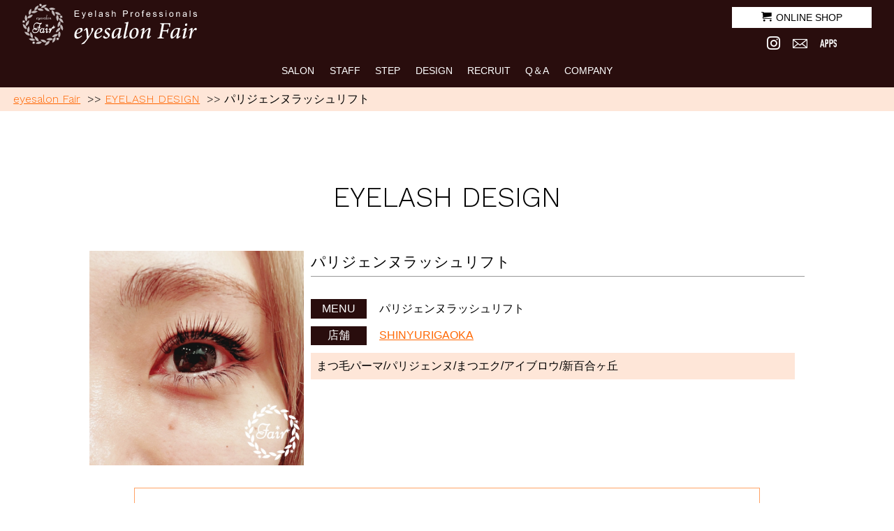

--- FILE ---
content_type: text/html; charset=UTF-8
request_url: https://eyesalon-fair.com/eyelash_design/%E3%83%91%E3%83%AA%E3%82%B8%E3%82%A7%E3%83%B3%E3%83%8C%E3%83%A9%E3%83%83%E3%82%B7%E3%83%A5%E3%83%AA%E3%83%95%E3%83%88-235/
body_size: 7685
content:
<!doctype html><html><head>  <script>(function(w,d,s,l,i){w[l]=w[l]||[];w[l].push({'gtm.start':
new Date().getTime(),event:'gtm.js'});var f=d.getElementsByTagName(s)[0],
j=d.createElement(s),dl=l!='dataLayer'?'&l='+l:'';j.async=true;j.src=
'https://www.googletagmanager.com/gtm.js?id='+i+dl;f.parentNode.insertBefore(j,f);
})(window,document,'script','dataLayer','GTM-NHHHV8W');</script> <meta charset="utf-8"><title>パリジェンヌラッシュリフト　eyesalon Fair アイサロンフェア マツエク／まつげパーマ／美眉アイブロウ</title><meta name="description" content="全室個室のプライベートサロン。赤坂／横浜／関内／青葉台／センター南／川崎／武蔵小杉／新百合ヶ丘／海老名／町田／本厚木【パリジェンヌラッシュリフト】のページです。" /><meta name="keywords" content="まつげエクステ,マツエク,まつげパーマ,関内,横浜,川崎" /><meta name="format-detection" content="telephone=no"><meta http-equiv="X-UA-Compatible" content="IE=Edge"><meta name="viewport" content="width=device-width,initial-scale=1.0,user-scalable=yes"><link rel="icon" type="image/vnd.microsoft.icon" href="https://eyesalon-fair.com/wp-content/themes/fair_theme/images/favicon/favicon.ico" /><link rel="stylesheet" href="https://eyesalon-fair.com/wp-content/cache/autoptimize/css/autoptimize_single_937455426e82e36cc8d8c6d6d650a76b.css?220216"><link rel="stylesheet" href="https://eyesalon-fair.com/wp-content/cache/autoptimize/css/autoptimize_single_7b3185734b744006eed405f016c980e9.css">  <script src="https://ajax.googleapis.com/ajax/libs/jquery/3.2.1/jquery.min.js"></script> <script>$(function() {
  var $win = $(window),
      $cloneNav = $('header').clone().addClass('clone-nav').appendTo('body'),
      showClass = 'is-show';

  $win.on('load scroll', function() {
    var value = $(this).scrollTop();
    if ( value > 250 ) {
      $cloneNav.addClass(showClass);
    } else {
      $cloneNav.removeClass(showClass);
    }
  });
});</script> <link rel="stylesheet" href="https://eyesalon-fair.com/wp-content/cache/autoptimize/css/autoptimize_single_300a3ed553e064d2c898e320d9dbee06.css" type="text/css" /><link rel="stylesheet" href="https://eyesalon-fair.com/wp-content/cache/autoptimize/css/autoptimize_single_ef4a13ffe71ef599394d571d46ddad42.css">  <script>$(function() {
    $('.navToggle').click(function() {
        $(this).toggleClass('active');

        if ($(this).hasClass('active')) {
            $('.globalMenuSp').addClass('active');
        } else {
            $('.globalMenuSp').removeClass('active');
        }

    });
});</script>  <script>$(document).ready(function(){
    $("#pagetop").hide();
    $(window).on("scroll", function() {
        if ($(this).scrollTop() > 100) {
            $("#pagetop").fadeIn("fast");
        } else {
            $("#pagetop").fadeOut("fast");
        }
        scrollHeight = $(document).height();
        scrollPosition = $(window).height() + $(window).scrollTop();
        footHeight = $("footer").innerHeight();
        if ( scrollHeight - scrollPosition  <= footHeight ) { 
            $("#pagetop").css({
                "position":"absolute",
                "bottom": footHeight + 20
            });
        } else { //それ以外の場合は
            $("#pagetop").css({
                "position":"fixed",
                "bottom": "20px"
            });
        }
    });
    $('#pagetop').click(function () {
        $('body,html').animate({
        scrollTop: 0
        }, 400);
        return false;
    });
});</script>  
 <script>jQuery(window).scroll(function(){
	jQuery(".passing").each(function(){
		var imgPos =  jQuery(this).offset().top;
		var scroll =  jQuery(window).scrollTop();
		var windowHeight =  jQuery(window).height();
		if (scroll > imgPos - windowHeight + windowHeight / 4){
			jQuery(this).addClass('move');
		}
	});
});</script> <script>$(function(){
  $('.effect').css("opacity",".0");
  $(window).scroll(function (){
    $('.effect').each(function(){
      var imgPos = $(this).offset().top;    
      var scroll = $(window).scrollTop();
      var windowHeight = $(window).height();
      if (scroll > imgPos - windowHeight + 200){
        $(this).animate({ 
          "opacity": "1"
        }, 1000);
      }
    });
  });
});</script>  
 <script>$(document).ready(function(){
	$("#reserv").hide();　//ボタンを非表示にする
    $(window).on("scroll", function () {
        if ($(this).scrollTop() > 100) { //ページの上から100pxスクロールした時
            $("#reserv").fadeIn("1000"); //ボタンがフェードインする
        } else {
            $("#reserv").fadeOut("1000");　//ボタンがフェードアウトする
        }
});
		});</script>  <script>$(function(){
    $('.ani_cu').css("transform","scaleX(0.0)");
    $(window).scroll(function (){
      $(".ani_cu").each(function(){
        var imgPos = $(this).offset().top;    
        var scroll = $(window).scrollTop();
        var windowHeight = $(window).height();
        if (scroll > imgPos - windowHeight + windowHeight/5){
          $(this).addClass('fade');
          $(this).css("transform","scaleX(1.0)");
        }
      });
    });
  });</script> <style type ="text/css">@media screen and (min-width:769px) {
		nav.globalMenuSp ul li.sp_on {
			display: none !important;
		}
	}</style><meta property="og:site_name" content="eyesalon Fair アイサロンフェア マツエク／まつげパーマ／美眉アイブロウ"><meta property="og:title" content="パリジェンヌラッシュリフト　eyesalon Fair アイサロンフェア マツエク／まつげパーマ／美眉アイブロウ"><meta property="og:description" content="全室個室のプライベートサロン。赤坂／横浜／関内／青葉台／センター南／川崎／武蔵小杉／新百合ヶ丘／海老名／町田／本厚木【パリジェンヌラッシュリフト】のページです。"><meta property="og:type" content="website"><meta property="og:url" content="https://eyesalon-fair.com/eyelash_design/%e3%83%91%e3%83%aa%e3%82%b8%e3%82%a7%e3%83%b3%e3%83%8c%e3%83%a9%e3%83%83%e3%82%b7%e3%83%a5%e3%83%aa%e3%83%95%e3%83%88-235/"><meta property="og:image" content="https://eyesalon-fair.com/wp-content/themes/fair_theme/images/favicon/blog-img.png"><meta property="fb:app_id" content="https://--" /><meta name="twitter:card" content="summary"><meta name="twitter:site" content="https://twitter.com/eyesalon_fair"><meta name="twitter:image" content="https://eyesalon-fair.com/wp-content/themes/fair_theme/images/favicon/blog-img.png"><meta property="og:locale" content="ja_JP" /><meta property="og:email" content="info@eyesalon-fair.com"><meta name="thumbnail" content="https://eyesalon-fair.com/wp-content/themes/fair_theme/images/logo.jpg" /><link rel="apple-touch-icon" href="https://eyesalon-fair.com/wp-content/themes/fair_theme/images/favicon/apple-touch-icon.png"><link href="https://fonts.googleapis.com/css2?family=Work+Sans:wght@200;300&display=swap" rel="stylesheet"><meta name='robots' content='max-image-preview:large' /><link rel='dns-prefetch' href='//www.google.com' /><link rel='dns-prefetch' href='//s.w.org' /><link rel='dns-prefetch' href='//www.googletagmanager.com' /> <script type="text/javascript">window._wpemojiSettings = {"baseUrl":"https:\/\/s.w.org\/images\/core\/emoji\/13.1.0\/72x72\/","ext":".png","svgUrl":"https:\/\/s.w.org\/images\/core\/emoji\/13.1.0\/svg\/","svgExt":".svg","source":{"concatemoji":"https:\/\/eyesalon-fair.com\/wp-includes\/js\/wp-emoji-release.min.js"}};
/*! This file is auto-generated */
!function(e,a,t){var n,r,o,i=a.createElement("canvas"),p=i.getContext&&i.getContext("2d");function s(e,t){var a=String.fromCharCode;p.clearRect(0,0,i.width,i.height),p.fillText(a.apply(this,e),0,0);e=i.toDataURL();return p.clearRect(0,0,i.width,i.height),p.fillText(a.apply(this,t),0,0),e===i.toDataURL()}function c(e){var t=a.createElement("script");t.src=e,t.defer=t.type="text/javascript",a.getElementsByTagName("head")[0].appendChild(t)}for(o=Array("flag","emoji"),t.supports={everything:!0,everythingExceptFlag:!0},r=0;r<o.length;r++)t.supports[o[r]]=function(e){if(!p||!p.fillText)return!1;switch(p.textBaseline="top",p.font="600 32px Arial",e){case"flag":return s([127987,65039,8205,9895,65039],[127987,65039,8203,9895,65039])?!1:!s([55356,56826,55356,56819],[55356,56826,8203,55356,56819])&&!s([55356,57332,56128,56423,56128,56418,56128,56421,56128,56430,56128,56423,56128,56447],[55356,57332,8203,56128,56423,8203,56128,56418,8203,56128,56421,8203,56128,56430,8203,56128,56423,8203,56128,56447]);case"emoji":return!s([10084,65039,8205,55357,56613],[10084,65039,8203,55357,56613])}return!1}(o[r]),t.supports.everything=t.supports.everything&&t.supports[o[r]],"flag"!==o[r]&&(t.supports.everythingExceptFlag=t.supports.everythingExceptFlag&&t.supports[o[r]]);t.supports.everythingExceptFlag=t.supports.everythingExceptFlag&&!t.supports.flag,t.DOMReady=!1,t.readyCallback=function(){t.DOMReady=!0},t.supports.everything||(n=function(){t.readyCallback()},a.addEventListener?(a.addEventListener("DOMContentLoaded",n,!1),e.addEventListener("load",n,!1)):(e.attachEvent("onload",n),a.attachEvent("onreadystatechange",function(){"complete"===a.readyState&&t.readyCallback()})),(n=t.source||{}).concatemoji?c(n.concatemoji):n.wpemoji&&n.twemoji&&(c(n.twemoji),c(n.wpemoji)))}(window,document,window._wpemojiSettings);</script> <style type="text/css">img.wp-smiley,
img.emoji {
	display: inline !important;
	border: none !important;
	box-shadow: none !important;
	height: 1em !important;
	width: 1em !important;
	margin: 0 0.07em !important;
	vertical-align: -0.1em !important;
	background: none !important;
	padding: 0 !important;
}</style><link rel='stylesheet' id='sbi_styles-css'  href='https://eyesalon-fair.com/wp-content/plugins/instagram-feed/css/sbi-styles.min.css' type='text/css' media='all' /><link rel='stylesheet' id='wp-block-library-css'  href='https://eyesalon-fair.com/wp-includes/css/dist/block-library/style.min.css' type='text/css' media='all' /><style id='global-styles-inline-css' type='text/css'>body{--wp--preset--color--black: #000000;--wp--preset--color--cyan-bluish-gray: #abb8c3;--wp--preset--color--white: #ffffff;--wp--preset--color--pale-pink: #f78da7;--wp--preset--color--vivid-red: #cf2e2e;--wp--preset--color--luminous-vivid-orange: #ff6900;--wp--preset--color--luminous-vivid-amber: #fcb900;--wp--preset--color--light-green-cyan: #7bdcb5;--wp--preset--color--vivid-green-cyan: #00d084;--wp--preset--color--pale-cyan-blue: #8ed1fc;--wp--preset--color--vivid-cyan-blue: #0693e3;--wp--preset--color--vivid-purple: #9b51e0;--wp--preset--gradient--vivid-cyan-blue-to-vivid-purple: linear-gradient(135deg,rgba(6,147,227,1) 0%,rgb(155,81,224) 100%);--wp--preset--gradient--light-green-cyan-to-vivid-green-cyan: linear-gradient(135deg,rgb(122,220,180) 0%,rgb(0,208,130) 100%);--wp--preset--gradient--luminous-vivid-amber-to-luminous-vivid-orange: linear-gradient(135deg,rgba(252,185,0,1) 0%,rgba(255,105,0,1) 100%);--wp--preset--gradient--luminous-vivid-orange-to-vivid-red: linear-gradient(135deg,rgba(255,105,0,1) 0%,rgb(207,46,46) 100%);--wp--preset--gradient--very-light-gray-to-cyan-bluish-gray: linear-gradient(135deg,rgb(238,238,238) 0%,rgb(169,184,195) 100%);--wp--preset--gradient--cool-to-warm-spectrum: linear-gradient(135deg,rgb(74,234,220) 0%,rgb(151,120,209) 20%,rgb(207,42,186) 40%,rgb(238,44,130) 60%,rgb(251,105,98) 80%,rgb(254,248,76) 100%);--wp--preset--gradient--blush-light-purple: linear-gradient(135deg,rgb(255,206,236) 0%,rgb(152,150,240) 100%);--wp--preset--gradient--blush-bordeaux: linear-gradient(135deg,rgb(254,205,165) 0%,rgb(254,45,45) 50%,rgb(107,0,62) 100%);--wp--preset--gradient--luminous-dusk: linear-gradient(135deg,rgb(255,203,112) 0%,rgb(199,81,192) 50%,rgb(65,88,208) 100%);--wp--preset--gradient--pale-ocean: linear-gradient(135deg,rgb(255,245,203) 0%,rgb(182,227,212) 50%,rgb(51,167,181) 100%);--wp--preset--gradient--electric-grass: linear-gradient(135deg,rgb(202,248,128) 0%,rgb(113,206,126) 100%);--wp--preset--gradient--midnight: linear-gradient(135deg,rgb(2,3,129) 0%,rgb(40,116,252) 100%);--wp--preset--duotone--dark-grayscale: url('#wp-duotone-dark-grayscale');--wp--preset--duotone--grayscale: url('#wp-duotone-grayscale');--wp--preset--duotone--purple-yellow: url('#wp-duotone-purple-yellow');--wp--preset--duotone--blue-red: url('#wp-duotone-blue-red');--wp--preset--duotone--midnight: url('#wp-duotone-midnight');--wp--preset--duotone--magenta-yellow: url('#wp-duotone-magenta-yellow');--wp--preset--duotone--purple-green: url('#wp-duotone-purple-green');--wp--preset--duotone--blue-orange: url('#wp-duotone-blue-orange');--wp--preset--font-size--small: 13px;--wp--preset--font-size--medium: 20px;--wp--preset--font-size--large: 36px;--wp--preset--font-size--x-large: 42px;}.has-black-color{color: var(--wp--preset--color--black) !important;}.has-cyan-bluish-gray-color{color: var(--wp--preset--color--cyan-bluish-gray) !important;}.has-white-color{color: var(--wp--preset--color--white) !important;}.has-pale-pink-color{color: var(--wp--preset--color--pale-pink) !important;}.has-vivid-red-color{color: var(--wp--preset--color--vivid-red) !important;}.has-luminous-vivid-orange-color{color: var(--wp--preset--color--luminous-vivid-orange) !important;}.has-luminous-vivid-amber-color{color: var(--wp--preset--color--luminous-vivid-amber) !important;}.has-light-green-cyan-color{color: var(--wp--preset--color--light-green-cyan) !important;}.has-vivid-green-cyan-color{color: var(--wp--preset--color--vivid-green-cyan) !important;}.has-pale-cyan-blue-color{color: var(--wp--preset--color--pale-cyan-blue) !important;}.has-vivid-cyan-blue-color{color: var(--wp--preset--color--vivid-cyan-blue) !important;}.has-vivid-purple-color{color: var(--wp--preset--color--vivid-purple) !important;}.has-black-background-color{background-color: var(--wp--preset--color--black) !important;}.has-cyan-bluish-gray-background-color{background-color: var(--wp--preset--color--cyan-bluish-gray) !important;}.has-white-background-color{background-color: var(--wp--preset--color--white) !important;}.has-pale-pink-background-color{background-color: var(--wp--preset--color--pale-pink) !important;}.has-vivid-red-background-color{background-color: var(--wp--preset--color--vivid-red) !important;}.has-luminous-vivid-orange-background-color{background-color: var(--wp--preset--color--luminous-vivid-orange) !important;}.has-luminous-vivid-amber-background-color{background-color: var(--wp--preset--color--luminous-vivid-amber) !important;}.has-light-green-cyan-background-color{background-color: var(--wp--preset--color--light-green-cyan) !important;}.has-vivid-green-cyan-background-color{background-color: var(--wp--preset--color--vivid-green-cyan) !important;}.has-pale-cyan-blue-background-color{background-color: var(--wp--preset--color--pale-cyan-blue) !important;}.has-vivid-cyan-blue-background-color{background-color: var(--wp--preset--color--vivid-cyan-blue) !important;}.has-vivid-purple-background-color{background-color: var(--wp--preset--color--vivid-purple) !important;}.has-black-border-color{border-color: var(--wp--preset--color--black) !important;}.has-cyan-bluish-gray-border-color{border-color: var(--wp--preset--color--cyan-bluish-gray) !important;}.has-white-border-color{border-color: var(--wp--preset--color--white) !important;}.has-pale-pink-border-color{border-color: var(--wp--preset--color--pale-pink) !important;}.has-vivid-red-border-color{border-color: var(--wp--preset--color--vivid-red) !important;}.has-luminous-vivid-orange-border-color{border-color: var(--wp--preset--color--luminous-vivid-orange) !important;}.has-luminous-vivid-amber-border-color{border-color: var(--wp--preset--color--luminous-vivid-amber) !important;}.has-light-green-cyan-border-color{border-color: var(--wp--preset--color--light-green-cyan) !important;}.has-vivid-green-cyan-border-color{border-color: var(--wp--preset--color--vivid-green-cyan) !important;}.has-pale-cyan-blue-border-color{border-color: var(--wp--preset--color--pale-cyan-blue) !important;}.has-vivid-cyan-blue-border-color{border-color: var(--wp--preset--color--vivid-cyan-blue) !important;}.has-vivid-purple-border-color{border-color: var(--wp--preset--color--vivid-purple) !important;}.has-vivid-cyan-blue-to-vivid-purple-gradient-background{background: var(--wp--preset--gradient--vivid-cyan-blue-to-vivid-purple) !important;}.has-light-green-cyan-to-vivid-green-cyan-gradient-background{background: var(--wp--preset--gradient--light-green-cyan-to-vivid-green-cyan) !important;}.has-luminous-vivid-amber-to-luminous-vivid-orange-gradient-background{background: var(--wp--preset--gradient--luminous-vivid-amber-to-luminous-vivid-orange) !important;}.has-luminous-vivid-orange-to-vivid-red-gradient-background{background: var(--wp--preset--gradient--luminous-vivid-orange-to-vivid-red) !important;}.has-very-light-gray-to-cyan-bluish-gray-gradient-background{background: var(--wp--preset--gradient--very-light-gray-to-cyan-bluish-gray) !important;}.has-cool-to-warm-spectrum-gradient-background{background: var(--wp--preset--gradient--cool-to-warm-spectrum) !important;}.has-blush-light-purple-gradient-background{background: var(--wp--preset--gradient--blush-light-purple) !important;}.has-blush-bordeaux-gradient-background{background: var(--wp--preset--gradient--blush-bordeaux) !important;}.has-luminous-dusk-gradient-background{background: var(--wp--preset--gradient--luminous-dusk) !important;}.has-pale-ocean-gradient-background{background: var(--wp--preset--gradient--pale-ocean) !important;}.has-electric-grass-gradient-background{background: var(--wp--preset--gradient--electric-grass) !important;}.has-midnight-gradient-background{background: var(--wp--preset--gradient--midnight) !important;}.has-small-font-size{font-size: var(--wp--preset--font-size--small) !important;}.has-medium-font-size{font-size: var(--wp--preset--font-size--medium) !important;}.has-large-font-size{font-size: var(--wp--preset--font-size--large) !important;}.has-x-large-font-size{font-size: var(--wp--preset--font-size--x-large) !important;}</style><link rel='stylesheet' id='contact-form-7-css'  href='https://eyesalon-fair.com/wp-content/cache/autoptimize/css/autoptimize_single_e6fae855021a88a0067fcc58121c594f.css' type='text/css' media='all' /><link rel='stylesheet' id='font-awesome-styles-css'  href='https://eyesalon-fair.com/wp-content/plugins/font-awesome/assets/css/font-awesome.min.css' type='text/css' media='all' /> <!--[if lte IE 7]><link rel='stylesheet' id='font-awesome-ie7-css'  href='https://eyesalon-fair.com/wp-content/plugins/font-awesome/assets/css/font-awesome-ie7.min.css' type='text/css' media='all' /> <![endif]--><link rel="https://api.w.org/" href="https://eyesalon-fair.com/wp-json/" /><link rel="EditURI" type="application/rsd+xml" title="RSD" href="https://eyesalon-fair.com/xmlrpc.php?rsd" /><link rel="wlwmanifest" type="application/wlwmanifest+xml" href="https://eyesalon-fair.com/wp-includes/wlwmanifest.xml" /><meta name="generator" content="WordPress 5.9.12" /><link rel="canonical" href="https://eyesalon-fair.com/eyelash_design/%e3%83%91%e3%83%aa%e3%82%b8%e3%82%a7%e3%83%b3%e3%83%8c%e3%83%a9%e3%83%83%e3%82%b7%e3%83%a5%e3%83%aa%e3%83%95%e3%83%88-235/" /><link rel='shortlink' href='https://eyesalon-fair.com/?p=3161' /><link rel="alternate" type="application/json+oembed" href="https://eyesalon-fair.com/wp-json/oembed/1.0/embed?url=https%3A%2F%2Feyesalon-fair.com%2Feyelash_design%2F%25e3%2583%2591%25e3%2583%25aa%25e3%2582%25b8%25e3%2582%25a7%25e3%2583%25b3%25e3%2583%258c%25e3%2583%25a9%25e3%2583%2583%25e3%2582%25b7%25e3%2583%25a5%25e3%2583%25aa%25e3%2583%2595%25e3%2583%2588-235%2F" /><link rel="alternate" type="text/xml+oembed" href="https://eyesalon-fair.com/wp-json/oembed/1.0/embed?url=https%3A%2F%2Feyesalon-fair.com%2Feyelash_design%2F%25e3%2583%2591%25e3%2583%25aa%25e3%2582%25b8%25e3%2582%25a7%25e3%2583%25b3%25e3%2583%258c%25e3%2583%25a9%25e3%2583%2583%25e3%2582%25b7%25e3%2583%25a5%25e3%2583%25aa%25e3%2583%2595%25e3%2583%2588-235%2F&#038;format=xml" /><meta name="generator" content="Site Kit by Google 1.144.0" /><script type="text/javascript">var _gaq = _gaq || [];
_gaq.push(['_setAccount', 'UA-41247824-1']);
_gaq.push(['_trackPageview']);
(function() {
var ga = document.createElement('script'); ga.type = 'text/javascript'; ga.async = true;
ga.src = ('https:' == document.location.protocol ? 'https://ssl' : 'http://www') + '.google-analytics.com/ga.js';
var s = document.getElementsByTagName('script')[0]; s.parentNode.insertBefore(ga, s);
})();</script> <style type="text/css">@media screen and (max-width: 640px) {
  #sb_instagram.sbi_col_4 #sbi_images .sbi_item {
    width: 33%;
  }
}</style> <script type="text/javascript">( function( w, d, s, l, i ) {
				w[l] = w[l] || [];
				w[l].push( {'gtm.start': new Date().getTime(), event: 'gtm.js'} );
				var f = d.getElementsByTagName( s )[0],
					j = d.createElement( s ), dl = l != 'dataLayer' ? '&l=' + l : '';
				j.async = true;
				j.src = 'https://www.googletagmanager.com/gtm.js?id=' + i + dl;
				f.parentNode.insertBefore( j, f );
			} )( window, document, 'script', 'dataLayer', 'GTM-KXJWMW84' );</script> </head><body ontouchstart=""> <noscript><iframe src="https://www.googletagmanager.com/ns.html?id=GTM-NHHHV8W"
height="0" width="0" style="display:none;visibility:hidden"></iframe></noscript><div id="wrapper"><header><div class="head"><h1 class="anime-x1"><a href="https://eyesalon-fair.com"><img src="https://eyesalon-fair.com/wp-content/themes/fair_theme/images/common/logo.svg" alt="eyesalon Fair アイサロンフェア"/></a></h1><div class="head_b"><div class="btn-a anime-x2"><div class="eff-a"></div> <a href="https://fair.theshop.jp/" target="_blank"><span class="icon-cart icon_right"></span>ONLINE SHOP</a></div><div class="head_c"><p class="h_icon"><a href="https://www.instagram.com/eyesalon.fair/?ref=badge"><span class="icon-instagram"></span></a></p><p class="h_icon icon_mini"><a href="https://eyesalon-fair.com/contact/"><span class="icon-mail"></span></a></p><p class="h_icon icon_mini2"><a href="https://eyesalon-fair.com/apps/"><span class="icon-apps"></span></a></p></div></div>    </div><div class="navToggle"> <span></span><span></span><span></span><span>menu</span></div><nav class="globalMenuSp"><ul><li class="menu_pa sp_on"><div class="btn-b anime-x2"><div class="eff-b"></div> <a class="anchorlink" href="https://eyesalon-fair.com">TOP</a></div></li><li class="menu_pa"><div class="btn-b anime-x2"><div class="eff-b"></div> <a class="anchorlink" href="https://eyesalon-fair.com/shop/">SALON</a></div></li><li class="menu_pa"><div class="btn-b anime-x2"><div class="eff-b"></div> <a class="anchorlink" href="https://eyesalon-fair.com/staff/">STAFF</a></div></li><li class="menu_pa"><div class="btn-b anime-x2"><div class="eff-b"></div> <a class="anchorlink" href="https://eyesalon-fair.com/step/">STEP</a></div></li><li class="menu_pa"><div class="btn-b anime-x2"><div class="eff-b"></div> <a class="anchorlink" href="https://eyesalon-fair.com/eyelash_design/">DESIGN</a></div></li><li class="menu_pa"><div class="btn-b anime-x2"><div class="eff-b"></div> <a class="anchorlink" href="https://eyesalon-fair.com/recruit/lp/">RECRUIT</a></div></li><li class="menu_pa"><div class="btn-b anime-x2"><div class="eff-b"></div> <a href="https://eyesalon-fair.com/qa/">Q＆A</a></div></li><li class="menu_pa"><div class="btn-b anime-x2"><div class="eff-b"></div> <a class="anchorlink" href="https://eyesalon-fair.com/about/">COMPANY</a></div></li><li class="subli"><div class="btn-a anime-x2"><div class="eff-a"></div> <a href="https://fair.theshop.jp/" target="_blank"><span class="icon-cart icon_right"></span>ONLINE SHOP</a></div><div class="head_c2"><p class="he_icon"><a href="https://www.instagram.com/eyesalon.fair/?ref=badge"><span class="icon-instagram"></span></a></p><p class="he_icon icon_mini"><a href="https://eyesalon-fair.com/contact/"><span class="icon-mail"></span></a></p><p class="he_icon icon_mini2"><a href="https://eyesalon-fair.com/apps/"><span class="icon-apps"></span></a></p></div></li></ul></nav></header><div class="main"><div class="ama"><div class="ama_in tx60 link3 en_font"><p><a href="https://eyesalon-fair.com">eyesalon Fair</a> &nbsp;&gt;&gt; <a href="https://eyesalon-fair.com/eyelash_design/">EYELASH DESIGN</a> &nbsp;&gt;&gt; パリジェンヌラッシュリフト</p></div></div><article><div class="free_passing"><div class="passing-box"><div class="passing-bar0"><div class="passing-txt"><h1 class="tx_ll en_font">EYELASH DESIGN</h1></div></div></div></div><section class="sec1"><div class="box70 flex_bet" style ="margin-bottom:30px;"><div class="person_img"><div class="square"> <img src="https://eyesalon-fair.com/wp-content/uploads/20220828-1.jpg" alt="パリジェンヌラッシュリフト"></div></div><div class="person_main"><div class="person1"><h2 class="tx_n">パリジェンヌラッシュリフト</h2></div><div class="eye_menu"><div class="eye_menu_2 bg_color04">MENU</div><div class="eye_menu_3">パリジェンヌラッシュリフト</div></div><div class="eye_menu"><div class="eye_menu_2 bg_color04">店舗</div><div class="eye_menu_3 link3"> <a href="https://eyesalon-fair.com/shop/%e6%96%b0%e7%99%be%e5%90%88%e3%83%b6%e4%b8%98%e5%ba%97/"> SHINYURIGAOKA </a></div></div><div class="eye_come"><p>まつ毛パーマ/パリジェンヌ/まつエク/アイブロウ/新百合ヶ丘</p></div></div></div><div class="base top2rem bottom3rem"><div class="more_box"> <a class="btn_more" href="javascript:history.back()"><span>View More</span></a></div></div></section></article></div><div class="pagetop" id="pagetop"> <img src="https://eyesalon-fair.com/wp-content/themes/fair_theme/images/common/gotop.svg" alt=""/></div><footer class="footer"><section id="copy"> <small>COPYRIGHT © 2011. eyesalon-Fair All Right Reserved.</small></section></footer></div><div id="content"> <a href="https://eyesalon-fair.com/24hnet/" id="reserv"><span class="icon-Schedule">RESERV</span></a> <a href="https://eyesalon-fair.com/24hnet/" id="reserv2"><span class="icon-Schedule">RESERV</span></a></div> <script>jQuery(function($) {
    /*var H_nav = $(".header").height();*/
    var H_nav = 0;
    function pagelink(heightnum) {
        var headerH = heightnum;
        $("a.anchorlink").click(function() {
            var href = $(this).attr("href");
            var target = $(href == "#" || href == "" ? "body" : href);
            var position = target.offset().top - headerH;
            $("html, body").animate({ scrollTop: position }, 500, "swing");
            //return false;
        });
    }
    pagelink(H_nav);
});</script> <script src="https://eyesalon-fair.com/wp-content/cache/autoptimize/js/autoptimize_single_327dd1f04d9e47089a63e577f7819a8e.js?220216"></script>  <script type="text/javascript">var sbiajaxurl = "https://eyesalon-fair.com/wp-admin/admin-ajax.php";</script>  <noscript> <iframe src="https://www.googletagmanager.com/ns.html?id=GTM-KXJWMW84" height="0" width="0" style="display:none;visibility:hidden"></iframe> </noscript>  <script type='text/javascript' src='https://eyesalon-fair.com/wp-includes/js/dist/vendor/regenerator-runtime.min.js' id='regenerator-runtime-js'></script> <script type='text/javascript' src='https://eyesalon-fair.com/wp-includes/js/dist/vendor/wp-polyfill.min.js' id='wp-polyfill-js'></script> <script type='text/javascript' id='contact-form-7-js-extra'>var wpcf7 = {"api":{"root":"https:\/\/eyesalon-fair.com\/wp-json\/","namespace":"contact-form-7\/v1"}};</script> <script type='text/javascript' src='https://eyesalon-fair.com/wp-content/cache/autoptimize/js/autoptimize_single_cfb428c02811f0cbe515d5f3dca61de6.js' id='contact-form-7-js'></script> <script type='text/javascript' id='google-invisible-recaptcha-js-before'>var renderInvisibleReCaptcha = function() {

    for (var i = 0; i < document.forms.length; ++i) {
        var form = document.forms[i];
        var holder = form.querySelector('.inv-recaptcha-holder');

        if (null === holder) continue;
		holder.innerHTML = '';

         (function(frm){
			var cf7SubmitElm = frm.querySelector('.wpcf7-submit');
            var holderId = grecaptcha.render(holder,{
                'sitekey': '6LeROIAeAAAAAKFKdoom6VN_q0mpjCzf3MlOI8St', 'size': 'invisible', 'badge' : 'bottomleft',
                'callback' : function (recaptchaToken) {
					if((null !== cf7SubmitElm) && (typeof jQuery != 'undefined')){jQuery(frm).submit();grecaptcha.reset(holderId);return;}
					 HTMLFormElement.prototype.submit.call(frm);
                },
                'expired-callback' : function(){grecaptcha.reset(holderId);}
            });

			if(null !== cf7SubmitElm && (typeof jQuery != 'undefined') ){
				jQuery(cf7SubmitElm).off('click').on('click', function(clickEvt){
					clickEvt.preventDefault();
					grecaptcha.execute(holderId);
				});
			}
			else
			{
				frm.onsubmit = function (evt){evt.preventDefault();grecaptcha.execute(holderId);};
			}


        })(form);
    }
};</script> <script type='text/javascript' async defer src='https://www.google.com/recaptcha/api.js?onload=renderInvisibleReCaptcha&#038;render=explicit' id='google-invisible-recaptcha-js'></script> </body></html>

--- FILE ---
content_type: text/css
request_url: https://eyesalon-fair.com/wp-content/cache/autoptimize/css/autoptimize_single_937455426e82e36cc8d8c6d6d650a76b.css?220216
body_size: 1094
content:
@charset "utf-8";@import url(//eyesalon-fair.com/wp-content/themes/fair_theme/css/style.css);@import url(//eyesalon-fair.com/wp-content/themes/fair_theme/css/anime.css?210118);@import url(//eyesalon-fair.com/wp-content/themes/fair_theme/css/head.css);@import url(//eyesalon-fair.com/wp-content/themes/fair_theme/css/main.css);@import url(//eyesalon-fair.com/wp-content/themes/fair_theme/css/foot.css);@import url(//eyesalon-fair.com/wp-content/themes/fair_theme/css/menu.css?2101271);@import url(//eyesalon-fair.com/wp-content/themes/fair_theme/css/top.css?2101271);@import url(//eyesalon-fair.com/wp-content/themes/fair_theme/css/index.css?2101271);@import url(//eyesalon-fair.com/wp-content/themes/fair_theme/css/form.css);html,body,div,span,applet,object,iframe,h1,h2,h3,h4,h5,h6,p,blockquote,pre,a,abbr,acronym,address,big,cite,code,del,dfn,em,img,ins,kbd,q,s,samp,small,strike,strong,sub,sup,tt,var,b,u,i,center,dl,dt,dd,ol,ul,li,fieldset,form,label,legend,table,caption,tbody,tfoot,thead,tr,th,td,article,aside,canvas,details,embed,figure,figcaption,footer,header,hgroup,menu,nav,output,ruby,section,summary,time,mark,audio,video{margin:0;padding:0;border:0;font-size:16px;font:inherit;vertical-align:baseline;box-sizing:border-box}article,aside,details,figcaption,figure,footer,header,hgroup,menu,nav,section{display:block}img{vertical-align:middle}ol,ul{list-style:none}blockquote,q{quotes:none}blockquote:before,blockquote:after,q:before,q:after{content:'';content:none}table{border-collapse:collapse;border-spacing:0}body{margin:0 auto;height:100%;padding:0;color:#000;font-size:16px;font-family:"ヒラギノ角ゴ Pro W3","Hiragino Kaku Gothic Pro",Osaka,"メイリオ",Meiryo,"ＭＳ Ｐゴシック","MS PGothic",sans-serif;-webkit-text-size-adjust:100% !important}audio[controls],canvas,video{display:inline-block;*display:inline;zoom:1}button,input,select,textarea{font-family:"ヒラギノ角ゴ Pro W3","Hiragino Kaku Gothic Pro",Osaka,"メイリオ",Meiryo,"ＭＳ Ｐゴシック","MS PGothic",sans-serif}p{margin:0;padding:0;line-height:1.5rem;font-size:16px;text-align:left}@media screen and (min-width:768px){a[href^="tel:"]{pointer-events:none}}small{font-size:80%}ul,ol{margin:0;padding:0}img{border:0;-ms-interpolation-mode:bicubic}img{max-width:100%;height:auto}img a,a:link{max-width:100%;height:auto}figure{margin:0}form{margin:0}address,caption,cite,code,dfn,em,strong,th,var{font-style:normal}img,abbr,acronym,fieldset{border:0}.clearfix:after{content:" ";display:block;clear:both}.entry_content p{margin-bottom:15px !important}span.wpcf7-not-valid-tip{margin:15px 0 20px}div.wpcf7-response-output{line-height:24px}figure p.adj_loop_staff{width:80%;margin:0 auto;left:0;right:0;transform:translate(0,-50%);-webkit-transform:translate(0,-50%);-ms-transform:translate(0,-50%)}@media screen and (max-width:480px){figure p.adj_loop_staff{width:94%;font-size:.7rem}}#wm .arrowInner p{overflow-wrap:normal}

--- FILE ---
content_type: text/css
request_url: https://eyesalon-fair.com/wp-content/cache/autoptimize/css/autoptimize_single_7b3185734b744006eed405f016c980e9.css
body_size: 385
content:
@font-face{font-family:'icomoon';src:url(//eyesalon-fair.com/wp-content/themes/fair_theme/images/webfont/fonts/icomoon.eot?43k7oy);src:url(//eyesalon-fair.com/wp-content/themes/fair_theme/images/webfont/fonts/icomoon.eot?43k7oy#iefix) format('embedded-opentype'),url(//eyesalon-fair.com/wp-content/themes/fair_theme/images/webfont/fonts/icomoon.ttf?43k7oy) format('truetype'),url(//eyesalon-fair.com/wp-content/themes/fair_theme/images/webfont/fonts/icomoon.woff?43k7oy) format('woff'),url(//eyesalon-fair.com/wp-content/themes/fair_theme/images/webfont/fonts/icomoon.svg?43k7oy#icomoon) format('svg');font-weight:400;font-style:normal;font-display:block}[class^=icon-],[class*=" icon-"]{font-family:'icomoon' !important;speak:never;font-style:normal;font-weight:400;font-variant:normal;text-transform:none;line-height:1;-webkit-font-smoothing:antialiased;-moz-osx-font-smoothing:grayscale}.icon-apps:before{content:"\e900"}.icon-icon-list:before{content:"\e901"}.icon-mail:before{content:"\e902"}.icon-pc_mail:before{content:"\e903"}.icon-schedule:before{content:"\e904"}.icon-tel:before{content:"\e905"}.icon-cart:before{content:"\e93a"}.icon-zoom-in:before{content:"\e987"}.icon-circle-up:before{content:"\ea41"}.icon-circle-right:before{content:"\ea42"}.icon-circle-down:before{content:"\ea43"}.icon-circle-left:before{content:"\ea44"}.icon-facebook:before{content:"\ea91"}.icon-instagram:before{content:"\ea92" !important}.icon-twitter:before{content:"\ea96"}.icon-youtube:before{content:"\ea9d"}.icon-youtube2:before{content:"\ea9e"}.icon-dropbox:before{content:"\eaae"}

--- FILE ---
content_type: text/css
request_url: https://eyesalon-fair.com/wp-content/themes/fair_theme/css/style.css
body_size: 2448
content:
@charset "utf-8";
/* CSS Document */
/* micro clearfx */
.cf:before, .cf:after {
  content: "";
  display: table;
}
.cf:after {
  clear: both;
}
.cf {
  zoom: 1;
} /* For IE 6/7 */
/*txt*/
.min {
  font-family: "游明朝", YuMincho, "ヒラギノ明朝 ProN W3", "Hiragino Mincho ProN", "HG明朝E", "ＭＳ Ｐ明朝", "ＭＳ 明朝", serif !important;
}
.en_font {
  font-family: 'Work Sans', sans-serif;
}
.tx80 {
  font-size: 80%;
}
.tx60 {
  font-size: 60%;
}
/*color*/
.tx_pink {
  color: #f36;
}
.tx_666 {
  color: #666;
}
.tx_eee {
  color: #eee;
}
.tx_wh {
  color: #fff;
}
.tx_bl {
  color: #36f;
}
.tx_gl {
  color: #999;
}
.tx_bro {
  color: #963;
}
.tx_red {
  color: #f00 !important;
}
.tx_ore {
  color: #f90 !important;
}
.tx_green {
  color: #696;
}
.tx_m_green {
  color: #6cc;
}
.bold {
  font-weight: bold;
}
/*bottom*/
.bottom0 {
  margin-bottom: 0 !important;
}
.bottom05 {
  margin-bottom: 0.5rem !important;
}
.bottom1rem {
  margin-bottom: 1rem !important;
}
.bottom2rem {
  margin-bottom: 2rem !important;
}
.bottom3rem {
  margin-bottom: 3rem !important;
}
.top2rem {
  margin-top: 2rem !important;
}
/*align*/
.align-left {
  text-align: left !important;
}
.align-center {
  text-align: center !important;
}
.align-right {
  text-align: right !important;
}
/*float*/
.float-left {
  float: left;
}
.float-right {
  float: right;
}
a {
  color: #290d0d;
  text-decoration: none;
}
a:link {
  color: #290d0d;
  text-decoration: none;
}
a:hover {
  color: #958080;
  text-decoration: none;
  cursor: pointer;
}
/*link*/
.link2 a {
  color: #fff !important;
  text-decoration: none;
}
.link2 a:link {
  color: #fff !important;
  text-decoration: none;
}
.link2 a:hover {
  color: #fff !important;
  text-decoration: none;
}
.link3 a {
  color: #f60 !important;
  text-decoration: underline;
}
.link3 a:link {
  color: #f60 !important;
  text-decoration: underline;
}
.link3 a:hover {
  color: #290d0d !important;
  text-decoration: underline;
}
.link4 a {
  opacity: 1;
  filter: alpha(opacity=100);
  -moz-opacity: 1;
}
.link4 a:link {
  opacity: 1;
  filter: alpha(opacity=100);
  -moz-opacity: 1;
}
.link4 a:hover {
  opacity: 0.6;
  filter: alpha(opacity=60);
  -moz-opacity: 0.6;
}
/*style*/
.required {
  margin: 0 2px;
  padding: 0;
  color: #f00;
  line-height: 1.2em;
  border: 1px solid #f00;
  -moz-border-radius: 3px; /* Firefox */
  -webkit-border-radius: 3px; /* Safari,Chrome */
  border-radius: 3px; /* CSS3 */
  font-size: 70% !important;
}
.bg-ti1 {
  margin: 0 0 20px !important;
  padding: 0.5% !important;
  width: 98%;
  color: #000;
  font-size: 100% !important;
  line-height: 1.5em;
  display: block;
  border-left: 4px solid #999;
  border-bottom: 1px solid #ccc;
  text-align: left;
}
.bg-ti2 {
  clear: both;
  margin: 0 0 20px;
  padding: 0.5% !important;
  color: #000;
  font-size: 100% !important;
  line-height: 1.5em;
  display: block;
  border-left: 2px solid #963;
  border-bottom: 1px solid #ccc;
  text-align: left;
}
.bg-ti3 {
  margin: 0 auto 30px !important;
  padding: 0 !important;
  color: #000;
  font-size: 1.2rem !important;
  line-height: 1.5em;
  text-align: center !important;
  border-bottom: 2px solid #ccc;
}
.bg-ti3red {
  margin: 0 auto 30px !important;
  padding: 0 !important;
  color: #f00 !important;
  font-size: 1.2rem !important;
  line-height: 1.5em;
  text-align: center !important;
  border-bottom: 2px solid #ccc;
}
.bg-ti4 {
  position: relative;
  padding: 0.5rem;
  -webkit-box-shadow: 0 2px 14px rgba(0, 0, 0, .1);
  box-shadow: 0 2px 14px rgba(0, 0, 0, .1);
  text-align: center;
  z-index: 2;
}
.bg-ti4:before, .bg-ti4:after {
  position: absolute;
  left: 0;
  width: 100%;
  height: 2px;
  content: '';
  background-image: -webkit-linear-gradient(315deg, #704308 0%, #ffce08 40%, #e1ce08 60%, #704308 100%);
  background-image: linear-gradient(135deg, #704308 0%, #ffce08 40%, #e1ce08 60%, #704308 100%);
}
.bg-ti4:before {
  top: 0;
}
.bg-ti4:after {
  bottom: 0;
}
.box_height50 {
  height: 50vh !important;
}
.tx-bold {
  font-weight: bold;
}
.imgbox {
  margin: 1%;
  padding: 0.5%;
  width: 99%;
  height: auto;
  border: 1px solid #999;
  background: #fff;
}
.tx-1em {
  margin: 0;
  width: 95% !important;
  padding-left: 1em !important;
  text-indent: -1em !important;
}
.tx_boder {
  padding: 0.5em 0;
  margin-bottom: 3em;
  border-bottom: 2px #000 solid;
}
.tx_boder2 {
  padding: 0.5em 0;
  margin-bottom: 3em;
  border-bottom: 1px #999 solid;
}
.eg-ti {
  font-family: 'PT Serif', serif;
}
.bo1 {
  margin-bottom: 1em !important;
  border-bottom: 1px dotted #666;
}
table.t1 {
  margin: 0 auto;
  border-collapse: collapse;
  border-width: 0;
  border-style: solid;
  border-color: #fff;
  width: auto !important;
}
table.t1 td {
  border-width: 0px;
  border-style: solid;
  border-color: #fff;
  background-color: #fff;
  text-align: left;
  background: #fff;
  ;
}
table.t1 th {
  border-width: 1px;
  border-style: solid;
  border-color: #666;
  background: #fee6d8;
  line-height: 1.5em !important;
}
table.t2 {
  margin: 0 auto;
  border-collapse: collapse;
  border-width: 1;
  border-style: solid;
  border-color: #000;
  width: auto !important;
}
table.t2 td {
  padding: .3em;
  border-width: 1px;
  border-style: solid;
  border-color: #000;
  background-color: #fff;
  text-align: left;
  background: #fff;
  line-height: 1.5em !important;
  ;
}
table.t2 th {
  padding: .3em;
  border-width: 1px;
  border-style: solid;
  border-color: #000;
  background: #fee6d8;
  line-height: 1.5em !important;
}
.googlemap {
  position: relative;
  padding-bottom: 56.25%;
  padding-top: 0px;
  overflow: hidden;
}
.googlemap iframe {
  position: absolute !important;
  top: 0;
  left: 0;
  width: 100% !important;
  height: 100% !important;
}
/*ナビゲーションが途中から固定*/
.is-fixed {
  position: fixed;
  top: 0;
  left: 0;
  z-index: 9999;
  width: 100%;
}
.new {
  float: left;
  margin: 0 2px !important;
  padding: 0 !important;
  width: auto !important;
  font-size: 0.5rem !important;
  color: #fff;
  line-height: 1rem !important;
  background: #f00;
  -moz-border-radius: 3px; /* Firefox */
  -webkit-border-radius: 3px; /* Safari,Chrome */
  border-radius: 3px; /* CSS3 */
  display: inline-block;
}
.info {
  float: left;
  margin: 0 2px;
  padding: 0 !important;
  width: auto !important;
  font-size: 0.5rem !important;
  color: #fff;
  line-height: 1rem !important;
  background: #093;
  -moz-border-radius: 3px; /* Firefox */
  -webkit-border-radius: 3px; /* Safari,Chrome */
  border-radius: 3px; /* CSS3 */
  display: inline-block;
}
/*Tweet*/
.twitter-timeline a {
  max-width: 100% !important;
  width: 100% !important;
}
.TweetTextSize a {
  font-size: 15px !important;
  line-height: 1.5rem !important;
}
.icon_right {
  padding-right: 0.5em;
}
.z-1 {
  position: relative;
  z-index: -1;
}
.z2 {
  position: relative;
  z-index: 2;
}
.tien {
  font-family: 'Raleway', sans-serif;
}
.cube {
  overflow: hidden;
  position: relative
}
.cube .img {
  overflow: hidden
}
.cube .img img {
  width: 100%;
  height: 100%;
  object-fit: cover;
}
.cube .cu_tx {
  display: -webkit-flex;
  display: flex;
  -webkit-flex-wrap: wrap;
  -ms-flex-wrap: wrap;
  flex-wrap: wrap;
  -webkit-justify-content: center;
  justify-content: center;
  -webkit-align-items: center;
  align-items: center;
  -webkit-flex-direction: column;
  -ms-flex-direction: column;
  flex-direction: column;
  position: absolute;
  top: 0;
  right: 0;
  bottom: 0;
  left: 0;
  margin: auto;
  height: auto;
  width: auto;
  color: #000;
  text-align: center;
  -webkit-transition: .5s;
  -moz-transition: .5s;
  -ms-transition: .5s;
  -o-transition: .5s;
  transition: .5s
}
.cube .cu_tx p {
  position: absolute;
  top: 0;
  letter-spacing: 0.1em
}
.cube.h-txt .cu_tx {
  color: transparent
}
.cube.cu_mask .cu_tx:after, .cube.cu_mask .cu_tx:before {
  position: absolute;
  top: 50%;
  left: 50%;
  width: 195px;
  height: 28px;
  margin: 0 0 0 -90px;
  background: url("../images/common/icon_click.svg");
  content: "";
  -webkit-transition: .5s;
  -moz-transition: .5s;
  -ms-transition: .5s;
  -o-transition: .5s;
  transition: .5s;
  opacity: 0;
  transform: translateY(-80px);
}
.cube:hover .cu_tx, .cube.cr .cu_tx {
  width: 100%;
  height: 100%;
  background: rgba(255, 102, 0, 0.8);
}
.cube:hover.h-txt .cu_tx, .cube.cr.h-txt .cu_tx {
  color: #000
}
.cube:hover.cu_mask .cu_tx, .cube.cr.cu_mask .cu_tx {
  color: transparent
}
.cube:hover.cu_mask .cu_tx:after, .cube:hover.cu_mask .cu_tx:before, .cube.cr.cu_mask .cu_tx:after, .cube.cr.cu_mask .cu_tx:before {
  opacity: 1;
  transform: translateY(0px);
}
.p_bg_wh {
  text-shadow:
    -1px -1px 0px #fff, 1px -1px 0px #fff, 1px 1px 0px #fff, -1px 1px 0px #fff;
}
.p_bg_wh:hover {
  text-shadow: none;
}
figure {
  position: relative;
  overflow: hidden;
  width: 100%;
  color: #fff;
}
figure:before {
  content: "";
  display: block;
  padding-top: 100%;
}
figure img {
  position: absolute;
  width: 100%;
  height: 100%;
  top: 0;
  right: 0;
  bottom: 0;
  left: 0;
  margin: auto;
  object-fit: cover;
}
figcaption {
  position: absolute;
  top: -100%;
  left: 0;
  z-index: 2;
  width: 100%;
  height: 100%;
  background: rgba(255, 102, 0, 0.6);
  -webkit-transition: .3s;
  transition: .3s;
  opacity: 1;
  cursor: pointer;
}
figure:hover figcaption {
  top: 0;
  left: 0;
}
.box_mask {
  position: relative;
  overflow: hidden;
  width: 100%;
}
.box_mask_ov {
  position: absolute;
  top: 0;
  left: 0;
  z-index: -1;
  width: 100%;
  height: 100%;
  background: rgba(255, 102, 0, .3);
  -webkit-transition: .3s;
  transition: .3s;
  opacity: 0;
}
.box_mask:hover .box_mask_ov {
  opacity: 1;
}
ul.news {
  margin: 0;
  padding: .5%;
  width: 99%;
  box-sizing: border-box;
}
ul.news li {
  margin-bottom: 1em;
  padding: 0 0 .5em;
  width: 100%;
  border-bottom: 1px solid #000;
}
.date {
  margin-bottom: .5em;
  font-size: 0.8em;
}
.news_ico {
  width: 4em;
  padding: 0.1em 0.3em;
  font-size: 0.9em !important;
  background: #f60;
  color: #fff;
}
.btn4 {
  position: relative;
  width: 100%;
  display: inline-block;
  padding: 0.9em 1em;
  font-size: 1.3em;
  border: 1px solid #290d0d !important;
  color: #fff !important;
  text-align: center;
  text-decoration: none;
  transition: .7s;
  overflow: hidden;
  box-sizing: border-box;
  -webkit-transition: .1s;
  -moz-transition: .1s;
  -ms-transition: .1s;
  -o-transition: .1s;
  transition: .1s;
  background: #290d0d !important;
}
.btn4 span {
  position: relative;
  z-index: 1;
}
.btn4:hover {
  color: #290d0d !important;
}
.btn4::before {
  position: absolute;
  top: 0;
  left: 0;
  z-index: 1;
  content: '';
  width: 120%;
  height: 100%;
  background: #fff;
  transform-origin: right top;
  transform: skewX(-30deg) scale(0, 1);
  transition: transform .7s;
}
.btn4:hover::before {
  transform-origin: left top;
  transform: skewX(-30deg) scale(1, 1);
}

--- FILE ---
content_type: text/css
request_url: https://eyesalon-fair.com/wp-content/themes/fair_theme/css/anime.css?210118
body_size: 673
content:
@charset "utf-8";
/* CSS Document */
@-webkit-keyframes passing-bar {
  0% {
    left: 0;
    right: auto;
    width: 0;
  }
  50% {
    left: 0;
    right: auto;
    width: 100%;
  }
  51% {
    left: auto;
    right: 0;
    width: 100%;
  }
  100% {
    left: auto;
    right: 0;
    width: 0;
  }
}
@keyframes passing-bar {
  0% {
    left: 0;
    width: 0;
  }
  50% {
    left: 0;
    width: 100%;
  }
  51% {
    left: 0;
    width: 100%;
  }
  100% {
    left: 100%;
    width: 0;
  }
}
/*pageタイトルスクロールなし*/
@-webkit-keyframes passing-bar0 {
  0% {
    left: 0;
    right: auto;
    width: 0;
  }
  50% {
    left: 0;
    right: auto;
    width: 100%;
  }
  51% {
    left: auto;
    right: 0;
    width: 100%;
  }
  100% {
    left: auto;
    right: 0;
    width: 0;
  }
}
@keyframes passing-bar0 {
  0% {
    left: 0;
    width: 0;
  }
  50% {
    left: 0;
    width: 100%;
  }
  51% {
    left: 0;
    width: 100%;
  }
  100% {
    left: 100%;
    width: 0;
  }
}
/*pageタイトルスクロールなし*/
@-webkit-keyframes passing-txt {
  0% {
    opacity: 0;
  }
  50% {
    opacity: 0;
  }
  100% {
    opacity: 1;
  }
}
@keyframes passing-txt {
  0% {
    opacity: 0;
  }
  50% {
    opacity: 0;
  }
  100% {
    opacity: 1;
  }
}
/* css */
/*pageタイトルスクロールなし*/
.free_passing .passing-box {
  display: block;
  text-align: center;
  animation-duration: 1s;
	padding: 6em 0 0;
}
@media screen and (max-width:768px) {
	.free_passing .passing-box {
  display: block;
  text-align: center;
  animation-duration: 1s;
	padding: 2em 0 0;
}
}
	
.free_passing .passing-bar0 {
  position: relative;
  display: inline-block;
  -webkit-transform: translate3d(0, 0, 0);
  -ms-transform: translate3d(0, 0, 0);
  transform: translate3d(0, 0, 0);
}
.free_passing .passing-bar0:before {
  content: '';
  display: inline-block;
  width: 0;
  height: 100%;
  position: absolute;
  left: 0;
  top: 0;
  z-index: 1;
  /*background: #f60;*/
  background: rgba(255, 102, 0, 0.6);
}
/*pageタイトルシャッター幅*/
@media screen and (max-width:768px) {
  .free_passing .passing-bar0:before {
    content: '';
    display: inline-block;
    width: 0;
    height: 100%;
    position: absolute;
    left: 0;
    top: 0;
    z-index: 1;
    /*background: #f60;*/
    background: rgba(255, 102, 0, 0.6);
  }
}
/*pageタイトルシャッター幅*/
/*pageタイトルスクロールなし　ここまで*/
.passing .passing-box {
  display: block;
  text-align: center;
  animation-duration: 1s;
}
.passing .passing-bar {
  position: relative;
  display: inline-block;
  -webkit-transform: translate3d(0, 0, 0);
  -ms-transform: translate3d(0, 0, 0);
  transform: translate3d(0, 0, 0);
}
.passing .passing-bar:before {
  content: '';
  display: inline-block;
  width: 0;
  height: 100%;
  position: absolute;
  left: 0;
  top: 0;
  z-index: 1;
  /*background: #f60;*/
  background: rgba(255, 102, 0, 0.6);
}

.passing-bar_wh {
  background: #fff !important;
}
.passing-bar_bl {
  background: #99f !important;
  opacity: 0.9;
  filter: alpha(opacity=90);
  -moz-opacity: 0.9;
}
.passing-bar_pink {
  background: #a40b5d !important;
  opacity: 0.9;
  filter: alpha(opacity=90);
  -moz-opacity: 0.9;
}
.passing .passing-txt {
  opacity: 0;
  -webkit-transform: translate3d(0, 0, 0);
  -ms-transform: translate3d(0, 0, 0);
  transform: translate3d(0, 0, 0);
  font-weight: normal;
}
/*pageタイトルスクロールなし*/
.free_passing .passing-bar0:before {
  -webkit-animation: passing-bar 1s ease 0s 1 normal forwards;
  animation: passing-bar 1s ease 0s 1 normal forwards;
}
/*pageタイトルスクロールなし*/
.passing.move .passing-bar:before {
  -webkit-animation: passing-bar 1s ease 0s 1 normal forwards;
  animation: passing-bar 1s ease 0s 1 normal forwards;
}
.passing.move .passing-txt {
  -webkit-animation: passing-txt 0s ease .5s 1 normal forwards;
  animation: passing-txt 0s ease .5s 1 normal forwards;
}

--- FILE ---
content_type: text/css
request_url: https://eyesalon-fair.com/wp-content/themes/fair_theme/css/head.css
body_size: 668
content:
@charset "utf-8";
@media screen and (min-width:340px) and (max-width:768px) {
  header {
    top: 0;
    position: relative;
    margin: 0 auto;
    padding: 0;
    width: 100%;
    height: 70px !important;
    text-align: left;
    z-index: 4;
    background: #290d0d;
  }
  header h1 {
    margin: 10px auto;
    width: 230px;
    height: auto;
  }
  .head {
    margin: 0 auto;
    padding: 0;
    width: 95%;
    height: auto;
    overflow: hidden;
  }
  .head_b {
    display: none;
  }
  .head_c2 {
    margin: 10px auto 0;
    padding: 0;
    width: 130px;
    display: flex;
    justify-content: space-between;
  }
  .h_tel {
    margin: 0;
    width: 250px;
    height: auto;
  }
  .btn-a {
    width: 200px;
    height: 30px;
    text-align: center;
    cursor: pointer;
    box-sizing: border-box;
    overflow: hidden;
    margin: 20px auto 0;
    background: #f60;
    position: relative;
  }
  .btn-a a {
    font-size: 0.9rem;
    color: #000 !important;
    text-align: center !important;
    text-decoration: none;
    line-height: 30px;
    transition: all .5s ease;
    z-index: 2;
    position: relative;
    display: block;
  }
  .eff-a {
    width: 200px;
    height: 30px;
    border: 30px solid #fff;
    position: absolute;
    transition: all .5s ease;
    z-index: 1;
    box-sizing: border-box;
    display: block;
  }
  .btn-a:hover .eff-a {
    border: 0 solid #f60;
    display: block;
  }
  .btn-a:hover a {
    color: #fff !important;
    display: block;
  }
  .he_icon a {
    margin: 0.5em 0;
    font-size: 1.3em !important;
    line-height: 1.5em;
    color: #fff;
    -webkit-transition: .5s;
    -moz-transition: .5s;
    -o-transition: .5s;
    -ms-transition: .5s;
    transition: .5s;
    cursor: pointer;
  }
  .he_icon a:hover {
    color: #f60;
  }
  .icon_mini {
    padding-top: 4px;
    font-size: 0.7em;
  }
  .icon_mini2 {
    padding-top: 4px;
    font-size: 0.6em;
  }
}
@media screen and (min-width:769px) and (max-width:1440px) {
  header {
    top: 0;
    position: relative;
    margin: 0 auto;
    padding: 0 !important;
    width: 100%;
    height: 125px !important;
    text-align: left;
    z-index: 4;
    background: #290d0d;
  }
  header h1 {
    float: left;
    margin: 5px 0 0;
    width: 250px;
    height: auto;
  }
  .head {
    margin: 0 auto;
    padding: 0;
    width: 95%;
    height: auto;
    overflow: hidden;
  }
  .head_b {
    float: right;
    margin: 10px auto 0;
    padding: 0;
    width: 200px;
  }
  .head_c {
    margin: 10px auto 0;
    padding: 0;
    width: 50%;
    display: flex;
    justify-content: space-between;
  }
  .btn-a {
    width: 200px;
    height: 30px;
    text-align: center;
    cursor: pointer;
    box-sizing: border-box;
    overflow: hidden;
    margin: 0;
    background: #f60;
    position: relative;
  }
  .btn-a a {
    font-size: 0.9rem;
    color: #000 !important;
    text-align: center !important;
    text-decoration: none;
    line-height: 30px;
    transition: all .5s ease;
    z-index: 2;
    position: relative;
    display: block;
  }
  .eff-a {
    width: 200px;
    height: 30px;
    border: 30px solid #fff;
    position: absolute;
    transition: all .5s ease;
    z-index: 1;
    box-sizing: border-box;
    display: block;
  }
  .btn-a:hover .eff-a {
    border: 0 solid #f60;
    display: block;
  }
  .btn-a:hover a {
    color: #fff !important;
    display: block;
  }
  .h_icon a {
    margin-top: 0.5em !important;
    font-size: 1.2em;
    line-height: 1.5em;
    color: #fff;
    -webkit-transition: .5s;
    -moz-transition: .5s;
    -o-transition: .5s;
    -ms-transition: .5s;
    transition: .5s;
    cursor: pointer;
  }
  .h_icon a:hover {
    font-size: 1.2em;
    line-height: 1.5em;
    color: #f60;
  }
  .icon_mini {
    padding-top: 2px;
    font-size: 0.7em;
  }
  .icon_mini2 {
    padding-top: 2px;
    font-size: 0.6em;
  }
}
@media screen and (min-width:1441px) {
  header {
    top: 0;
    position: relative;
    margin: 0 auto;
    padding: 0 !important;
    width: 100%;
    height: 110px !important;
    text-align: left;
    z-index: 4;
    background: #290d0d;
  }
  header h1 {
    float: left;
    margin: 15px 0 0;
    width: 350px;
    height: auto;
  }
  .head {
    margin: 0 auto;
    padding: 0;
    width: 95%;
    height: auto;
    overflow: hidden;
  }
  .head_b {
    float: right;
    margin: 30px auto 0;
    padding: 0;
    width: 200px;
  }
  .head_c {
    margin: 10px auto 0;
    padding: 0;
    width: 60%;
    display: flex;
    justify-content: space-between;
  }
  .btn-a {
    width: 200px;
    height: 30px;
    text-align: center;
    cursor: pointer;
    box-sizing: border-box;
    overflow: hidden;
    margin: 0;
    background: #f60;
    position: relative;
  }
  .btn-a a {
    font-size: 0.9rem;
    color: #000 !important;
    text-align: center !important;
    text-decoration: none;
    line-height: 30px;
    transition: all .5s ease;
    z-index: 2;
    position: relative;
    display: block;
  }
  .eff-a {
    width: 200px;
    height: 30px;
    border: 30px solid #fff;
    position: absolute;
    transition: all .5s ease;
    z-index: 1;
    box-sizing: border-box;
    display: block;
  }
  .btn-a:hover .eff-a {
    border: 0 solid #f60;
    display: block;
  }
  .btn-a:hover a {
    color: #fff !important;
    display: block;
  }
  .h_icon a {
    margin-top: 0.5em !important;
    font-size: 1.3em;
    line-height: 1.8em;
    color: #fff;
    -webkit-transition: .5s;
    -moz-transition: .5s;
    -o-transition: .5s;
    -ms-transition: .5s;
    transition: .5s;
    cursor: pointer;
  }
  .h_icon a:hover {
    font-size: 1.3em;
    line-height: 1.8em;
    color: #f60;
  }
  .icon_mini {
    padding-top: 4px;
    font-size: 0.7em;
  }
  .icon_mini2 {
    padding-top: 6px;
    font-size: 0.6em;
  }
}

--- FILE ---
content_type: text/css
request_url: https://eyesalon-fair.com/wp-content/themes/fair_theme/css/main.css
body_size: 976
content:
@charset "utf-8";
.key {
  display: none;
}
#wrapper {
  margin: 0 auto !important;
  padding: 0;
  width: 100%;
  height: auto;
  text-align: center;
  overflow: hidden;
  animation-duration: 1s; /* アニメーション時間 */
  animation-name: anime1; /* アニメーション名 */
  animation-iteration-count: 1; /* アニメーションの繰り返し（無限）*/
	position:relative;
}
#wm {
  margin: 0 auto !important;
  padding: 0;
  width: 100%;
  height: auto;
  text-align: center;
  overflow: hidden;
  position: relative !important;
}
@keyframes anime1 {
  0% {
    transform: translateY(20px);
    opacity: 0;
    box-shadow: -20px -20px 20px #f60;
  }
  100% {
    transform: translateY(0);
    opacity: 1;
    box-shadow: 0px 0px 0px #fff;
  }
}

@media screen and (min-width:340px) and (max-width:768px) {
  #wm {
    margin: 0 auto;
    padding: 0;
    width: 100%;
    height: auto;
    text-align: center;
    overflow: hidden;
    position: absolute;
    top: 0;
    z-index: 1;
  }
.wm_img{
  width: 100%;
max-width: 100%;
  height: auto!important; 
}
		.wm_img2 {
  width: 100%;
  height: 100%;
  object-fit: cover!important;
}
	.wm_img2 p img{
	position: absolute;
    bottom: 3%;
    left: 50%;
    transform: translateX(-50%);
    -webkit-transform: translateX(-50%);
    -ms-transform: translateX(-50%);
  width: 85%!important;
  height: auto;
}
	.wm_img1 {
  display: none;
}
	.wm_img1 p{
		display: none;
}

  .wm_in {
    position: absolute;
    right: 0;
    width: 15px;
    height: 100%;
    z-index: 2;
    background: #fff;
  }
  .arrowWrap {
    position: absolute;
    right: 0;
    bottom: 0;
    width: 15px;
    height: 130px
  }
  .arrowInner p {
    font-size: 10px;
    text-align: end;
    -webkit-transform: rotate(90deg);
    transform: rotate(90deg);
  }
  .arrow {
    position: absolute;
    right: 9px;
    bottom: 10px;
    z-index: 2;
    width: 15px;
    padding: 10px 5px 50px;
    overflow: hidden;
  }
  .arrow::before {
    content: '';
    position: absolute;
    bottom: 0;
    right: 1px;
    width: 1px;
    height: 50px;
    background: rgba(0, 0, 0, 0.4);
  }
  .arrow::after {
    content: '';
    position: absolute;
    bottom: 0;
    right: 1px;
    width: 1px;
    height: 50px;
    background: #ddd;
    animation: sdl 1.5s cubic-bezier(1, 0, 0, 1) infinite;
  }
  @keyframes sdl {
    0% {
      transform: scale(1, 0);
      transform-origin: 0 0;
    }
    50% {
      transform: scale(1, 1);
      transform-origin: 0 0;
    }
    50.1% {
      transform: scale(1, 1);
      transform-origin: 0 100%;
    }
    100% {
      transform: scale(1, 0);
      transform-origin: 0 100%;
    }
  }
  .main {
    margin: 0 auto !important;
    padding: 0;
    width: 100%;
    height: auto;
    text-align: center;
    overflow: hidden !important;
  }
}
@media screen and (min-width:769px) and (max-width:1024px) {
  #wm {
    margin: 0 auto;
    padding: 0;
    width: 100%;
    height: auto;
    text-align: center;
    overflow: hidden;
    position: absolute;
    top: 0;
    z-index: 1;
  }
.wm_img {
  width: 100%;
  height: 100%;
  object-fit: cover!important
}
			.wm_img1 {
  width: 100%;
  height: 100%;
  object-fit: cover!important;
}
	.wm_img1 p img{
	position: absolute;
    bottom: 5%;
    left: 50%;
    transform: translateX(-50%);
    -webkit-transform: translateX(-50%);
    -ms-transform: translateX(-50%);
  width: 70%!important;
  height: auto;
}
	.wm_img2 {
  display: none;
}
	.wm_img2 p{
		display: none;
}
  .ad1 {
    display: block;
  }
  .ad2 {
    display: none
  }
  .wm_in {
    position: absolute;
    right: 0;
    width: 20px;
    height: 100%;
    z-index: 2;
    background: #fff;
  }
  .arrowWrap {
    position: absolute;
    right: 0;
    bottom: 0;
    width: 20px;
    height: 250px
  }
  .arrowInner p {
    font-size: 12px;
    text-align: end;
    -webkit-transform: rotate(90deg);
    transform: rotate(90deg);
  }
  .arrow {
    position: absolute;
    right: 9px;
    bottom: 130px;
    z-index: 2;
    width: 20px;
    padding: 10px 10px 50px;
    overflow: hidden;
  }
  .arrow::before {
    content: '';
    position: absolute;
    bottom: 0;
    right: 1px;
    width: 1px;
    height: 50px;
    background: rgba(0, 0, 0, 0.4);
  }
  .arrow::after {
    content: '';
    position: absolute;
    bottom: 0;
    right: 1px;
    width: 1px;
    height: 50px;
    background: #ddd;
    animation: sdl 1.5s cubic-bezier(1, 0, 0, 1) infinite;
  }
  @keyframes sdl {
    0% {
      transform: scale(1, 0);
      transform-origin: 0 0;
    }
    50% {
      transform: scale(1, 1);
      transform-origin: 0 0;
    }
    50.1% {
      transform: scale(1, 1);
      transform-origin: 0 100%;
    }
    100% {
      transform: scale(1, 0);
      transform-origin: 0 100%;
    }
  }
  .main {
    margin: 0 auto !important;
    padding: 0;
    width: 100%;
    height: auto;
    text-align: center;
    overflow: hidden !important;
  }
}
@media screen and (min-width:1025px) and (max-width:1440px) {
  #wm {
    margin: 0 auto;
    padding: 0;
    width: 100%;
    height: auto;
    text-align: center;
    overflow: hidden;
    position: absolute;
    top: 0;
    z-index: 1;
  }
.wm_img {
  width: 100%;
  height: 100%;
  object-fit: cover!important
}
		.wm_img1 {
  width: 100%;
  height: 100%;
  object-fit: cover!important;
}
	.wm_img1 p img{
	position: absolute;
    bottom: 5%;
    left: 50%;
    transform: translateX(-50%);
    -webkit-transform: translateX(-50%);
    -ms-transform: translateX(-50%);
  width: 50%!important;
  height: auto;
}
	.wm_img2 {
  display: none;
}
	.wm_img2 p{
		display: none;
}
  .ad1 {
    display: block;
  }
  .ad2 {
    display: none
  }
  .wm_in {
    position: absolute;
    right: 0;
    width: 20px;
    height: 100%;
    z-index: 2;
    background: #fff;
  }
  .arrowWrap {
    position: absolute;
    right: 0;
    bottom: 0;
    width: 20px;
    height: 250px
  }
  .arrowInner p {
    font-size: 12px;
    text-align: end;
    -webkit-transform: rotate(90deg);
    transform: rotate(90deg);
  }
  .arrow {
    position: absolute;
    right: 9px;
    bottom: 130px;
    z-index: 2;
    width: 20px;
    padding: 10px 10px 50px;
    overflow: hidden;
  }
  .arrow::before {
    content: '';
    position: absolute;
    bottom: 0;
    right: 1px;
    width: 1px;
    height: 50px;
    background: rgba(0, 0, 0, 0.4);
  }
  .arrow::after {
    content: '';
    position: absolute;
    bottom: 0;
    right: 1px;
    width: 1px;
    height: 50px;
    background: #ddd;
    animation: sdl 1.5s cubic-bezier(1, 0, 0, 1) infinite;
  }
  @keyframes sdl {
    0% {
      transform: scale(1, 0);
      transform-origin: 0 0;
    }
    50% {
      transform: scale(1, 1);
      transform-origin: 0 0;
    }
    50.1% {
      transform: scale(1, 1);
      transform-origin: 0 100%;
    }
    100% {
      transform: scale(1, 0);
      transform-origin: 0 100%;
    }
  }
  .main {
    margin: 0 auto !important;
    padding: 0;
    width: 100%;
    height: auto;
    text-align: center;
    overflow: hidden !important;
  }
}
@media screen and (min-width:1441px) {
  #wm {
    margin: 0 auto;
    padding: 0;
    width: 100%;
    height: auto;
    text-align: center;
    overflow: hidden;
    position: relative;
    z-index: 1;
  }
	.wm_img {
  width: 100%;
  height: 100%;
  object-fit: cover!important
}
	.wm_img1 {
  width: 100%;
  height: 100%;
  object-fit: cover!important;
}
	.wm_img1 p img{
	position: absolute;
    bottom: 5%;
    left: 50%;
    transform: translateX(-50%);
    -webkit-transform: translateX(-50%);
    -ms-transform: translateX(-50%);
  width: 35%!important;
  height: auto;
}
	.wm_img2 {
  display: none;
}
	.wm_img2 p{
		display: none;
}
  .ad1 {
    display: block;
  }
  .ad2 {
    display: none
  }
  .wm_in {
    position: absolute;
    right: 0;
    width: 20px;
    height: 100%;
    z-index: 2;
    background: #fff;
  }
  .arrowWrap {
    position: absolute;
    right: 0;
    bottom: 0;
    width: 20px;
    height: 250px
  }
  .arrowInner p {
    font-size: 12px;
    text-align: end;
    -webkit-transform: rotate(90deg);
    transform: rotate(90deg);
  }
  .arrow {
    position: absolute;
    right: 9px;
    bottom: 130px;
    z-index: 2;
    width: 20px;
    padding: 10px 10px 50px;
    overflow: hidden;
  }
  .arrow::before {
    content: '';
    position: absolute;
    bottom: 0;
    right: 1px;
    width: 1px;
    height: 50px;
    background: rgba(0, 0, 0, 0.4);
  }
  .arrow::after {
    content: '';
    position: absolute;
    bottom: 0;
    right: 1px;
    width: 1px;
    height: 50px;
    background: #ddd;
    animation: sdl 1.5s cubic-bezier(1, 0, 0, 1) infinite;
  }
  @keyframes sdl {
    0% {
      transform: scale(1, 0);
      transform-origin: 0 0;
    }
    50% {
      transform: scale(1, 1);
      transform-origin: 0 0;
    }
    50.1% {
      transform: scale(1, 1);
      transform-origin: 0 100%;
    }
    100% {
      transform: scale(1, 0);
      transform-origin: 0 100%;
    }
  }

  .main {
    margin: 0 auto !important;
    padding: 0;
    width: 100%;
    height: auto;
    text-align: center;
    overflow: hidden !important;
  }
}

--- FILE ---
content_type: text/css
request_url: https://eyesalon-fair.com/wp-content/themes/fair_theme/css/foot.css
body_size: 308
content:
@charset "utf-8";
   .pagetop {
    padding-right: 5px;
    position: fixed;
    right: 0;
	 display:block;
    z-index: 5;
	   width: 70px;
	   height: 45px;
  }

.pagetop:hover {
  opacity:0.7;
}
@media screen and (min-width:340px) and (max-width:768px) {
  footer {
    margin: 0 auto;
    padding:0;
    width: 100%;
    height: 60px;
    text-align: center;
    background: #290d0d;
	  position: relative;
  }
#copy {
    position: absolute;
    top: 50%;
    left: 50%;
    transform: translate(-50%, -50%);
    -webkit-transform: translate(-50%, -50%);
    -ms-transform: translate(-50%, -50%);
    text-align: center;
  }
  small {
    margin: 0 auto;
    padding: 0;
    color: #fff;
    line-height: 1.5em !important;
    font-size: 0.6rem !important;
  }
}
@media screen and (min-width:769px) and (max-width:1440px) {
  footer {
    margin: 0 auto;
    padding: 0;
    width: 100%;
    height: 100px;
    text-align: center;
    background: #290d0d;
	  position: relative;
  }
#copy {
    position: absolute;
    top: 50%;
    left: 50%;
    transform: translate(-50%, -50%);
    -webkit-transform: translate(-50%, -50%);
    -ms-transform: translate(-50%, -50%);
    text-align: center;
  }
  small {
    margin: 0 auto;
    padding: 0;
    color: #fff;
    line-height: 1.5em !important;
    font-size: 0.6rem !important;
  }
}
@media screen and (min-width:1441px) {
  footer {
    margin: 0 auto;
    padding: 0;
    width: 100%;
    height: 100px;
    text-align: center;
    background: #290d0d;
	  position: relative;
  }
#copy {
    position: absolute;
    top: 50%;
    left: 50%;
    transform: translate(-50%, -50%);
    -webkit-transform: translate(-50%, -50%);
    -ms-transform: translate(-50%, -50%);
    text-align: center;
  }
  small {
    margin: 0 auto;
    padding: 0;
    color: #fff;
    line-height: 1.5em !important;
    font-size: 0.6rem !important;
  }
}

--- FILE ---
content_type: text/css
request_url: https://eyesalon-fair.com/wp-content/themes/fair_theme/css/menu.css?2101271
body_size: 1637
content:
@charset "utf-8";
@media screen and (min-width:340px) and (max-width:768px) {
  .br_menu {
    display: none;
  }
  nav.globalMenuSp {
    position: fixed;
    z-index: 999;
    top: 0;
    left: 0;
    background: #290d0d;
    text-align: center;
    transform: translateY(-100%);
    transition: all 0.6s;
    width: 100%;
    border-bottom: 1px dotted #fff;
  }
  nav.globalMenuSp ul {
    background: #290d0d;
    margin: 0 auto;
    padding: 0;
    width: 100%;
  }
  nav.globalMenuSp ul li {
    list-style-type: none;
    padding: 0;
    width: 100%;
    height: auto;
    border-bottom: 1px dotted #fff;
    text-align: center;
  }
  .subli {
    clear: both;
    padding: 0px;
    margin: 0 auto;
    height: auto !important;
  }
  .subli:hover {
    margin: 0 auto;
    padding: 0px;
    height: auto !important;
    background: #290d0d !important;
  }
  .menu_pa {
    padding: 0.8em 0px !important;
  }
  /* 最後はラインを描かない */
  nav.globalMenuSp ul li:last-child {
    padding-bottom: 0;
    border-bottom: none;
  }
  nav.globalMenuSp ul li a {
    display: block;
    padding: 0;
    width: 100%;
    height: auto;
    font-size: 1rem;
    font-family: 'Raleway', sans-serif;
    line-height: 1.5rem;
    color: #fff;
  }
  nav.globalMenuSp ul li:hover {
    padding: 0;
    width: 100%;
    height: auto;
    /*background-color: #f60;*/
    background-color: #FF8856;
    font-size: 1rem;
    line-height: 1.5rem;
    color: #fff;
  }
  nav.globalMenuSp ul li:active {
    padding: 0;
    width: 100%;
    height: auto;
    /*background-color: #f60;*/
    background-color: #FF8856;
    color: #fff;
  }
  /* このクラスを、jQueryで付与・削除する */
  nav.globalMenuSp.active {
    transform: translateY(0%);
  }
  .navToggle {
    display: block;
    position: fixed; /* bodyに対しての絶対位置指定 */
    right: 5px;
    top: 7px;
    width: 42px;
    height: 49px;
    cursor: pointer;
    z-index: 1000;
    background: #4d2b2b;
    text-align: center;
  }
  .navToggle span {
    display: block;
    position: absolute; /* .navToggleに対して */
    width: 30px;
    border-bottom: solid 3px #eee;
    -webkit-transition: .35s ease-in-out;
    -moz-transition: .35s ease-in-out;
    transition: .35s ease-in-out;
    left: 6px;
  }
  .navToggle span:nth-child(1) {
    top: 9px;
  }
  .navToggle span:nth-child(2) {
    top: 18px;
  }
  .navToggle span:nth-child(3) {
    top: 27px;
  }
  .navToggle span:nth-child(4) {
    border: none;
    color: #eee;
    font-size: 9px;
    font-weight: bold;
    top: 34px;
  }
  /* 最初のspanをマイナス45度に */
  .navToggle.active span:nth-child(1) {
    top: 18px;
    left: 6px;
    -webkit-transform: rotate(-45deg);
    -moz-transform: rotate(-45deg);
    transform: rotate(-45deg);
  }
  /* 2番目と3番目のspanを45度に */
  .navToggle.active span:nth-child(2), .navToggle.active span:nth-child(3) {
    top: 18px;
    -webkit-transform: rotate(45deg);
    -moz-transform: rotate(45deg);
    transform: rotate(45deg);
  }
  .button-3 {
    display: none;
  }
  .eff-3 {
    display: none;
  }
  .menutx2 {
    margin: 0;
    text-align: center;
    font-size: 0.6rem !important;
    color: #eee !important;
  }
  .clone-nav {
    display: none !important;
  }
  #content {
    position: relative;
    z-index: 3;
  }
  #reserv {
    display: none!important;
  }
  #reserv2 {
    position: fixed;
    top: 110px;
    right: 0;
    z-index: 9999;
    /*-----装飾-----*/
    padding: 15px 0;
    width: 100px;
    height: auto;
    -webkit-border-radius: 40px 0px 0px 40px / 40px 0px 0px 40px;
    -moz-border-radius: 40px 0px 0px 40px / 40px 0px 0px 40px;
    border-radius: 40px 0px 0px 40px / 40px 0px 0px 40px;
    text-align: center;
    background: #290d0d;
    color: #fff;
    font-size: 1em;
    text-decoration: none;
    -webkit-transition: .5s;
    -moz-transition: .5s;
    -o-transition: .5s;
    -ms-transition: .5s;
    transition: .5s;
    animation-name: sample01;
    animation-duration: 1s;
    animation-fill-mode: forwards;
  }
  @keyframes sample02 {
    0% {
      opacity: 0;
      transform: translateY(-50px);
    }
    100% {
      opacity: 1;
      transform: translateY(0);
    }
  }
  #reserv2:hover {
    padding: 15px 0;
    position: fixed;
    top: 110px;
    right: 0px;
    z-index: 5;
    width: 100px;
    height: auto;
    -webkit-border-radius: 40px 0px 0px 40px / 40px 0px 0px 40px;
    -moz-border-radius: 40px 0px 0px 40px / 40px 0px 0px 40px;
    border-radius: 40px 0px 0px 40px / 40px 0px 0px 40px;
    text-align: center;
    background: #630;
    color: #fff;
    font-size: 1em;
    text-decoration: none;
  }
}
@media screen and (min-width:769px) and (max-width:1440px) {
  nav.globalMenuSp {
    margin: 0 auto;
    text-align: center;
    transition: all 0.6s;
    width: auto;
    height: 30px;
    position: absolute;
    top: 0;
    left: 50%;
    transform: translateX(-50%);
    -webkit-transform: translateX(-50%);
    -ms-transform: translateX(-50%);
  }
  nav.globalMenuSp ul {
    margin: 0 auto;
    padding: 90px 0;
    width: 100%;
    height: 30px;
    display: flex;
    justify-content: center;
  }
  nav.globalMenuSp ul li {
    margin: 0 2% 0;
    padding: 0;
    width: auto;
    white-space: nowrap;
    text-align: center;
    display: block !important;
    height: auto;
  }
  nav.globalMenuSp ul li.subli {
    display: none !important;
  }
  .navToggle {
    display: none;
  }
  .btn-b {
    width: 100%;
    height: 25px;
    text-align: center;
    cursor: pointer;
    position: relative;
    box-sizing: border-box;
    overflow: hidden;
    margin: 0;
    display: block;
  }
  .btn-b a {
    padding: 3px;
    font-size: 0.9rem !important;
    color: #fff !important;
    text-decoration: none;
    line-height: 1.1rem;
    font-family: 'Raleway', sans-serif;
    transition: all .5s ease;
    z-index: 5;
    position: relative;
    display: block !important;
  }
  .eff-b {
    width: 100%;
    height: 25px;
    bottom: -25px;
    /*background: #f60;*/
    background: #FF8856;
    position: absolute;
    transition: all .5s ease;
    z-index: 1;
  }
  .btn-b:hover .eff-b {
    bottom: 0;
  }
  .btn-b:hover a {
    color: #fff !important;
    display: block;
  }
  .menutx2 {
    margin: 0;
    text-align: center;
    font-size: 0.6rem !important;
  }
  /* demo style */
  .clone-nav {
    position: fixed;
    top: 0;
    left: 0;
    z-index: 5;
    padding: 5px 0 0;
    width: 100%;
    transition: .6s;
    transform: translateY(-150%);
    background: #290d0d;
  }
  .is-show {
    transform: translateY(0);
  }
  #content {
    position: relative;
  }
  #reserv {
    /*-----必須-----*/
    position: fixed;
    top: 160px;
    right: 0;
    z-index: 9999;
    /*-----装飾-----*/
    padding: 15px 0;
    width: 100px;
    height: auto;
    -webkit-border-radius: 40px 0px 0px 40px / 40px 0px 0px 40px;
    -moz-border-radius: 40px 0px 0px 40px / 40px 0px 0px 40px;
    border-radius: 40px 0px 0px 40px / 40px 0px 0px 40px;
    text-align: center;
    background: #290d0d;
    color: #fff;
    font-size: 1em;
    text-decoration: none;
    -webkit-transition: .5s;
    -moz-transition: .5s;
    -o-transition: .5s;
    -ms-transition: .5s;
    transition: .5s;
    animation-name: sample01;
    animation-duration: 1s;
    animation-fill-mode: forwards;
  }
  @keyframes sample01 {
    0% {
      opacity: 0;
      transform: translateY(-50px);
    }
    100% {
      opacity: 1;
      transform: translateY(0);
    }
  }
  #reserv:hover {
    padding: 15px 0;
    position: fixed;
    top: 160px;
    right: 0px;
    z-index: 5;
    width: 100px;
    height: auto;
    -webkit-border-radius: 40px 0px 0px 40px / 40px 0px 0px 40px;
    -moz-border-radius: 40px 0px 0px 40px / 40px 0px 0px 40px;
    border-radius: 40px 0px 0px 40px / 40px 0px 0px 40px;
    text-align: center;
    background: #630;
    color: #fff;
    font-size: 1em;
    text-decoration: none;
  }
  #reserv2 {
    display: none;
  }
}
@media screen and (min-width:1441px) {
  nav.globalMenuSp {
    margin: 0 auto;
    text-align: center;
    transition: all 0.6s;
    width: auto;
    height: 30px;
    position: absolute;
    top: 15px;
    left: 50%;
    transform: translateX(-50%);
    -webkit-transform: translateX(-50%);
    -ms-transform: translateX(-50%);
  }
  nav.globalMenuSp ul {
    margin: 0 auto;
    padding: 60px 0;
    width: 100%;
    height: 30px;
    display: flex;
    justify-content: center;
  }
  nav.globalMenuSp ul li {
    margin: 0 2% 0;
    padding: 0;
    width: auto;
    white-space: nowrap;
    text-align: center;
    display: block !important;
    height: auto;
  }
  nav.globalMenuSp ul li.subli {
    display: none !important;
  }
  .navToggle {
    display: none;
  }
  .btn-b {
    width: 100%;
    height: 25px;
    text-align: center;
    cursor: pointer;
    position: relative;
    box-sizing: border-box;
    overflow: hidden;
    margin: 0;
    display: block;
  }
  .btn-b a {
    padding: 3px;
    font-size: 0.9rem !important;
    color: #fff !important;
    text-decoration: none;
    line-height: 1.1rem;
    font-family: 'Raleway', sans-serif;
    transition: all .5s ease;
    z-index: 5;
    position: relative;
    display: block !important;
  }
  .eff-b {
    width: 100%;
    height: 25px;
    bottom: -25px;
    /*background: #f60;*/
    background: #FF8856;
    position: absolute;
    transition: all .5s ease;
    z-index: 1;
  }
  .btn-b:hover .eff-b {
    bottom: 0;
  }
  .btn-b:hover a {
    color: #fff !important;
    display: block;
  }
  .menutx2 {
    margin: 0;
    text-align: center;
    font-size: 0.6rem !important;
  }
  /* demo style */
  .clone-nav {
    position: fixed;
    top: 0;
    left: 0;
    z-index: 5;
    padding: 5px 0 0;
    width: 100%;
    transition: .6s;
    transform: translateY(-150%);
    background: #290d0d;
  }
  .is-show {
    transform: translateY(0);
  }
  #content {
    position: relative;
    z-index: 11;
  }
  #reserv {
    /*-----必須-----*/
    position: fixed;
    top: 160px;
    right: 0;
    z-index: 9999;
    /*-----装飾-----*/
    padding: 15px 0;
    width: 100px;
    height: auto;
    -webkit-border-radius: 40px 0px 0px 40px / 40px 0px 0px 40px;
    -moz-border-radius: 40px 0px 0px 40px / 40px 0px 0px 40px;
    border-radius: 40px 0px 0px 40px / 40px 0px 0px 40px;
    text-align: center;
    background: #290d0d;
    color: #fff;
    font-size: 1em;
    text-decoration: none;
    -webkit-transition: .5s;
    -moz-transition: .5s;
    -o-transition: .5s;
    -ms-transition: .5s;
    transition: .5s;
    animation-name: sample01;
    animation-duration: 1s;
    animation-fill-mode: forwards;
  }
  @keyframes sample01 {
    0% {
      opacity: 0;
      transform: translateY(-50px);
    }
    100% {
      opacity: 1;
      transform: translateY(0);
    }
  }
  #reserv:hover {
    padding: 15px 0;
    position: fixed;
    top: 160px;
    right: 0px;
    z-index: 5;
    width: 100px;
    height: auto;
    -webkit-border-radius: 40px 0px 0px 40px / 40px 0px 0px 40px;
    -moz-border-radius: 40px 0px 0px 40px / 40px 0px 0px 40px;
    border-radius: 40px 0px 0px 40px / 40px 0px 0px 40px;
    text-align: center;
    background: #630;
    color: #fff;
    font-size: 1em;
    text-decoration: none;
  }
  #reserv2 {
    display: none;
  }
}

--- FILE ---
content_type: text/css
request_url: https://eyesalon-fair.com/wp-content/themes/fair_theme/css/top.css?2101271
body_size: 1820
content:
@charset "utf-8";
.bg_color01 {
  background-image: linear-gradient(-45deg, #fdf6f0, #f9ede4);
}
.bg_color02 {
  background: #e0c3bb;
}
.bg_color03 {
  background-image: linear-gradient(-45deg, #664134, #947368);
}
.bg_color04 {
  background-image: linear-gradient(-45deg, #fee6d8, #fff9f5);
}
.bg_color05 {
  background-image: linear-gradient(-45deg, #963, #c93);
}
.bg_color06 {
  background: #e7dbd4;
}
.bg_color07 {
  background: #000;
}
picture {
  display: block;
}
@keyframes shutter {
  0% {
    transform: scaleX(0);
  }
  100% {
    transform: scaleX(1);
  }
}
@keyframes shutter-img {
  0% {
    opacity: 0;
  }
  50% {
    opacity: 0;
  }
  100% {
    opacity: 1;
  }
}
@keyframes shutter-txt {
  0% {
    opacity: 0;
  }
  70% {
    opacity: 0;
    -ms-transform: translateY(20px);
    transform: translateY(20px);
  }
  100% {
    opacity: 1;
    -ms-transform: translateY(0);
    transform: translateY(0);
  }
}
.fade {
  animation: shutter 0.5s;
  transform-origin: 0% 50%;
  /*background: #f60;*/
  background: rgba(255, 102, 0, 0.6);
}
.fade img, .fade iframe {
  animation: shutter-img 1s;
}
.fade .txt {
  animation: shutter-txt 1.5s;
}
#wm .wm_img {
  width: 100%;
  height: auto;
  overflow: hidden;
  animation: shutter 0.5s;
  transform-origin: 0% 50%;
  background: #f60;
}
#wm .wm_img img {
  width: 100%;
  height: 100%;
  object-fit: cover;
}
#wm .wm_img img {
  animation: shutter-img 1s;
}
@media screen and (max-width: 768px) {
  #wm .wm_img {
    height: auto;
  }
  #wm .wm_img img {
    width: auto;
  }
}
@media screen and (min-width:340px) and (max-width:480px) {
  .cube .cu_tx {
    line-height: 1.2;
    font-size: 1.5em;
  }
  .cube .cu_tx2 {
    line-height: 2.5em;
    -webkit-justify-content: flex-end;
    justify-content: flex-end;
    -webkit-transition: .5s;
    -moz-transition: .5s;
    -ms-transition: .5s;
    -o-transition: .5s;
    transition: .5s
  }
  .cube .cu_tx3 {
    font-size: 2em;
    line-height: 1.2em;
    -webkit-transition: .5s;
    -moz-transition: .5s;
    -ms-transition: .5s;
    -o-transition: .5s;
    transition: .5s
  }
  figure p {
    position: absolute;
    top: 50%;
    left: 50%;
    transform: translate(-50%, -50%);
    -webkit-transform: translate(-50%, -50%);
    -ms-transform: translate(-50%, -50%);
    text-align: center;
    font-size: 1em;
    line-height: 1.5em;
  }
  .tx_ll {
    font-size: 2rem;
    line-height: 3rem;
  }
  .tx_l {
    font-size: 1.7rem !important;
    line-height: 2.5rem;
  }
  .tx_m {
    font-size: 1.8rem;
    line-height: 3rem;
  }
  .tx_n {
    font-size: 1.2rem;
    line-height: 2rem;
  }
  .tx_p {
    font-size: 1rem;
    line-height: 1.5rem;
  }
  .tx_p_em {
    font-size: 1rem;
    line-height: 1.5rem;
  }
  .tx_s {
    font-size: 0.8rem;
    line-height: 1.3rem;
    color: #666;
    text-align: center;
  }
  p {
    font-size: 1rem;
    line-height: 1.5rem;
  }
  .cube.cu_mask .cu_tx:after, .cube.cu_mask .cu_tx:before {
    width: 130px;
    height: 19px;
    margin: 0 0 0 -60px;
    background: url("../images/common/icon_click2.svg");
  }
  article {
    margin: 0 auto;
    padding: 0px;
    width: 100%;
    text-align: center;
    overflow: hidden;
  }
  .br1 {
    display: none;
  }
  .sec1 {
    margin: 0 auto;
    padding: 2em 0;
    width: 100%;
    height: auto;
    box-sizing: border-box;
  }
  .sec1in {
    margin: 0 auto;
    padding: 0;
    width: 97%;
    height: auto;
    display: flex;
    -webkit-flex-wrap: wrap;
    flex-wrap: wrap;
    box-sizing: border-box;
  }
	.sec1in2 {
    margin: 0 auto;
    padding: 0;
    width: 97%;
    height: auto;
  }
		.sec1in2b {
    margin: 0 auto 3em;
    padding: 0;
    width: 100%;
    height: auto;
  }
	.sec1in2b:last-child {
    margin: 0 auto;
    padding: 0;
    width: 100%;
    height: auto;
  }
	.sec1in2bb {
    margin: 0;
    padding: 0;
    width: 100%;
    height: auto;		
  }
	.sec1in2bbb {
    margin: 0 auto 3em;
    padding: 0;
    width: 100%;
    height: auto;
  }
	.sec1in2bbb:last-child {
    margin: 0 auto;
    padding: 0;
    width: 100%;
    height: auto;
  }
	.tx_mask_b{
	font-size: 1.5rem;
    line-height: 1.3rem;
	position: absolute;
   top: 50%;
    left: 20%;
    transform: translateX(-50%);
    -webkit-transform: translateX(-50%);
    -ms-transform: translateX(-50%);
}
  .sec1inin2 {
    margin: 0 0 2em;
    padding: 0;
    width: 100%;
    height: auto;
  }
  .sec1inin6 {
    margin: 0 0.5% 1em;
    padding: 0;
    width: 32.3%;
    height: auto;
    box-sizing: border-box;
  }
  .more_box {
    margin: 1em auto;
    width: 70%;
    height: auto;
    padding: 0;
  }
  .btn_more {
    position: relative;
    width: 100%;
    display: inline-block;
    padding: 1.5em 4em;
    /*border: 1px solid #f60;*/
    border: 1px solid rgba(255, 102, 0, 0.6);
    color: #f60 !important;
    text-align: center;
    text-decoration: none;
    transition: .7s;
    overflow: hidden;
    box-sizing: border-box;
    -webkit-transition: .1s;
    -moz-transition: .1s;
    -ms-transition: .1s;
    -o-transition: .1s;
    transition: .1s
  }
  .btn_more span {
    position: relative;
    z-index: 1;
  }
  .btn_more:hover {
    color: #fff !important;
  }
  .btn_more::before {
    position: absolute;
    top: 0;
    left: 0;
    z-index: 0;
    content: '';
    width: 120%;
    height: 100%;
    /*background: #f60 !important;*/
    background: rgba(255, 102, 0, 0.6) !important;
    transform-origin: right top;
    transform: skewX(-30deg) scale(0, 1);
    transition: transform .7s;
  }
  .btn_more:hover::before {
    transform-origin: left top;
    transform: skewX(-30deg) scale(1, 1);
  }
  .blog_box {
    margin: 0 auto;
    padding: 1%;
    width: 97%;
    height: 200px;
    box-sizing: border-box;
    background: #fff;
  }
  .insta_box {
    margin: 0 auto;
    padding: 0;
    width: 100%;	/*70%*/
    height: auto;
    box-sizing: border-box;
    background: #fff;
  }
}
@media screen and (min-width:481px) and (max-width:768px) {
  .cube .cu_tx {
    line-height: 1.2;
    font-size: 1.5em;
  }
  .cube .cu_tx2 {
    line-height: 2.5em;
    -webkit-justify-content: flex-end;
    justify-content: flex-end;
    -webkit-transition: .5s;
    -moz-transition: .5s;
    -ms-transition: .5s;
    -o-transition: .5s;
    transition: .5s
  }
  .cube .cu_tx3 {
    font-size: 2em;
    line-height: 1.2em;
    -webkit-transition: .5s;
    -moz-transition: .5s;
    -ms-transition: .5s;
    -o-transition: .5s;
    transition: .5s
  }
  figure p {
    position: absolute;
    top: 50%;
    left: 50%;
    transform: translate(-50%, -50%);
    -webkit-transform: translate(-50%, -50%);
    -ms-transform: translate(-50%, -50%);
    text-align: center;
    font-size: 1em;
    line-height: 1.5em;
  }
  .tx_ll {
    font-size: 2rem;
    line-height: 3rem;
  }
  .tx_l {
    font-size: 1.7rem !important;
    line-height: 2.5rem;
  }
  .tx_m {
    font-size: 1.8rem;
    line-height: 3rem;
  }
  .tx_n {
    font-size: 1.2rem;
    line-height: 1.5em;
  }
  .tx_p {
    font-size: 1.1rem;
    line-height: 1.5rem;
  }
  .tx_p_em {
    font-size: 1rem;
    line-height: 1.5rem;
  }
  .tx_s {
    font-size: 0.8rem;
    line-height: 1.3rem;
    color: #666;
    text-align: center;
  }
  p {
    font-size: 1rem;
    line-height: 1.5rem;
  }
  .cube.cu_mask .cu_tx:after, .cube.cu_mask .cu_tx:before {
    width: 130px;
    height: 19px;
    margin: 0 0 0 -60px;
    background: url("../images/common/icon_click2.svg");
  }
  article {
    margin: 0 auto;
    padding: 0px;
    width: 100%;
    text-align: center;
    overflow: hidden;
  }
  .br1 {
    display: none;
  }
  .sec1 {
    margin: 0 auto;
    padding: 1em 0;
    width: 100%;
    height: auto;
    box-sizing: border-box;
  }
  .sec1in {
    margin: 0 auto;
    padding: 0;
    width: 100%;
    height: auto;
    display: flex;
    -webkit-flex-wrap: wrap;
    flex-wrap: wrap;
    box-sizing: border-box;
  }
	.sec1in2 {
    margin: 0 auto;
    padding: 0;
    width: 97%;
    height: auto;
  }
		.sec1in2b {
    margin: 0 auto 3em;
    padding: 0;
    width: 100%;
    height: auto;
  }
	.sec1in2b:last-child {
    margin: 0 auto;
    padding: 0;
    width: 100%;
    height: auto;
  }
	.sec1in2bb {
    margin: 0;
    padding: 0;
    width: 100%;
    height: auto;		
  }
	.sec1in2bbb {
    margin: 0 auto 3em;
    padding: 0;
    width: 100%;
    height: auto;
  }
	.sec1in2bbb:last-child {
    margin: 0 auto;
    padding: 0;
    width: 100%;
    height: auto;
  }
	.tx_mask_b{
	font-size: 2.2rem;
    line-height: 1.3rem;
	position: absolute;
   top: 50%;
    left: 20%;
    transform: translateX(-50%);
    -webkit-transform: translateX(-50%);
    -ms-transform: translateX(-50%);
}
  .sec1inin2 {
    margin: 0 0 1em;
    padding: 0;
    width: 100%;
    height: auto;
  }
  .sec1inin6 {
    margin: 0.5%;
    padding: 0;
    width: 32.333%;
    height: auto;
    box-sizing: border-box;
  }
  .more_box {
    margin: 1em auto;
    width: 70%;
    height: auto;
    padding: 0;
  }
  .btn_more {
    position: relative;
    width: 100%;
    display: inline-block;
    padding: 1.5em 4em;
    /*border: 1px solid #f60;*/
    border: 1px solid rgba(255, 102, 0, 0.6);
    color: #f60 !important;
    text-align: center;
    text-decoration: none;
    transition: .7s;
    overflow: hidden;
    box-sizing: border-box;
    -webkit-transition: .1s;
    -moz-transition: .1s;
    -ms-transition: .1s;
    -o-transition: .1s;
    transition: .1s
  }
  .btn_more span {
    position: relative;
    z-index: 1;
  }
  .btn_more:hover {
    color: #fff !important;
  }
  .btn_more::before {
    position: absolute;
    top: 0;
    left: 0;
    z-index: 0;
    content: '';
    width: 120%;
    height: 100%;
    /*background: #f60 !important;*/
    background: rgba(255, 102, 0, 0.6) !important;
    transform-origin: right top;
    transform: skewX(-30deg) scale(0, 1);
    transition: transform .7s;
  }
  .btn_more:hover::before {
    transform-origin: left top;
    transform: skewX(-30deg) scale(1, 1);
  }
  .blog_box {
    margin: 0 auto;
    padding: 1%;
    width: 97%;
    height: 200px;
    box-sizing: border-box;
    background: #fff;
  }
  .insta_box {
    margin: 0 auto;
    padding: 0;
    width: 100%;	/*70%*/
    height: auto;
    box-sizing: border-box;
    background: #fff;
  }
}
@media screen and (min-width:769px) and (max-width:1024px) {
  .cube .cu_tx {
    line-height: 1.2;
    font-size: 2em;
  }
  .cube .cu_tx2 {
    line-height: 3em;
    -webkit-justify-content: flex-end;
    justify-content: flex-end;
    -webkit-transition: .5s;
    -moz-transition: .5s;
    -ms-transition: .5s;
    -o-transition: .5s;
    transition: .5s
  }
  .cube .cu_tx3 {
    font-size: 2.3em;
    line-height: 1.2em;
    -webkit-transition: .5s;
    -moz-transition: .5s;
    -ms-transition: .5s;
    -o-transition: .5s;
    transition: .5s
  }
  figure p {
    position: absolute;
    top: 50%;
    left: 50%;
    transform: translate(-50%, -50%);
    -webkit-transform: translate(-50%, -50%);
    -ms-transform: translate(-50%, -50%);
    text-align: center;
    font-size: 1.2em;
    line-height: 1.5em;
  }
  .tx_ll {
    font-size: 2.2rem;
    line-height: 3.5rem;
  }
  .tx_l {
    font-size: 2rem !important;
    line-height: 3rem;
  }
  .tx_m {
    font-size: 2rem;
    line-height: 3rem;
  }
  .tx_n {
    font-size: 1.4rem;
    line-height: 1.8rem;
  }
  .tx_p {
    font-size: 1.3rem;
    line-height: 1.8rem;
  }
  .tx_p_em {
    font-size: 1rem;
    line-height: 1.5rem;
  }
  .tx_s {
    font-size: 0.8rem;
    line-height: 1.3rem;
    color: #666;
    text-align: center;
  }
  p {
    font-size: 1rem;
    line-height: 1.5rem;
  }
  article {
    margin: 0 auto;
    padding: 0px;
    width: 100%;
    text-align: center;
    overflow: hidden;
  }
  .br1 {
    display: none;
  }
  .sec1 {
    margin: 0 auto;
    padding: 2em 0;
    width: 100%;
    height: auto;
    box-sizing: border-box;
  }
  .sec1in {
    margin: 0 auto;
    padding: 0;
    width: 100%;
    height: auto;
    display: flex;
    -webkit-flex-wrap: wrap;
    flex-wrap: wrap;
    box-sizing: border-box;
  }
	.sec1in2 {
    margin: 0 auto;
    padding: 0;
    width: 97%;
    height: auto;
		display: flex;
		-webkit-flex-wrap: wrap;
    flex-wrap: wrap;
    box-sizing: border-box;
  }
		.sec1in2b {
    margin: 1%;
    padding: 0;
    width: 48%;
    height: auto;
  }
	.sec1in2b:nth-child(0),
	.sec1in2b:nth-child(1){
    margin: 1% 1% 3em;
    padding: 0;
    width: 48%;
    height: auto;
  }
	.sec1in2bb {
    margin: 0;
    padding: 0;
    width: 100%;
    height: auto;
	display: flex;
	justify-content: space-between;
		
  }
	.sec1in2bbb {
    margin: .5%;
    padding: 0;
    width: 49%;
    height: auto;
	display: flex;
	justify-content: space-between;	
  }
	.tx_mask_b{
	font-size: 2.2rem;
    line-height: 1.3rem;
	position: absolute;
    bottom: 10%;
    left: 50%;
    transform: translateX(-50%);
    -webkit-transform: translateX(-50%);
    -ms-transform: translateX(-50%);
}
  .sec1inin2 {
    margin: 0;
    padding: 0;
    width: 33.3%;
    height: auto;
  }
  .sec1inin6 {
    margin: 0.5%;
    padding: 0;
    width: 24%;
    height: auto;
    box-sizing: border-box;
  }
  .more_box {
    margin: 1em auto;
    width: 70%;
    height: auto;
    padding: 0;
  }
  .btn_more {
    position: relative;
    width: 100%;
    display: inline-block;
    padding: 1.5em 4em;
    /*border: 1px solid #f60;*/
    border: 1px solid rgba(255, 102, 0, 0.6);
    color: #f60 !important;
    text-align: center;
    text-decoration: none;
    transition: .7s;
    overflow: hidden;
    box-sizing: border-box;
    -webkit-transition: .1s;
    -moz-transition: .1s;
    -ms-transition: .1s;
    -o-transition: .1s;
    transition: .1s
  }
  .btn_more span {
    position: relative;
    z-index: 1;
  }
  .btn_more:hover {
    color: #fff !important;
  }
  .btn_more::before {
    position: absolute;
    top: 0;
    left: 0;
    z-index: 0;
    content: '';
    width: 120%;
    height: 100%;
    /*background: #f60 !important;*/
    background: rgba(255, 102, 0, 0.6) !important;
    transform-origin: right top;
    transform: skewX(-30deg) scale(0, 1);
    transition: transform .7s;
  }
  .btn_more:hover::before {
    transform-origin: left top;
    transform: skewX(-30deg) scale(1, 1);
  }
  .blog_box {
    margin: 0 auto;
    padding: 1%;
    width: 90%;
    height: 300px;
    box-sizing: border-box;
    background: #fff;
  }
  .insta_box {
    margin: 0 auto;
    padding: 0;
    width: 70%;
    height: auto;
    box-sizing: border-box;
    background: #fff;
  }
}
@media screen and (min-width:1025px) and (max-width:1440px) {
  .cube .cu_tx {
    line-height: 1.2;
    font-size: 2em;
  }
  .cube .cu_tx2 {
    line-height: 3em;
    -webkit-justify-content: flex-end;
    justify-content: flex-end;
    -webkit-transition: .5s;
    -moz-transition: .5s;
    -ms-transition: .5s;
    -o-transition: .5s;
    transition: .5s
  }
  .cube .cu_tx3 {
    font-size: 2.3em;
    line-height: 1.2em;
    -webkit-transition: .5s;
    -moz-transition: .5s;
    -ms-transition: .5s;
    -o-transition: .5s;
    transition: .5s
  }
  figure p {
    position: absolute;
    top: 50%;
    left: 50%;
    transform: translate(-50%, -50%);
    -webkit-transform: translate(-50%, -50%);
    -ms-transform: translate(-50%, -50%);
    text-align: center;
    font-size: 1.2em;
    line-height: 1.5em;
  }
  .tx_ll {
    font-size: 2.5rem;
    line-height: 3.5rem;
  }
  .tx_l {
    font-size: 2rem !important;
    line-height: 3rem;
  }
  .tx_m {
    font-size: 2rem;
    line-height: 3rem;
  }
  .tx_n {
    font-size: 1.3rem;
    line-height: 2rem;
  }
  .tx_p {
    font-size: 1.3rem;
    line-height: 1.8rem;
  }
  .tx_p_em {
    font-size: 1rem;
    line-height: 1.5rem;
  }
  .tx_s {
    font-size: 0.8rem;
    line-height: 1.3rem;
    color: #666;
    text-align: center;
  }
  p {
    font-size: 1rem;
    line-height: 1.5rem;
  }
  article {
    margin: 0 auto;
    padding: 0px;
    width: 100%;
    text-align: center;
    overflow: hidden;
  }
  .br1 {
    display: none;
  }
  .sec1 {
    margin: 0 auto;
    padding: 3em 0;
    width: 100%;
    height: auto;
    box-sizing: border-box;
  }
  .sec1in {
    margin: 0 auto;
    padding: 0;
    width: 100%;
    height: auto;
    display: flex;
    -webkit-flex-wrap: wrap;
    flex-wrap: wrap;
    box-sizing: border-box;
  }
	.sec1in2 {
    margin: 0 auto;
    padding: 0;
    width: 97%;
    height: auto;
		display: flex;
		-webkit-flex-wrap: wrap;
    flex-wrap: wrap;
    box-sizing: border-box;
  }
	.sec1in2b {
    margin: 1%;
    padding: 0;
    width: 48%;
    height: auto;
  }
	.sec1in2b:nth-child(0),
	.sec1in2b:nth-child(1){
    margin: 1% 1% 3em;
    padding: 0;
    width: 48%;
    height: auto;
  }
	.sec1in2bb {
    margin: 0;
    padding: 0;
    width: 100%;
    height: auto;
	display: flex;
	justify-content: space-between;
		
  }
	.sec1in2bbb {
    margin: .5%;
    padding: 0;
    width: 49%;
    height: auto;
	display: flex;
	justify-content: space-between;	
  }
	.tx_mask_b{
	font-size: 2.2rem;
    line-height: 1.3rem;
	position: absolute;
    bottom: 10%;
    left: 50%;
    transform: translateX(-50%);
    -webkit-transform: translateX(-50%);
    -ms-transform: translateX(-50%);
}
  .sec1inin2 {
    margin: 0;
    padding: 0;
    width: 33.3%;
    height: auto;
  }
  .sec1inin6 {
    margin: 0.5%;
    padding: 0;
    width: 15.6%;
    height: auto;
    box-sizing: border-box;
  }
  .more_box {
    margin: 1em auto;
    width: 70%;
    height: auto;
    padding: 0;
  }
  .btn_more {
    position: relative;
    width: 100%;
    display: inline-block;
    padding: 1.5em 4em;
    /*border: 1px solid #f60;*/
    border: 1px solid rgba(255, 102, 0, 0.6);
    color: #f60 !important;
    text-align: center;
    text-decoration: none;
    transition: .7s;
    overflow: hidden;
    box-sizing: border-box;
    -webkit-transition: .1s;
    -moz-transition: .1s;
    -ms-transition: .1s;
    -o-transition: .1s;
    transition: .1s
  }
  .btn_more span {
    position: relative;
    z-index: 1;
  }
  .btn_more:hover {
    color: #fff !important;
  }
  .btn_more::before {
    position: absolute;
    top: 0;
    left: 0;
    z-index: 0;
    content: '';
    width: 120%;
    height: 100%;
    /*background: #f60 !important;*/
    background: rgba(255, 102, 0, 0.6) !important;
    transform-origin: right top;
    transform: skewX(-30deg) scale(0, 1);
    transition: transform .7s;
  }
  .btn_more:hover::before {
    transform-origin: left top;
    transform: skewX(-30deg) scale(1, 1);
  }
  .blog_box {
    margin: 0 auto;
    padding: 1%;
    width: 90%;
    height: 300px;
    box-sizing: border-box;
    background: #fff;
  }
  .insta_box {
    margin: 0 auto;
    padding: 0;
    width: 70%;
    height: auto;
    box-sizing: border-box;
    background: #fff;
  }
}
@media screen and (min-width:1441px) {
  .cube .cu_tx {
    line-height: 1.2;
    font-size: 2.5em;
  }
  .cube .cu_tx2 {
    line-height: 3em;
    -webkit-justify-content: flex-end;
    justify-content: flex-end;
    -webkit-transition: .5s;
    -moz-transition: .5s;
    -ms-transition: .5s;
    -o-transition: .5s;
    transition: .5s
  }
  .cube .cu_tx3 {
    font-size: 3.5em;
    line-height: 1.2em;
    -webkit-transition: .5s;
    -moz-transition: .5s;
    -ms-transition: .5s;
    -o-transition: .5s;
    transition: .5s
  }
  figure p {
    position: absolute;
    top: 50%;
    left: 50%;
    transform: translate(-50%, -50%);
    -webkit-transform: translate(-50%, -50%);
    -ms-transform: translate(-50%, -50%);
    text-align: center;
    font-size: 1.5em;
    line-height: 2em;
  }
  .tx_ll {
    font-size: 3rem;
    line-height: 4.5rem;
  }
  .tx_l {
    font-size: 2.5rem !important;
    line-height: 3.5rem;
  }
  .tx_m {
    font-size: 2.3rem;
    line-height: 3rem;
  }
  .tx_n {
    font-size: 1.5rem;
    line-height: 2.2rem;
  }
  .tx_p {
    font-size: 1.3rem;
    line-height: 1.8rem;
  }
  .tx_p_em {
    font-size: 1rem;
    line-height: 1.5rem;
  }
  .tx_s {
    font-size: 0.8rem;
    line-height: 1.3rem;
    color: #666;
    text-align: center;
  }
  p {
    font-size: 1rem;
    line-height: 1.5rem;
  }
  article {
    margin: 0 auto;
    padding: 0px;
    width: 100%;
    text-align: center;
    overflow: hidden;
  }
  article h1 {
    margin: 0 auto 0;
    padding: 0;
    font-size: 2.5rem;
    line-height: 3.5rem;
    font-weight: normal;
  }
  .br1 {
    display: none;
  }
  .sec1 {
    margin: 0 auto;
    padding: 3em 0;
    width: 100%;
    height: auto;
    box-sizing: border-box;
  }
  .sec1in {
    margin: 0 auto;
    padding: 0;
    width: 100%;
    height: auto;
    display: flex;
    -webkit-flex-wrap: wrap;
    flex-wrap: wrap;
    box-sizing: border-box;
  }
	.sec1in2 {
    margin: 0 auto;
    padding: 0;
    width: 80%;
    height: auto;
		display: flex;
		-webkit-flex-wrap: wrap;
    flex-wrap: wrap;
    box-sizing: border-box;
  }
	.sec1in2b {
    margin: 1%;
    padding: 0;
    width: 48%;
    height: auto;
  }
	.sec1in2b:nth-child(0),
	.sec1in2b:nth-child(1){
    margin: 1% 1% 3em;
    padding: 0;
    width: 48%;
    height: auto;
  }
	.sec1in2bb {
    margin: 0;
    padding: 0;
    width: 100%;
    height: auto;
	display: flex;
	justify-content: space-between;
		
  }
	.sec1in2bbb {
    margin: .5%;
    padding: 0;
    width: 49%;
    height: auto;
	display: flex;
	justify-content: space-between;	
  }
	.tx_mask_b{
	font-size: 2.2rem;
    line-height: 1.3rem;
	position: absolute;
    bottom: 10%;
    left: 50%;
    transform: translateX(-50%);
    -webkit-transform: translateX(-50%);
    -ms-transform: translateX(-50%);
}
  .sec1inin2 {
    margin: 0;
    padding: 0;
    width: 33.3%;
    height: auto;
  }
  .sec1inin6 {
    margin: 0.5%;
    padding: 0;
    width: 15.6%;
    height: auto;
    box-sizing: border-box;
  }
  .more_box {
    margin: 1em auto;
    width: 50%;
    height: auto;
    padding: 0;
  }
  .btn_more {
    position: relative;
    width: 100%;
    display: inline-block;
    padding: 1.5em 4em;
    /*border: 1px solid #f60;*/
    border: 1px solid rgba(255, 102, 0, 0.6);
    color: #f60 !important;
    text-align: center;
    text-decoration: none;
    transition: .7s;
    overflow: hidden;
    box-sizing: border-box;
    -webkit-transition: .1s;
    -moz-transition: .1s;
    -ms-transition: .1s;
    -o-transition: .1s;
    transition: .1s
  }
  .btn_more span {
    position: relative;
    z-index: 1;
  }
  .btn_more:hover {
    color: #fff !important;
  }
  .btn_more::before {
    position: absolute;
    top: 0;
    left: 0;
    z-index: 0;
    content: '';
    width: 120%;
    height: 100%;
    /*background: #f60 !important;*/
    background: rgba(255, 102, 0, 0.6) !important;
    transform-origin: right top;
    transform: skewX(-30deg) scale(0, 1);
    transition: transform .7s;
  }
  .btn_more:hover::before {
    transform-origin: left top;
    transform: skewX(-30deg) scale(1, 1);
  }
  .blog_box {
    margin: 0 auto;
    padding: 1%;
    width: 90%;
    height: 300px;
    box-sizing: border-box;
    background: #fff;
  }
  .insta_box {
    margin: 0 auto;
    padding: 0;
    width: 70%;
    height: auto;
    box-sizing: border-box;
    background: #fff;
  }
}

	.sec1 a{display:inline-block;transition:opacity 0.3s;}
.sec1 a:hover{opacity:0.8;}


--- FILE ---
content_type: text/css
request_url: https://eyesalon-fair.com/wp-content/themes/fair_theme/css/index.css?2101271
body_size: 4065
content:
@charset "utf-8";
/* CSS Document */
.box768 {
  margin: 0 auto;
  max-width: 768px !important;
}
.swiper-container {
  max-width: 768px !important;
}
/*faq*/
.bg_ti6 {
  margin: 1rem auto !important;
  width: 98.2%;
  padding: 0.3em 0;
  line-height: 1.5rem;
  font-size: 1.2rem;
  color: #fff;
  text-align: center;
  background: #666;
  -moz-border-radius: 12px; /* Firefox */
  -webkit-border-radius: 12px; /* Safari,Chrome */
  border-radius: 12px; /* CSS3 */
}
.hi2em {
  height: 3em;
  line-height: 1.5em;
}
.swiper-my-pagination .swiper-pagination-bullet {
  width: auto;
  height: auto;
  border-radius: 0;
}
.swiper-container-horizontal > .swiper-my-pagination.swiper-pagination-bullets .swiper-pagination-bullet {
  margin: 0;
}
.swiper-my-pagination img {
  box-shadow: none;
  margin: 0;
  vertical-align: bottom;
}
.swiper-my-pagination {
  display: table;
}
.swiper-my-pagination {
  display: table;
  table-layout: fixed;
}
.swiper-my-pagination .swiper-pagination-bullet {
  display: table-cell;
  padding: 2px;
  background: transparent;
  opacity: 1;
}
.swiper-my-pagination .swiper-pagination-bullet-active {
  background: transparent;
  opacity: 0.6;
}
.square {
  margin: 0;
  width: 100%;
  height: auto;
  position: relative;
}
.square:before {
  content: "";
  display: block;
  padding-top: 100%;
}
.square img {
  position: absolute;
  width: 100%;
  height: 100%;
  top: 0;
  right: 0;
  bottom: 0;
  left: 0;
  margin: auto;
  object-fit: cover;
}
@media screen and (min-width:340px) and (max-width:768px) {
  .flex_bet {}
  .flex_bet2 {}
  .flex_wrap {}
  .flex_wrap2 {
    display: -webkit-flex;
    display: flex;
    -webkit-flex-wrap: wrap !important;
    flex-wrap: wrap !important;
  }
  .ama {
    margin: 0 auto;
    padding: 0.3em 0;
    background: #fee6d8;
    width: 100%;
  }
  .ama_in {
    margin: 0 auto;
    width: 97%;
  }
  .secin80 {
    margin: 0 auto;
    padding: 0;
    width: 97%;
  }
  .base {
    margin: 0 auto;
    padding: 0;
    width: 100%;
  }
  .box33 {
    margin: 0 auto 2em;
    width: 100%;
    box-sizing: border-box;
  }
  .box40 {
    margin: 0;
    width: 100%;
    box-sizing: border-box;
  }
  .box50 {
    margin: 0 auto 2em;
    width: 100%;
    box-sizing: border-box;
  }
  .box50:last-child {
    margin: 0 auto;
    width: 100%;
    box-sizing: border-box;
  }
  .box60 {
    margin: 0;
    width: 100%;
    box-sizing: border-box;
  }
  .box70 {
    margin: 0 auto;
    width: 97%;
    box-sizing: border-box;
  }
  .cube .cu_tx4 {
    font-size: 2em;
    line-height: 3em;
    -webkit-justify-content: flex-end;
    justify-content: flex-end;
    -webkit-transition: .5s;
    -moz-transition: .5s;
    -ms-transition: .5s;
    -o-transition: .5s;
    transition: .5s
  }
  .btn2 {
    position: relative;
    width: 80%;
    display: inline-block;
    padding: 1.5em 4em;
    border: 1px solid rgba(255, 102, 0, 0.2);
    color: #fff !important;
    text-align: center;
    text-decoration: none;
    transition: .7s;
    overflow: hidden;
    box-sizing: border-box;
    -webkit-transition: .1s;
    -moz-transition: .1s;
    -ms-transition: .1s;
    -o-transition: .1s;
    transition: .1s;
    background: rgba(255, 102, 0, 0.6);
  }
  .btn2 span {
    position: relative;
    z-index: 1;
  }
  .btn2:hover {
    color: #f60 !important;
  }
  .btn2::before {
    position: absolute;
    top: 0;
    left: 0;
    z-index: 1;
    content: '';
    width: 120%;
    height: 100%;
    background: #fff;
    transform-origin: right top;
    transform: skewX(-30deg) scale(0, 1);
    transition: transform .7s;
  }
  .btn2:hover::before {
    transform-origin: left top;
    transform: skewX(-30deg) scale(1, 1);
  }
  .mutual1 {
    margin: 1em auto;
    padding: 0;
    width: 80%;
    height: auto;
    text-align: center;
    box-sizing: border-box;
  }
  .mutual2 {
    margin: 1em auto;
    padding: 0;
    width: 80%;
    height: auto;
    text-align: center;
    box-sizing: border-box;
  }
  /*contact*/
  .box50b {
    margin: 0 0 1em;
    width: 100%;
    box-sizing: border-box;
  }
  .box_form {
    margin: 0 auto;
    width: 97%;
    box-sizing: border-box;
  }
  .dummy_btn a {
    position: relative;
    width: 100%;
    display: inline-block;
    padding: 1.7em;
    border: 1px solid rgba(255, 102, 0, 0.6);
    color: #f60 !important;
    font-size: 1.2em;
    text-align: center;
    text-decoration: none;
    box-sizing: border-box;
    -webkit-transition: .1s;
    -moz-transition: .1s;
    -ms-transition: .1s;
    -o-transition: .1s;
    transition: .1s
  }
  .dummy_btn a:hover {
    position: relative;
    width: 100%;
    display: inline-block;
    padding: 1.7em;
    border: 1px solid rgba(255, 102, 0, 0.2);
    color: #fff !important;
    font-size: 1.2em;
    text-align: center;
    text-decoration: none;
    background: rgba(255, 102, 0, 0.6);
    box-sizing: border-box;
  }
  .pribox {
    margin: 0 0 1em;
    padding: 0.5%;
    width: 99%;
    height: 200px;
    background: #fff;
    border: 1px solid #999;
    overflow: auto;
    text-align: left;
  }
  h4.formh4 {
    padding: 0;
    margin: 0 0 0.5em;
    font-size: 1rem;
    line-height: 1.5rem;
    text-align: left;
    font-weight: bold;
    color: #333;
    border-bottom: 1px dotted #666;
  }
  .tx-p {
    margin: 0 0 10px !important;
    padding: 0 0 0 10px !important;
    font-size: 1rem;
    line-height: 1.5rem !important;
    background: url("../images/common/p01.png") no-repeat;
    background-position: 0 8px;
    text-align: left;
  }
  .dl50b {
    margin: 0 auto 30px;
    padding: 0;
    width: 100%;
    height: auto;
    display: inline-block;
    text-align: left;
  }
  .dl50b dt {
    margin: 0;
    padding: 0;
    width: 100% !important;
    height: auto;
  }
  .dl50b dd {
    margin: 0;
    padding: 0;
    width: 100% !important;
    height: auto;
  }
  /*contact*/
  /*reserv*/
  .reserv {
    margin: 0 auto;
    width: 97%;
    box-sizing: border-box;
    display: -webkit-flex;
    display: flex;
    -webkit-flex-wrap: wrap !important;
    flex-wrap: wrap !important;
  }
  .reserv_in {
    margin: 0 0 1em;
    width: 100%;
    box-sizing: border-box;
    background: #fee6d8;
    text-align: center;
  }
  .reserv_img {
    margin: 0 auto 1em;
    width: 80%;
    height: auto;
  }
  .btn_base {
    width: 98%;
    margin: 0 auto 0.5em;
    display: -webkit-flex;
    display: flex;
    justify-content: space-between;
  }
  .btn_base2 {
    width: 48%;
    margin: 0 1%;
  }
  .dummy3 a {
    width: 100%;
    height: 30px;
    display: block;
    border: 1px solid rgba(255, 102, 0, 0.6);
    text-align: center;
    cursor: pointer;
    box-sizing: border-box;
    margin: 0;
    background: #fff;
    font-size: 1em;
    color: #f60;
    line-height: 1.8em;
  }
  .dummy3 a:hover {
    width: 100%;
    height: 30px;
    border: 1px solid rgba(255, 102, 0, 0.2);
    background: rgba(255, 102, 0, 0.6);
    font-size: 1em;
    color: #fff;
  }
  .btn3 {
    width: 100%;
    height: 30px;
    border: 1px solid rgba(255, 102, 0, 0.6);
    float: left;
    text-align: center;
    cursor: pointer;
    position: relative;
    box-sizing: border-box;
    overflow: hidden;
    margin: 0;
    background: #fff;
  }
  .btn3 a {
    font-size: 1em;
    color: #f60;
    text-decoration: none;
    line-height: 30px;
    transition: all .5s ease;
    z-index: 2;
    position: relative;
  }
  .eff3 {
    width: 100%;
    height: 30px;
    border: 0px solid rgba(255, 102, 0, 0.2);
    position: absolute;
    transition: all .5s ease;
    z-index: 1;
    box-sizing: border-box;
  }
  .btn3:hover .eff3 {
    border: 30px solid rgba(255, 102, 0, 0.6);
  }
  .btn3:hover a {
    color: #fff;
  }
  /*reserv*/
  /*about*/
  dl.about {
    margin: 0 auto 1.5em;
    padding: 0;
    width: 100%;
    height: auto;
    display: inline-block;
    text-align: left;
    border-left: 3px solid #999;
    border-bottom: 1px dotted #666;
    font-size: 1em;
    line-height: 1.5em;
  }
  dl.about:last-child {
    margin: 0 auto;
  }
  dl.about dt {
    float: left;
    margin: 0;
    padding: 0 0 0 5px;
    width: 20% !important;
    height: auto;
  }
  dl.about dd {
    float: right;
    margin: 0;
    padding: 0;
    width: 78% !important;
    height: auto;
  }
  .tx-05 {
    padding-left: 0.5em;
  }
  /*about*/
  /*staff*/
  .staffbox {
    margin: 1em auto;
    width: 97%;
    box-sizing: border-box;
  }
  .staffbox2 {
    margin: 0 auto;
    width: 100%;
    box-sizing: border-box;
    display: -webkit-flex;
    display: flex;
    -webkit-flex-wrap: wrap !important;
    flex-wrap: wrap !important;
  }
  .staffboxin {
    margin: 0.5%;
    width: 32.3%;
    box-sizing: border-box;
  }
  .person_img {
    margin: 0 auto 1em;
    width: 100%;
  }
  .person_main {
    margin: 0;
    width: 100%;
  }
  .person1 {
    margin: 0 auto 2em;
    padding: 0 0 0.3em;
    width: 100%;
  }
  .person1a {
    margin: 0 0 1em;
    padding: 0;
    width: 100%;
  }
  .person1b {
    margin: 0;
    padding: 0;
    width: 100%;
  }
  .person2 {
    margin: 0 0 2em;
    padding: 0;
    width: 100%;
  }
  .person3 {
    margin: 0 0 1em;
    padding: 0;
    width: 100%;
    text-align: left;
    line-height: 1.5em;
    display: flex;
  }
  .person3:last-child {
    margin: 0;
  }
  .person3a {
    margin: 0;
    padding: 1%;
    width: 38%;
    background: #fee6d8;
  }
  .person3b {
    margin: 0;
    padding: 1%;
    width: 58%;
    background: #fff7f3;
  }
  .per_name {
    margin-bottom: 0.5em;
    text-align: center;
  }
  .eye_menu {
    margin: 0.7em 0;
    width: 100%;
    display: flex;
    line-height: 1.5em;
  }
  .eye_menu_2 {
    margin-right: 1em;
    width: 5em;
    padding: 0.1em;
    background: #290d0d;
    color: #fff;
  }
  .eye_menu_3 {
    margin: 0;
    width: auto;
    padding: 0.1em;
  }
  .eye_come {
    margin: 1% 0;
    padding: 1%;
    width: 98%;
    height: auto;
    background: #fee6d8;
  }
  /*staff*/
  /*hair*/
  .relative {}
  .hair_logo {
    margin: 0 auto;
    width: 80%;
    height: auto;
  }
  .hair_m {
    position: relative;
    padding: 0.5em;
    background: #f29c9f;
    font-size: 1.5em;
    line-height: 1.5em;
  }
  .hair_m:after {
    position: absolute;
    content: '';
    top: 100%;
    left: 50%;
    border: 30px solid transparent;
    border-top: 30px solid #f29c9f;
    width: 0;
    height: 0;
  }
  .txbox {
    margin: 0 auto;
    width: 90%;
  }
  .tx5em {
    width: 23%;
    text-align: left;
  }
  .tx7em {
    width: 40%;
    text-align: left;
  }
  .tx8em {
    text-align: right !important;
    font-size: 1.8em !important;
    color: #f29c9f;
  }
  table.t1 td {
    font-size: 1.5em;
    padding: 0.3rem;
    line-height: 1.5em !important;
  }
  /*hair*/
  /*design_book*/
  .d_book_in {
    margin: 0 auto;
    padding: 0;
    width: 97%;
  }
  /*design_book*/
  /*salon*/
  .tx_mask_c {
    font-size: 2em;
    position: absolute;
    line-height: 1.3rem;
    bottom: 6%;
    left: 50%;
    transform: translate(-50%, -50%);
    -webkit-transform: translate(-50%, -50%);
    -ms-transform: translate(-50%, -50%);
  }
  .shop_ico {
    margin: 0 auto 1em;
    width: 150px;
    height: 40px;
    display: flex;
    justify-content: space-between;
  }
  .shop_ico img {
    margin: 0;
    width: 40px !important;
    height: auto;
  }
  /*salon*/
  /*product*/
  .pro_box25 {
    margin: 1%;
    width: 48%;
    box-sizing: border-box;
  }
  .pro_box80 {
    margin: 0 auto;
    width: 97%;
  }
  .pro_box80a {
    margin: 0 0 2em;
    width: 100%;
  }
  .pro_box80b {
    margin: 0 0 2em;
    width: 100%;
  }
  /*product*/
  /*apps*/
  .apps_box {
    margin: 0 auto;
    padding: 0;
    width: 97%;
  }
  .apps_btn {
    margin: 0 auto 1em;
    width: 330px !important;
    line-height: 1.5em;
    font-weight: bold;
  }
  .apps_btn:last-child {
    margin: 0 auto;
    width: 330px !important;
    line-height: 1.5em;
    font-weight: bold;
  }
  /*apps*/
}
@media screen and (min-width:769px) and (max-width:1024px) {
  .flex_bet {
    display: -webkit-flex;
    display: flex;
    justify-content: space-between;
  }
  .flex_bet2 {}
  .flex_wrap {
    display: -webkit-flex;
    display: flex;
    -webkit-flex-wrap: wrap !important;
    flex-wrap: wrap !important;
  }
  .flex_wrap2 {
    display: -webkit-flex;
    display: flex;
    -webkit-flex-wrap: wrap !important;
    flex-wrap: wrap !important;
  }
  .ama {
    margin: 0 auto;
    padding: 0.3em 0;
    background: #fee6d8;
    width: 100%;
    position: relative;
    z-index: 4;
  }
  .ama_in {
    margin: 0 auto;
    width: 97%;
  }
  .secin80 {
    margin: 0 auto;
    padding: 0;
    width: 97%;
  }
  .base {
    margin: 0 auto;
    padding: 0;
    width: 100%;
  }
  .box33 {
    margin: 1%;
    width: 48%;
    box-sizing: border-box;
  }
  .box40 {
    margin: 0;
    width: 39%;
    box-sizing: border-box;
  }
  .box50 {
    margin: 0;
    width: 49%;
    box-sizing: border-box;
  }
  .box60 {
    margin: 0;
    width: 59%;
    box-sizing: border-box;
  }
  .box70 {
    margin: 0 auto;
    width: 97%;
    box-sizing: border-box;
  }
  .cube .cu_tx4 {
    font-size: 1.5em;
    line-height: 3em;
    -webkit-justify-content: flex-end;
    justify-content: flex-end;
    -webkit-transition: .5s;
    -moz-transition: .5s;
    -ms-transition: .5s;
    -o-transition: .5s;
    transition: .5s
  }
  .btn2 {
    position: relative;
    width: 80%;
    display: inline-block;
    padding: 1.5em 4em;
    border: 1px solid rgba(255, 102, 0, 0.2);
    color: #fff !important;
    text-align: center;
    text-decoration: none;
    transition: .7s;
    overflow: hidden;
    box-sizing: border-box;
    -webkit-transition: .1s;
    -moz-transition: .1s;
    -ms-transition: .1s;
    -o-transition: .1s;
    transition: .1s;
    background: rgba(255, 102, 0, 0.6);
  }
  .btn2 span {
    position: relative;
    z-index: 1;
  }
  .btn2:hover {
    color: #f60 !important;
  }
  .btn2::before {
    position: absolute;
    top: 0;
    left: 0;
    z-index: 1;
    content: '';
    width: 120%;
    height: 100%;
    background: #fff;
    transform-origin: right top;
    transform: skewX(-30deg) scale(0, 1);
    transition: transform .7s;
  }
  .btn2:hover::before {
    transform-origin: left top;
    transform: skewX(-30deg) scale(1, 1);
  }
  .mutual1 {
    margin: 1em auto;
    padding: 0;
    width: 97%;
    height: auto;
    text-align: center;
    box-sizing: border-box;
    display: flex;
    -webkit-flex-direction: row;
    flex-direction: row;
    position: relative;
  }
  .mutual2 {
    margin: 1em auto;
    padding: 0;
    width: 97%;
    height: auto;
    text-align: center;
    box-sizing: border-box;
    display: flex;
    -webkit-flex-direction: row-reverse;
    flex-direction: row-reverse;
    position: relative;
  }
  /*contact*/
  .box50b {
    margin: 1%;
    width: 48%;
    box-sizing: border-box;
  }
  .box_form {
    margin: 0 auto;
    width: 97%;
    box-sizing: border-box;
  }
  .dummy_btn a {
    position: relative;
    width: 100%;
    display: inline-block;
    padding: 1.7em;
    border: 1px solid rgba(255, 102, 0, 0.6);
    color: #f60 !important;
    font-size: 1.2em;
    text-align: center;
    text-decoration: none;
    box-sizing: border-box;
    -webkit-transition: .1s;
    -moz-transition: .1s;
    -ms-transition: .1s;
    -o-transition: .1s;
    transition: .1s
  }
  .dummy_btn a:hover {
    position: relative;
    width: 100%;
    display: inline-block;
    padding: 1.7em;
    border: 1px solid rgba(255, 102, 0, 0.2);
    color: #fff !important;
    font-size: 1.2em;
    text-align: center;
    text-decoration: none;
    background: rgba(255, 102, 0, 0.6);
    box-sizing: border-box;
  }
  .pribox {
    margin: 0 0 1em;
    padding: 0.5%;
    width: 99%;
    height: 200px;
    background: #fff;
    border: 1px solid #999;
    overflow: auto;
    text-align: left;
  }
  h4.formh4 {
    padding: 0;
    margin: 0 0 0.5em;
    font-size: 1rem;
    line-height: 1.5rem;
    text-align: left;
    font-weight: bold;
    color: #333;
    border-bottom: 1px dotted #666;
  }
  .tx-p {
    margin: 0 0 10px !important;
    padding: 0 0 0 10px !important;
    font-size: 1rem;
    line-height: 1.5rem !important;
    background: url("../images/common/p01.png") no-repeat;
    background-position: 0 8px;
    text-align: left;
  }
  .dl50b {
    margin: 0 auto 30px;
    padding: 0;
    width: 100%;
    height: auto;
    display: inline-block;
    text-align: left;
  }
  .dl50b dt {
    margin: 0;
    padding: 0;
    width: 100% !important;
    height: auto;
  }
  .dl50b dd {
    margin: 0;
    padding: 0;
    width: 100% !important;
    height: auto;
  }
  /*contact*/
  /*reserv*/
  .reserv {
    margin: 0 auto;
    width: 97%;
    box-sizing: border-box;
    display: -webkit-flex;
    display: flex;
    -webkit-flex-wrap: wrap !important;
    flex-wrap: wrap !important;
  }
  .reserv_in {
    margin: 1%;
    width: 48%;
    box-sizing: border-box;
    background: #fee6d8;
    text-align: center;
  }
  .reserv_img {
    margin: 0 auto 1em;
    width: 80%;
    height: auto;
  }
  .btn_base {
    width: 98%;
    margin: 0 auto 0.5em;
    display: -webkit-flex;
    display: flex;
    justify-content: space-between;
  }
  .btn_base2 {
    width: 48%;
    margin: 0 1%;
  }
  .dummy3 a {
    width: 100%;
    height: 30px;
    display: block;
    border: 1px solid rgba(255, 102, 0, 0.6);
    text-align: center;
    cursor: pointer;
    box-sizing: border-box;
    margin: 0;
    background: #fff;
    font-size: 1em;
    color: #f60;
    line-height: 1.8em;
  }
  .dummy3 a:hover {
    width: 100%;
    height: 30px;
    border: 1px solid rgba(255, 102, 0, 0.2);
    background: rgba(255, 102, 0, 0.6);
    font-size: 1em;
    color: #fff;
  }
  .btn3 {
    width: 100%;
    height: 30px;
    border: 1px solid rgba(255, 102, 0, 0.6);
    float: left;
    text-align: center;
    cursor: pointer;
    position: relative;
    box-sizing: border-box;
    overflow: hidden;
    margin: 0;
    background: #fff;
  }
  .btn3 a {
    font-size: 1em;
    color: #f60;
    text-decoration: none;
    line-height: 30px;
    transition: all .5s ease;
    z-index: 2;
    position: relative;
  }
  .eff3 {
    width: 100%;
    height: 30px;
    border: 0px solid rgba(255, 102, 0, 0.2);
    position: absolute;
    transition: all .5s ease;
    z-index: 1;
    box-sizing: border-box;
  }
  .btn3:hover .eff3 {
    border: 30px solid rgba(255, 102, 0, 0.6);
  }
  .btn3:hover a {
    color: #fff;
  }
  /*reserv*/
  /*about*/
  dl.about {
    margin: 0 auto 1.5em;
    padding: 0;
    width: 100%;
    height: auto;
    display: inline-block;
    text-align: left;
    border-left: 3px solid #999;
    border-bottom: 1px dotted #666;
    font-size: 1em;
    line-height: 1.5em;
  }
  dl.about:last-child {
    margin: 0 auto;
  }
  dl.about dt {
    float: left;
    margin: 0;
    padding: 0 0 0 5px;
    width: 25% !important;
    height: auto;
  }
  dl.about dd {
    float: right;
    margin: 0;
    padding: 0;
    width: 74% !important;
    height: auto;
  }
  .tx-05 {
    padding-left: 0.5em;
  }
  /*about*/
  /*staff*/
  .staffbox {
    margin: 2em auto;
    width: 97%;
    box-sizing: border-box;
  }
  .staffbox2 {
    margin: 0 auto;
    width: 100%;
    box-sizing: border-box;
    display: -webkit-flex;
    display: flex;
    -webkit-flex-wrap: wrap !important;
    flex-wrap: wrap !important;
  }
  .staffboxin {
    margin: 0.5%;
    width: 24%;
    box-sizing: border-box;
  }
  .person_img {
    margin: 0;
    width: 30%;
  }
  .person_main {
    margin: 0;
    width: 69%;
  }
  .person1 {
    margin: 0 0 2em;
    padding: 0 0 0.3em;
    width: 100%;
    display: -webkit-flex;
    display: flex;
    justify-content: space-between;
    border-bottom: 1px solid #999;
  }
  .person1a {
    margin: 0;
    padding: 0;
    width: 35%;
  }
  .person1b {
    margin: 0;
    padding: 0;
    width: 63%;
  }
  .person2 {
    margin: 0 0 2em;
    padding: 0;
    width: 100%;
  }
  .person3 {
    margin: 0 0 1em;
    padding: 0;
    width: 100%;
    text-align: left;
    line-height: 1.5em;
    display: flex;
  }
  .person3:last-child {
    margin: 0;
  }
  .person3a {
    margin: 0;
    padding: 1%;
    width: 38%;
    background: #fee6d8;
  }
  .person3b {
    margin: 0;
    padding: 1%;
    width: 58%;
    background: #fff7f3;
  }
  .per_name {
    text-align: left;
  }
  .eye_menu {
    margin: 0.7em 0;
    width: 100%;
    display: flex;
    line-height: 1.5em;
  }
  .eye_menu_2 {
    margin-right: 1em;
    width: 5em;
    height: auto;
    padding: 0.1em;
    background: #290d0d;
    color: #fff;
  }
  .eye_menu_3 {
    margin: 0;
    width: auto;
    height: auto;
    padding: 0.1em;
  }
  .eye_come {
    margin: 1% 0;
    padding: 1%;
    width: 98%;
    height: auto;
    background: #fee6d8;
  }
  /*staff*/
  /*hair*/
  .relative {
    position: relative;
  }
  .hair_logo {
    position: absolute;
    top: 40px;
    right: 15%;
    width: 400px;
    height: auto;
  }
  .hair_m {
    position: relative;
    padding: 0.5em;
    background: #f29c9f;
    font-size: 2em;
    line-height: 1.5em;
  }
  .hair_m:after {
    position: absolute;
    content: '';
    top: 100%;
    left: 50%;
    border: 30px solid transparent;
    border-top: 30px solid #f29c9f;
    width: 0;
    height: 0;
  }
  .txbox {
    margin: 0 auto;
    width: 70%;
  }
  .tx5em {
    width: 25%;
    text-align: left;
  }
  .tx7em {
    width: 40%;
    text-align: left;
  }
  .tx8em {
    text-align: right !important;
    font-size: 3em !important;
    color: #f29c9f;
  }
  table.t1 td {
    font-size: 2.5em;
    padding: 0.3rem;
    line-height: 1.5em !important;
  }
  /*hair*/
  /*design_book*/
  .d_book_in {
    margin: 0 auto;
    padding: 0;
    width: 760px;
  }
  /*design_book*/
  /*salon*/
  .tx_mask_c {
    font-size: 2em;
    position: absolute;
    line-height: 1.3rem;
    bottom: 6%;
    left: 50%;
    transform: translate(-50%, -50%);
    -webkit-transform: translate(-50%, -50%);
    -ms-transform: translate(-50%, -50%);
  }
  /*salon*/
  .shop_ico {
    margin: 0 auto 1em;
    width: 150px;
    height: 40px;
    display: flex;
    justify-content: space-between;
  }
  .shop_ico img {
    margin: 0;
    width: 40px !important;
    height: auto;
  }
  /*product*/
  .pro_box25 {
    margin: 1%;
    width: 31.3%;
    box-sizing: border-box;
  }
  .pro_box80 {
    margin: 0 auto;
    width: 97%;
    box-sizing: border-box;
    display: flex;
    justify-content: space-between;
  }
  .pro_box80a {
    margin: 0;
    width: 40%;
  }
  .pro_box80b {
    margin: 0;
    width: 58%;
  }
  /*product*/
  /*apps*/
  .apps_box {
    margin: 0 auto;
    padding: 0;
    width: 700px;
    display: flex;
    justify-content: space-between;
  }
  .apps_btn {
    width: 330px !important;
    line-height: 1.5em;
    font-weight: bold;
  }
  /*apps*/
}
@media screen and (min-width:1025px) and (max-width:1440px) {
  .flex_bet {
    display: -webkit-flex;
    display: flex;
    justify-content: space-between;
  }
  .flex_bet2 {
    display: -webkit-flex;
    display: flex;
    justify-content: space-between;
  }
  .flex_wrap, .flex_wrap2 {
    display: -webkit-flex;
    display: flex;
    -webkit-flex-wrap: wrap !important;
    flex-wrap: wrap !important;
  }
  .ama {
    margin: 0 auto;
    padding: 0.3em 0;
    background: #fee6d8;
    width: 100%;
    position: relative;
    z-index: 4;
  }
  .ama_in {
    margin: 0 auto;
    width: 97%;
  }
  .secin80 {
    margin: 0 auto;
    padding: 0;
    width: 97%;
  }
  .base {
    margin: 0 auto;
    padding: 0;
    width: 100%;
  }
  .box33 {
    margin: 1%;
    width: 31%;
    box-sizing: border-box;
  }
  .box40 {
    margin: 0;
    width: 39%;
    box-sizing: border-box;
  }
  .box50 {
    margin: 0;
    width: 49%;
    box-sizing: border-box;
  }
  .box60 {
    margin: 0;
    width: 59%;
    box-sizing: border-box;
  }
  .box70 {
    margin: 0 auto;
    width: 80%;
    box-sizing: border-box;
  }
  .cube .cu_tx4 {
    font-size: 1.5em;
    line-height: 2.5em;
    -webkit-justify-content: flex-end;
    justify-content: flex-end;
    -webkit-transition: .5s;
    -moz-transition: .5s;
    -ms-transition: .5s;
    -o-transition: .5s;
    transition: .5s
  }
  .btn2 {
    position: relative;
    width: 80%;
    display: inline-block;
    padding: 1.5em 4em;
    border: 1px solid rgba(255, 102, 0, 0.2);
    color: #fff !important;
    text-align: center;
    text-decoration: none;
    transition: .7s;
    overflow: hidden;
    box-sizing: border-box;
    -webkit-transition: .1s;
    -moz-transition: .1s;
    -ms-transition: .1s;
    -o-transition: .1s;
    transition: .1s;
    background: rgba(255, 102, 0, 0.6);
  }
  .btn2 span {
    position: relative;
    z-index: 1;
  }
  .btn2:hover {
    color: #f60 !important;
  }
  .btn2::before {
    position: absolute;
    top: 0;
    left: 0;
    z-index: 1;
    content: '';
    width: 120%;
    height: 100%;
    background: #fff;
    transform-origin: right top;
    transform: skewX(-30deg) scale(0, 1);
    transition: transform .7s;
  }
  .btn2:hover::before {
    transform-origin: left top;
    transform: skewX(-30deg) scale(1, 1);
  }
  .mutual1 {
    margin: 1em auto;
    padding: 0;
    width: 97%;
    height: auto;
    text-align: center;
    box-sizing: border-box;
    display: flex;
    -webkit-flex-direction: row;
    flex-direction: row;
    position: relative;
  }
  .mutual2 {
    margin: 1em auto;
    padding: 0;
    width: 97%;
    height: auto;
    text-align: center;
    box-sizing: border-box;
    display: flex;
    -webkit-flex-direction: row-reverse;
    flex-direction: row-reverse;
    position: relative;
  }
  /*menu-price*/
  .boxin {
    border: 1px solid #999;
    padding: 1% 0.5%;
    text-align: left;
    margin-bottom: 2em;
  }
  .boxin:last-child {
    border: 1px solid #999;
    padding: 1% 0.5%;
    text-align: left;
    margin-bottom: 0;
  }
  .price {
    color: #f60;
    width: 7em;
    height: 1em;
    float: right;
    text-align: right;
  }
  .price_a {
    width: 80%;
    float: left;
  }
  .price_img {
    float: left;
    margin: 0 1em 3px 0;
    width: 150px;
    height: auto;
  }
  /*menu-price*/
  /*contact*/
  .box50b {
    margin: 1%;
    width: 48%;
    box-sizing: border-box;
  }
  .box_form {
    margin: 0 auto;
    width: 97%;
    box-sizing: border-box;
  }
  .dummy_btn a {
    position: relative;
    width: 100%;
    display: inline-block;
    padding: 1.7em;
    border: 1px solid rgba(255, 102, 0, 0.6);
    color: #f60 !important;
    font-size: 1.2em;
    text-align: center;
    text-decoration: none;
    box-sizing: border-box;
    -webkit-transition: .1s;
    -moz-transition: .1s;
    -ms-transition: .1s;
    -o-transition: .1s;
    transition: .1s
  }
  .dummy_btn a:hover {
    position: relative;
    width: 100%;
    display: inline-block;
    padding: 1.7em;
    border: 1px solid rgba(255, 102, 0, 0.2);
    color: #fff !important;
    font-size: 1.2em;
    text-align: center;
    text-decoration: none;
    background: rgba(255, 102, 0, 0.6);
    box-sizing: border-box;
  }
  .pribox {
    margin: 0 0 1em;
    padding: 0.5%;
    width: 99%;
    height: 200px;
    background: #fff;
    border: 1px solid #999;
    overflow: auto;
    text-align: left;
  }
  h4.formh4 {
    padding: 0;
    margin: 0 0 0.5em;
    font-size: 1rem;
    line-height: 1.5rem;
    text-align: left;
    font-weight: bold;
    color: #333;
    border-bottom: 1px dotted #666;
  }
  .tx-p {
    margin: 0 0 10px !important;
    padding: 0 0 0 10px !important;
    font-size: 1rem;
    line-height: 1.5rem !important;
    background: url("../images/common/p01.png") no-repeat;
    background-position: 0 8px;
    text-align: left;
  }
  .dl50b {
    margin: 0 auto 30px;
    padding: 0;
    width: 100%;
    height: auto;
    display: inline-block;
    text-align: left;
  }
  .dl50b dt {
    margin: 0;
    padding: 0;
    width: 100% !important;
    height: auto;
  }
  .dl50b dd {
    margin: 0;
    padding: 0;
    width: 100% !important;
    height: auto;
  }
  /*contact*/
  /*reserv*/
  .reserv {
    margin: 0 auto;
    width: 97%;
    box-sizing: border-box;
    display: -webkit-flex;
    display: flex;
    -webkit-flex-wrap: wrap !important;
    flex-wrap: wrap !important;
  }
  .reserv_in {
    margin: 1.1%;
    width: 31%;
    box-sizing: border-box;
    background: #fee6d8;
    text-align: center;
  }
  .reserv_img {
    margin: 0 auto 1em;
    width: 80%;
    height: auto;
  }
  .btn_base {
    width: 98%;
    margin: 0 auto 0.5em;
    display: -webkit-flex;
    display: flex;
    justify-content: space-between;
  }
  .btn_base2 {
    width: 48%;
    margin: 0 1%;
  }
  .dummy3 a {
    width: 100%;
    height: 30px;
    display: block;
    border: 1px solid rgba(255, 102, 0, 0.6);
    text-align: center;
    cursor: pointer;
    box-sizing: border-box;
    margin: 0;
    background: #fff;
    font-size: 1em;
    color: #f60;
    line-height: 1.8em;
  }
  .dummy3 a:hover {
    width: 100%;
    height: 30px;
    border: 1px solid rgba(255, 102, 0, 0.2);
    background: rgba(255, 102, 0, 0.6);
    font-size: 1em;
    color: #fff;
  }
  .btn3 {
    width: 100%;
    height: 30px;
    border: 1px solid rgba(255, 102, 0, 0.6);
    float: left;
    text-align: center;
    cursor: pointer;
    position: relative;
    box-sizing: border-box;
    overflow: hidden;
    margin: 0;
    background: #fff;
  }
  .btn3 a {
    font-size: 1em;
    color: #f60;
    text-decoration: none;
    line-height: 30px;
    transition: all .5s ease;
    z-index: 2;
    position: relative;
  }
  .eff3 {
    width: 100%;
    height: 30px;
    border: 0px solid rgba(255, 102, 0, 0.2);
    position: absolute;
    transition: all .5s ease;
    z-index: 1;
    box-sizing: border-box;
  }
  .btn3:hover .eff3 {
    border: 30px solid rgba(255, 102, 0, 0.6);
  }
  .btn3:hover a {
    color: #fff;
  }
  /*reserv*/
  /*about*/
  dl.about {
    margin: 0 auto 1.5em;
    padding: 0;
    width: 100%;
    height: auto;
    display: inline-block;
    text-align: left;
    border-left: 3px solid #999;
    border-bottom: 1px dotted #666;
    font-size: 1em;
    line-height: 1.5em;
  }
  dl.about:last-child {
    margin: 0 auto;
  }
  dl.about dt {
    float: left;
    margin: 0;
    padding: 0 0 0 5px;
    width: 25% !important;
    height: auto;
  }
  dl.about dd {
    float: right;
    margin: 0;
    padding: 0;
    width: 74% !important;
    height: auto;
  }
  .tx-05 {
    padding-left: 0.5em;
  }
  /*about*/
  /*staff*/
  .staffbox {
    margin: 3em auto;
    width: 97%;
    box-sizing: border-box;
  }
  .staffbox2 {
    margin: 0 auto;
    width: 100%;
    box-sizing: border-box;
    display: -webkit-flex;
    display: flex;
    -webkit-flex-wrap: wrap !important;
    flex-wrap: wrap !important;
  }
  .staffboxin {
    margin: 0.5%;
    width: 24%;
    box-sizing: border-box;
  }
  .person_img {
    margin: 0;
    width: 30%;
    position: relative;
  }
  .person_main {
    margin: 0;
    width: 69%;
  }
  .person1 {
    margin: 0 0 2em;
    padding: 0 0 0.3em;
    width: 100%;
    display: -webkit-flex;
    display: flex;
    justify-content: space-between;
    border-bottom: 1px solid #999;
  }
  .person1a {
    margin: 0;
    padding: 0;
    width: 35%;
  }
  .person1b {
    margin: 0;
    padding: 0;
    width: 63%;
  }
  .person2 {
    margin: 0 0 2em;
    padding: 0;
    width: 100%;
  }
  .person3 {
    margin: 0 0 1em;
    padding: 0;
    width: 100%;
    text-align: left;
    line-height: 1.5em;
    display: flex;
  }
  .person3:last-child {
    margin: 0;
  }
  .person3a {
    margin: 0;
    padding: 1%;
    width: 38%;
    background: #fee6d8;
  }
  .person3b {
    margin: 0;
    padding: 1%;
    width: 58%;
    background: #fff7f3;
  }
  .per_name {
    text-align: left;
  }
  .eye_menu {
    margin: 0.7em 0;
    width: 100%;
    display: flex;
    line-height: 1.5em;
  }
  .eye_menu_2 {
    margin-right: 1em;
    width: 5em;
    height: auto;
    padding: 0.1em;
    background: #290d0d;
    color: #fff;
  }
  .eye_menu_3 {
    margin: 0;
    width: auto;
    height: auto;
    padding: 0.1em;
  }
  .eye_come {
    margin: 0.5em 0;
    padding: 1%;
    width: 98%;
    height: auto;
    background: #fee6d8;
  }
  /*staff*/
  /*hair*/
  .relative {
    position: relative;
  }
  .hair_logo {
    position: absolute;
    top: 70px;
    right: 15%;
    width: 500px;
    height: auto;
  }
  .hair_m {
    position: relative;
    padding: 0.5em;
    background: #f29c9f;
    font-size: 2em;
    line-height: 1.5em;
  }
  .hair_m:after {
    position: absolute;
    content: '';
    top: 100%;
    left: 50%;
    border: 30px solid transparent;
    border-top: 30px solid #f29c9f;
    width: 0;
    height: 0;
  }
  .txbox {
    margin: 0 auto;
    width: 80%;
  }
  .tx5em {
    width: 25%;
    text-align: left;
  }
  .tx7em {
    width: 40%;
    text-align: left;
  }
  .tx8em {
    text-align: right !important;
    font-size: 3em !important;
    color: #f29c9f;
  }
  table.t1 td {
    font-size: 2.5em;
    padding: 0.3rem;
    line-height: 1.5em !important;
  }
  /*hair*/
  /*design_book*/
  .d_book_in {
    margin: 0 auto;
    padding: 0;
    width: 1000px;
  }
  /*design_book*/
  /*salon*/
  .tx_mask_c {
    font-size: 2em;
    position: absolute;
    line-height: 1.3rem;
    bottom: 6%;
    left: 50%;
    transform: translate(-50%, -50%);
    -webkit-transform: translate(-50%, -50%);
    -ms-transform: translate(-50%, -50%);
  }
  .shop_ico {
    margin: 0 auto 1em;
    width: 150px;
    height: 40px;
    display: flex;
    justify-content: space-between;
  }
  .shop_ico img {
    margin: 0;
    width: 40px !important;
    height: auto;
  }
  /*salon*/
  /*product*/
  .pro_box25 {
    margin: 1%;
    width: 23%;
    box-sizing: border-box;
  }
  .pro_box80 {
    margin: 0 auto;
    width: 97%;
    box-sizing: border-box;
    display: flex;
    justify-content: space-between;
  }
  .pro_box80a {
    margin: 0;
    width: 40%;
  }
  .pro_box80b {
    margin: 0;
    width: 58%;
  }
  /*product*/
  /*apps*/
  .apps_box {
    margin: 0 auto;
    padding: 0;
    width: 800px;
    display: flex;
    justify-content: space-between;
  }
  .apps_btn {
    width: 350px !important;
    line-height: 1.5em;
    font-weight: bold;
  }
  /*apps*/
}
@media screen and (min-width:1441px) {
  .flex_bet {
    display: -webkit-flex;
    display: flex;
    justify-content: space-between;
  }
  .flex_bet2 {
    display: -webkit-flex;
    display: flex;
    justify-content: space-between;
  }
  .flex_wrap, .flex_wrap2 {
    display: -webkit-flex;
    display: flex;
    -webkit-flex-wrap: wrap !important;
    flex-wrap: wrap !important;
  }
  .ama {
    margin: 0 auto;
    padding: 0.3em 0;
    background: #fee6d8;
    position: relative;
    z-index: 4;
    width: 100%;
  }
  .ama_in {
    margin: 0 auto;
    width: 80%;
  }
  .secin80 {
    margin: 0 auto;
    padding: 0;
    width: 80%;
  }
  .base {
    margin: 0 auto;
    padding: 0;
    width: 100%;
  }
  .box33 {
    margin: 1%;
    width: 31%;
    box-sizing: border-box;
  }
  .box40 {
    margin: 0;
    width: 39%;
    box-sizing: border-box;
  }
  .box50 {
    margin: 0;
    width: 49%;
    box-sizing: border-box;
  }
  .box50b {
    margin: 1%;
    width: 48%;
    box-sizing: border-box;
    position: relative;
  }
  .box60 {
    margin: 0;
    width: 59%;
    box-sizing: border-box;
  }
  .box70 {
    margin: 0 auto;
    width: 69%;
    box-sizing: border-box;
  }
  .cube .cu_tx4 {
    font-size: 2em;
    line-height: 3em;
    -webkit-justify-content: flex-end;
    justify-content: flex-end;
    -webkit-transition: .5s;
    -moz-transition: .5s;
    -ms-transition: .5s;
    -o-transition: .5s;
    transition: .5s
  }
  .btn2 {
    position: relative;
    width: 80%;
    display: inline-block;
    padding: 1.5em 4em;
    border: 1px solid rgba(255, 102, 0, 0.2);
    color: #fff !important;
    text-align: center;
    text-decoration: none;
    transition: .7s;
    overflow: hidden;
    box-sizing: border-box;
    -webkit-transition: .1s;
    -moz-transition: .1s;
    -ms-transition: .1s;
    -o-transition: .1s;
    transition: .1s;
    background: rgba(255, 102, 0, 0.6);
  }
  .btn2 span {
    position: relative;
    z-index: 1;
  }
  .btn2:hover {
    color: #f60 !important;
  }
  .btn2::before {
    position: absolute;
    top: 0;
    left: 0;
    z-index: 1;
    content: '';
    width: 120%;
    height: 100%;
    background: #fff;
    transform-origin: right top;
    transform: skewX(-30deg) scale(0, 1);
    transition: transform .7s;
  }
  .btn2:hover::before {
    transform-origin: left top;
    transform: skewX(-30deg) scale(1, 1);
  }
  .mutual1 {
    margin: 1em auto;
    padding: 0;
    width: 80%;
    height: auto;
    text-align: center;
    box-sizing: border-box;
    display: flex;
    -webkit-flex-direction: row;
    flex-direction: row;
    position: relative;
  }
  .mutual2 {
    margin: 1em auto;
    padding: 0;
    width: 80%;
    height: auto;
    text-align: center;
    box-sizing: border-box;
    display: flex;
    -webkit-flex-direction: row-reverse;
    flex-direction: row-reverse;
    position: relative;
  }
  /*contact*/
  .box_form {
    margin: 0 auto;
    width: 60%;
    box-sizing: border-box;
  }
  .dummy_btn a {
    position: relative;
    width: 100%;
    display: inline-block;
    padding: 1.7em;
    border: 1px solid rgba(255, 102, 0, 0.6);
    color: #f60 !important;
    font-size: 1.2em;
    text-align: center;
    text-decoration: none;
    box-sizing: border-box;
    -webkit-transition: .1s;
    -moz-transition: .1s;
    -ms-transition: .1s;
    -o-transition: .1s;
    transition: .1s
  }
  .dummy_btn a:hover {
    position: relative;
    width: 100%;
    display: inline-block;
    padding: 1.7em;
    border: 1px solid rgba(255, 102, 0, 0.2);
    color: #fff !important;
    font-size: 1.2em;
    text-align: center;
    text-decoration: none;
    background: rgba(255, 102, 0, 0.6);
    box-sizing: border-box;
  }
  .pribox {
    margin: 0 0 1em;
    padding: 0.5%;
    width: 99%;
    height: 200px;
    background: #fff;
    border: 1px solid #999;
    overflow: auto;
    text-align: left;
  }
  h4.formh4 {
    padding: 0;
    margin: 0 0 0.5em;
    font-size: 1rem;
    line-height: 1.5rem;
    text-align: left;
    font-weight: bold;
    color: #333;
    border-bottom: 1px dotted #666;
  }
  .tx-p {
    margin: 0 0 10px !important;
    padding: 0 0 0 10px !important;
    font-size: 1rem;
    line-height: 1.5rem !important;
    background: url("../images/common/p01.png") no-repeat;
    background-position: 0 8px;
    text-align: left;
  }
  .dl50b {
    margin: 0 auto 30px;
    padding: 0;
    width: 100%;
    height: auto;
    display: inline-block;
    text-align: left;
  }
  .dl50b dt {
    margin: 0;
    padding: 0;
    width: 100% !important;
    height: auto;
  }
  .dl50b dd {
    margin: 0;
    padding: 0;
    width: 100% !important;
    height: auto;
  }
  /*contact*/
  /*reserv*/
  .reserv {
    margin: 0 auto;
    width: 100%;
    box-sizing: border-box;
    display: -webkit-flex;
    display: flex;
    justify-content: space-between;
  }
  .reserv_in {
    margin: 0.5%;
    width: 31%;
    box-sizing: border-box;
    background: #fee6d8;
    text-align: center;
  }
  .reserv_img {
    margin: 0 auto 1em;
    width: 80%;
    height: auto;
  }
  .btn_base {
    width: 98%;
    margin: 0 auto 0.5em;
    display: -webkit-flex;
    display: flex;
    justify-content: space-between;
  }
  .btn_base2 {
    width: 48%;
    margin: 0 1%;
  }
  .dummy3 a {
    width: 100%;
    height: 30px;
    display: block;
    border: 1px solid rgba(255, 102, 0, 0.6);
    text-align: center;
    cursor: pointer;
    box-sizing: border-box;
    margin: 0;
    background: #fff;
    font-size: 1em;
    color: #f60;
    line-height: 1.8em;
  }
  .dummy3 a:hover {
    width: 100%;
    height: 30px;
    border: 1px solid rgba(255, 102, 0, 0.2);
    background: rgba(255, 102, 0, 0.6);
    font-size: 1em;
    color: #fff;
  }
  .btn3 {
    width: 100%;
    height: 30px;
    border: 1px solid rgba(255, 102, 0, 0.6);
    float: left;
    text-align: center;
    cursor: pointer;
    position: relative;
    box-sizing: border-box;
    overflow: hidden;
    margin: 0;
    background: #fff;
  }
  .btn3 a {
    font-size: 1em;
    color: #f60;
    text-decoration: none;
    line-height: 30px;
    transition: all .5s ease;
    z-index: 2;
    position: relative;
  }
  .eff3 {
    width: 100%;
    height: 30px;
    border: 0px solid rgba(255, 102, 0, 0.2);
    position: absolute;
    transition: all .5s ease;
    z-index: 1;
    box-sizing: border-box;
  }
  .btn3:hover .eff3 {
    border: 30px solid rgba(255, 102, 0, 0.6);
  }
  .btn3:hover a {
    color: #fff;
  }
  /*reserv*/
  /*about*/
  dl.about {
    margin: 0 auto 1.5em;
    padding: 0;
    width: 100%;
    height: auto;
    display: inline-block;
    text-align: left;
    border-left: 3px solid #999;
    border-bottom: 1px dotted #666;
    font-size: 1em;
    line-height: 1.5em;
  }
  dl.about:last-child {
    margin: 0 auto;
  }
  dl.about dt {
    float: left;
    margin: 0;
    padding: 0 0 0 5px;
    width: 25% !important;
    height: auto;
  }
  dl.about dd {
    float: right;
    margin: 0;
    padding: 0;
    width: 74% !important;
    height: auto;
  }
  .tx-05 {
    padding-left: 0.5em;
  }
  /*about*/
  /*staff*/
  .staffbox {
    margin: 3em auto;
    width: 80%;
    box-sizing: border-box;
  }
  .staffbox2 {
    margin: 0 auto;
    width: 84%;
    box-sizing: border-box;
    display: -webkit-flex;
    display: flex;
    -webkit-flex-wrap: wrap !important;
    flex-wrap: wrap !important;
  }
  .staffboxin {
    margin: 0.5%;
    width: 24%;
    box-sizing: border-box;
  }
  .person_img {
    margin: 0;
    width: 30%;
  }
  .person_main {
    margin: 0;
    width: 69%;
  }
  .person1 {
    margin: 0 0 2em;
    padding: 0 0 0.3em;
    width: 100%;
    display: -webkit-flex;
    display: flex;
    justify-content: space-between;
    border-bottom: 1px solid #999;
  }
  .person1a {
    margin: 0;
    padding: 0;
    width: 35%;
  }
  .person1b {
    margin: 0;
    padding: 0;
    width: 63%;
  }
  .person2 {
    margin: 0 0 2em;
    padding: 0;
    width: 100%;
  }
  .person3 {
    margin: 0 0 1em;
    padding: 0;
    width: 100%;
    text-align: left;
    line-height: 1.5em;
    display: flex;
  }
  .person3:last-child {
    margin: 0;
  }
  .person3a {
    margin: 0;
    padding: 1%;
    width: 38%;
    background: #fee6d8;
  }
  .person3b {
    margin: 0;
    padding: 1%;
    width: 58%;
    background: #fff7f3;
  }
  .per_name {
    text-align: left;
  }
  .eye_menu {
    margin: 0.7em 0;
    width: 100%;
    height: auto;
    display: flex;
    line-height: 1.5em;
  }
  .eye_menu_2 {
    margin-right: 1em;
    width: 5em;
    height: auto;
    padding: 0.1em;
    background: #290d0d;
    color: #fff;
  }
  .eye_menu_3 {
    margin: 0;
    width: auto;
    height: auto;
    padding: 0.1em;
  }
  .eye_come {
    margin: 1% 0;
    padding: 1%;
    width: 98%;
    height: auto;
    background: #fee6d8;
  }
  /*staff*/
  /*hair*/
  .relative {
    position: relative;
  }
  .hair_logo {
    position: absolute;
    top: 100px;
    right: 15%;
    width: 700px;
    height: auto;
  }
  .hair_m {
    position: relative;
    padding: 0.5em;
    background: #f29c9f;
    font-size: 2em;
    line-height: 1.5em;
  }
  .hair_m:after {
    position: absolute;
    content: '';
    top: 100%;
    left: 50%;
    border: 30px solid transparent;
    border-top: 30px solid #f29c9f;
    width: 0;
    height: 0;
    z-index: 3;
  }
  .txbox {
    margin: 0 auto;
    width: 80%;
  }
  .tx5em {
    width: 25%;
    text-align: left;
  }
  .tx7em {
    width: 40%;
    text-align: left;
  }
  .tx8em {
    text-align: right !important;
    font-size: 3em !important;
    color: #f29c9f;
  }
  table.t1 td {
    font-size: 2.5em;
    padding: 0.3rem;
    line-height: 1.5em !important;
  }
  /*hair*/
  /*design_book*/
  .d_book_in {
    margin: 0 auto;
    padding: 0;
    width: 1000px;
  }
  /*design_book*/
  /*salon*/
  .tx_mask_c {
    font-size: 2.5em;
    position: absolute;
    line-height: 1.3rem;
    bottom: 7%;
    left: 50%;
    transform: translate(-50%, -50%);
    -webkit-transform: translate(-50%, -50%);
    -ms-transform: translate(-50%, -50%);
  }
  .shop_ico {
    margin: 0 auto 1em;
    width: 150px;
    height: 40px;
    display: flex;
    justify-content: space-between;
  }
  .shop_ico img {
    margin: 0;
    width: 40px !important;
    height: auto;
  }
  /*salon*/
  /*product*/
  .pro_box25 {
    margin: 1%;
    width: 23%;
    box-sizing: border-box;
  }
  .pro_box80 {
    margin: 0 auto;
    width: 80%;
    box-sizing: border-box;
    display: flex;
    justify-content: space-between;
  }
  .pro_box80a {
    margin: 0;
    width: 30%;
  }
  .pro_box80b {
    margin: 0;
    width: 68%;
  }
  /*product*/
  /*apps*/
  .apps_box {
    margin: 0 auto;
    padding: 0;
    width: 800px;
    display: flex;
    justify-content: space-between;
  }
  .apps_btn {
    width: 350px !important;
    line-height: 1.5em;
    font-weight: bold;
  }
  /*apps*/
}


/* flow_step */
#flow_step{max-width:1200px;margin:0 auto 4em;padding:0 1em;}
#flow_step section{padding-top:4em;}
#flow_step h3{display:flex;align-items:center;margin-bottom:1.4em;font-size:clamp(1.2rem,5vw, 1.6em);font-weight:700;color:#290d0d;}
#flow_step h3 span span{display:block;font-size:0.8em;}
#flow_step h3::before,#flow_step h3::after{content:"";display:block;flex:1;border-bottom:solid 1px #290d0d;}
#flow_step h3::before{margin-right:2em;}
#flow_step h3::after{margin-left:2em;}
#flow_step ol li:not(:last-child){margin-bottom:2em;}
#flow_step ol li:not(:last-child)::after{content:'▲';display:block;transform:rotateZ(180deg) scaleX(2.0);position:absolute;top:130px;right:0;color:#ccc;}
#flow_step li h4{display:flex;align-items:center;margin-bottom:1em;text-align:left;line-height:1.2;color:#290d0d;font-weight:bold;}
#flow_step li h4 > span{display:grid;margin-right:0.5em;padding:0.5em;place-content:center;background:#f60;border-radius:5px;font-size:0.6em;line-height:1;color:#fff;text-align:center;}
#flow_step li h4 span span{display:block;padding-top:0.2em;font-size:1.8em;font-weight:700;}
#flow_step li img{width:100%;margin-bottom:1em;}
#flow_step li p{line-height:1.6;font-size:0.9em;text-align:justify;}

@media (width >=450px) {
	#flow_step{max-width:600px;}
}

@media (width >=850px) {
	#flow_step{max-width:1200px;}
	#flow_step ol{display:flex;gap:2em;}
	#flow_step ol li{flex:1;position:relative;}
	#flow_step ol li:not(:last-child){margin-bottom:0;}
	#flow_step ol li:not(:last-child)::after{content:'▲';display:block;transform:rotateZ(90deg) scaleX(2.0);position:absolute;top:130px;right:-1.5em;color:#ccc;}
}




/* qa */

#qa {max-width:1200px;margin:auto;}
#qa .free_passing{margin-bottom:clamp(1em,5vw,4em);}
#qa section > div{padding:1em;}
#qa section figure img{display:block;aspect-ratio:1 / 1;object-position:center bottom;object-fit:cover;}
#qa h3{padding:1em 0;font-size:1.2em;font-weight:bold;}
#qa p{text-align:left;line-height:1.6;font-size:0.9em;}

@media (width >=768px) {
#qa{padding:0 1em;}
#qa section > div{    display: grid;    grid-template-columns: 30% 1fr;    grid-template-rows: repeat(5, 1fr);    gap: 2em;padding:1em 0;}
#qa figure{grid-row: span 5 / span 5;}
#qa h3{align-self:end;font-size:1.4em;padding:0;}
#qa p{grid-row: span 4 / span 4;    grid-column-start: 2;align-self:start;text-align:left;line-height:1.6;font-size:1em;}
}



#info_movie{padding:2em 0.5em;}
#info_movie iframe[src*="youtube.com"],
#info_movie iframe[src*="youtube-nocookie.com"] {
	aspect-ratio:483 /858;
	width: 100%;
	max-width:483px;
	height: auto;
}

#info_link{padding:2em 0;}
#info_link a{display:block;max-width:400px;margin:auto;padding:1em;font-size:1.4em;text-align:center;vertical-align:middle;background:#900;color:#fff;border-radius:100px;transition:opacity 0.3s;}
#info_link a:before {display:inline-block;margin-right:0.5em;content: "\ea92";font-family: 'icomoon';}
#info_link a:hover{opacity:0.8;}

--- FILE ---
content_type: text/css
request_url: https://eyesalon-fair.com/wp-content/themes/fair_theme/css/form.css
body_size: 850
content:
@charset "utf-8";
.h4_color1 {
  color: #39f;
}
@media screen and (min-width:340px) and (max-width:768px) {
  .fo80 {
    margin: 0 auto;
    width: 95%;
    height: auto;
    background-image: none !important;
  }
  #form {
    margin: 0px auto 0 !important;
    padding: 0;
    width: 100%;
    text-align: left;
  }
  #form em, .caution {
    color: #f00;
    line-height: 1.5rem;
    font-style: normal;
  }
  #form ul {
    clear: both;
    margin: 0;
    padding: 0;
    width: 100%;
    text-align: left;
    display: inline-block;
    list-style-type: none;
  }
  #form ul em {
    color: #f00;
    line-height: 1.5rem;
    font-style: normal;
    font-size: 1rem;
  }
  #form ul li {
    clear: both;
    margin: 0;
    padding: 0 0 10px;
    width: 100%;
    text-align: center;
    line-height: 1.5rem;
  }
  #form h3 {
    margin: 0;
    font-size: 1rem;
    text-align: left;
  }
  #form p {
    margin: 0;
    font-size: 1rem;
    text-align: left;
  }
  .longtx {
    width: 94% !important;
  }
  input, select {
    margin: 10px 0 !important;
    padding: 0.5rem !important;
    background: #fff;
    border: 1px #666 solid;
    font-size: 1rem;
    -moz-border-radius: 6px; /* Firefox */
    -webkit-border-radius: 6px; /* Safari,Chrome */
    border-radius: 6px; /* CSS3 */
  }
  radio {
    background: #fff;
    border: 1px #666 solid !important;
  }
  textarea {
    margin: 20px 0 0 !important;
    padding: 0.5%;
    width: 98%;
    border: 1px #666 solid;
    font-size: 1rem;
    background: #fff;
    font-family: "ヒラギノ角ゴ Pro W3", "Hiragino Kaku Gothic Pro", "メイリオ", Meiryo, Osaka, "ＭＳ Ｐゴシック", "MS PGothic", sans-serif !important;
    -moz-border-radius: 6px; /* Firefox */
    -webkit-border-radius: 6px; /* Safari,Chrome */
    border-radius: 6px; /* CSS3 */
  }
  .button {
    clear: both;
    margin: 0 auto !important;
    padding: 30px 0;
    width: 200px !important;
    height: auto;
    text-align: center !important;
  }
  .button_wrap {
    clear: both;
    margin: 0 auto !important;
    padding: 30px 0;
    width: 100% !important;
    height: auto;
    text-align: center !important;
  }
  .inline {
    display: inline-block;
    width: 200px !important;
  }
  input[type="submit"] {
    margin: 0 iem;
    font-size: 1.0rem;
    display: block;
    border: 1px solid #f60 !important;
    cursor: pointer;
    color: #333;
    background: #fff;
    font-weight: bold;
    height: auto;
    line-height: 2em;
    width: 200px !important;
    padding: 0.3rem 1em !important;
    transition: 0.3s;
  }
  input[type="submit"]:hover {
    background: #f60;
    color: #fff;
  }
  div.error {
    margin: 0 auto;
    padding: 1% 0 !important;
    width: 100%;
    text-align: left;
    line-height: 1.5rem;
    display: inline-block;
    background-image: none !important;
  }
  div.error h4 {
    margin: 0 auto;
    padding: 1% 0 !important;
    width: 80%;
    text-align: center !important;
    line-height: 1.5rem;
    display: inline-block;
    background-image: none !important;
  }
}
@media screen and (min-width:769px) and (max-width:1440px) {
  .fo80 {
    margin: 0 auto;
    width: 90%;
    height: auto;
    background-image: none !important;
  }
  #form {
    margin: 0px auto 0 !important;
    padding: 0;
    width: 100%;
    text-align: left;
  }
  #form em, .caution {
    color: #f00;
    line-height: 1.5rem;
    font-style: normal;
  }
  #form ul {
    clear: both;
    margin: 0;
    padding: 0;
    width: 100%;
    text-align: left;
    display: inline-block;
    list-style-type: none;
  }
  #form ul em {
    color: #f00;
    line-height: 1.5rem;
    font-style: normal;
    font-size: 1rem;
  }
  #form ul li {
    clear: both;
    margin: 0;
    padding: 0 0 10px;
    width: 100%;
    text-align: center;
    line-height: 1.5rem;
  }
  #form h3 {
    margin: 0;
    font-size: 1rem;
    text-align: left;
  }
  #form p {
    margin: 0;
    font-size: 1rem;
    text-align: left;
  }
  .longtx {
    width: 97% !important;
  }
  input, select {
    margin: 10px 0 !important;
    padding: 0.5rem !important;
    background: #fff;
    border: 1px #666 solid;
    font-size: 1rem;
    -moz-border-radius: 6px; /* Firefox */
    -webkit-border-radius: 6px; /* Safari,Chrome */
    border-radius: 6px; /* CSS3 */
  }
  radio {
    background: #fff;
    border: 1px #666 solid !important;
  }
  textarea {
    margin: 20px 0 0 !important;
    padding: 0.5%;
    width: 99%;
    border: 1px #666 solid;
    font-size: 1rem;
    background: #fff;
    font-family: "ヒラギノ角ゴ Pro W3", "Hiragino Kaku Gothic Pro", "メイリオ", Meiryo, Osaka, "ＭＳ Ｐゴシック", "MS PGothic", sans-serif !important;
    -moz-border-radius: 6px; /* Firefox */
    -webkit-border-radius: 6px; /* Safari,Chrome */
    border-radius: 6px; /* CSS3 */
  }
  .button {
    clear: both;
    margin: 0 auto !important;
    padding: 30px 0;
    width: 200px !important;
    height: auto;
    text-align: center !important;
  }
  .button_wrap {
    clear: both;
    margin: 0 auto !important;
    padding: 30px 0;
    width: 100% !important;
    height: auto;
    text-align: center !important;
  }
  .inline {
    display: inline-block;
    width: 200px !important;
  }
  input[type="submit"] {
    margin: 0 iem;
    font-size: 1.0rem;
    display: block;
    border: 1px solid #f60 !important;
    cursor: pointer;
    color: #333;
    background: #fff;
    font-weight: bold;
    height: auto;
    line-height: 2em;
    width: 200px !important;
    padding: 0.3rem 1em !important;
    transition: 0.3s;
  }
  input[type="submit"]:hover {
    background: #f60;
    color: #fff;
  }
  div.error {
    margin: 0 auto;
    padding: 1% 0 !important;
    width: 100%;
    text-align: left;
    line-height: 1.5rem;
    display: inline-block;
    background-image: none !important;
  }
  div.error h4 {
    margin: 0 auto;
    padding: 1% 0 !important;
    width: 80%;
    text-align: center !important;
    line-height: 1.5rem;
    display: inline-block;
    background-image: none !important;
  }
}
@media screen and (min-width:1441px) {
  .fo80 {
    margin: 0 auto;
    width: 60%;
    height: auto;
    background-image: none !important;
  }
  #form {
    margin: 0px auto 0 !important;
    padding: 0;
    width: 100%;
    text-align: left;
  }
  #form em, .caution {
    color: #f00;
    line-height: 1.5rem;
    font-style: normal;
  }
  #form ul {
    clear: both;
    margin: 0;
    padding: 0;
    width: 100%;
    text-align: left;
    display: inline-block;
    list-style-type: none;
  }
  #form ul em {
    color: #f00;
    line-height: 1.5rem;
    font-style: normal;
    font-size: 1rem;
  }
  #form ul li {
    clear: both;
    margin: 0;
    padding: 0 0 10px;
    width: 100%;
    text-align: center;
    line-height: 1.5rem;
  }
  #form h3 {
    margin: 0;
    font-size: 1rem;
    text-align: left;
  }
  #form p {
    margin: 0;
    font-size: 1rem;
    text-align: left;
  }
  .longtx {
    width: 97% !important;
  }
  input, select {
    margin: 10px 0 !important;
    padding: 0.5rem !important;
    background: #fff;
    border: 1px #666 solid;
    font-size: 1rem;
    -moz-border-radius: 6px; /* Firefox */
    -webkit-border-radius: 6px; /* Safari,Chrome */
    border-radius: 6px; /* CSS3 */
  }
  radio {
    background: #fff;
    border: 1px #666 solid !important;
  }
  textarea {
    margin: 20px 0 0 !important;
    padding: 0.5%;
    width: 99%;
    border: 1px #666 solid;
    font-size: 1rem;
    background: #fff;
    font-family: "ヒラギノ角ゴ Pro W3", "Hiragino Kaku Gothic Pro", "メイリオ", Meiryo, Osaka, "ＭＳ Ｐゴシック", "MS PGothic", sans-serif !important;
    -moz-border-radius: 6px; /* Firefox */
    -webkit-border-radius: 6px; /* Safari,Chrome */
    border-radius: 6px; /* CSS3 */
  }
  .button {
    clear: both;
    margin: 0 auto !important;
    padding: 30px 0;
    width: 200px !important;
    height: auto;
    text-align: center !important;
  }
  .button_wrap {
    clear: both;
    margin: 0 auto !important;
    padding: 30px 0;
    width: 100% !important;
    height: auto;
    text-align: center !important;
  }
  .inline {
    display: inline-block;
    width: 200px !important;
  }
  input[type="submit"] {
    margin: 0 iem;
    font-size: 1.0rem;
    display: block;
    border: 1px solid #f60 !important;
    cursor: pointer;
    color: #333;
    background: #fff;
    font-weight: bold;
    height: auto;
    line-height: 2em;
    width: 200px !important;
    padding: 0.3rem 1em !important;
    transition: 0.3s;
  }
  input[type="submit"]:hover {
    background: #f60;
    color: #fff;
  }
  div.error {
    margin: 0 auto;
    padding: 1% 0 !important;
    width: 100%;
    text-align: left;
    line-height: 1.5rem;
    display: inline-block;
    background-image: none !important;
  }
  div.error h4 {
    margin: 0 auto;
    padding: 1% 0 !important;
    width: 80%;
    text-align: center !important;
    line-height: 1.5rem;
    display: inline-block;
    background-image: none !important;
  }

}

--- FILE ---
content_type: image/svg+xml
request_url: https://eyesalon-fair.com/wp-content/themes/fair_theme/images/common/gotop.svg
body_size: 3012
content:
<svg id="レイヤー_1" data-name="レイヤー 1" xmlns="http://www.w3.org/2000/svg" width="66.06" height="51.92" viewBox="0 0 66.06 51.92"><defs><style>.cls-1{fill:#512d19;}</style></defs><path class="cls-1" d="M8.26,10.2a25.72,25.72,0,0,1,2.62-2.14,23.43,23.43,0,0,1,2.86-1.77A30.8,30.8,0,0,1,20,3.82,41.53,41.53,0,0,1,26.71,2.4a26.82,26.82,0,0,0-6.85.77,26,26,0,0,0-6.53,2.35,24.46,24.46,0,0,0-2.95,1.87,22.91,22.91,0,0,0-2.6,2.32,21,21,0,0,0-3.91,5.68A30.45,30.45,0,0,1,8.26,10.2Z" transform="translate(-2.24 -2.39)"/><path class="cls-1" d="M54.77,24.39a16.77,16.77,0,0,0,3.81,2.06,18.3,18.3,0,0,0,8.21,1A17.4,17.4,0,0,1,59.3,25a14.62,14.62,0,0,1-2.92-2.43c-.46-.51-.85-1.07-1.26-1.61A1.24,1.24,0,0,1,55,19.64l.39-.26c.39-.26.79-.52,1.2-.76A36.36,36.36,0,0,1,60,16.86,24.27,24.27,0,0,0,56.28,18a19,19,0,0,0-1.78.81l-.86.47-.84.45a54.34,54.34,0,0,1-6.86,3.15,43.44,43.44,0,0,1-14.56,2.83A45.74,45.74,0,0,1,16.7,23.5c-1.19-.38-2.38-.8-3.55-1.25-.6-.23-1.15-.47-1.77-.72a4.28,4.28,0,0,0-2.23-.29,6.55,6.55,0,0,0-2,.64c-.61.3-1.16.59-1.73.92l-.22.14-.2.13-.4.27-.8.54L2.24,25,4,24.23l.87-.39.44-.2.22-.1.21-.08a11.52,11.52,0,0,1,3.49-.94,3.08,3.08,0,0,1,1.5.39l.27.14a1.22,1.22,0,0,1,.55,1.53,12.53,12.53,0,0,1-1.67,2.93,20.53,20.53,0,0,1-3.81,3.55,20.64,20.64,0,0,0,4.82-2.49A13.59,13.59,0,0,0,13,26.66a17.94,17.94,0,0,0,1.46-1.89h0a19,19,0,0,1-2.07,4.34,32.06,32.06,0,0,1-3.51,4.45,32.14,32.14,0,0,0,4.64-3.51,21,21,0,0,0,3.55-4.24l.21.1c-.23.74-.46,1.46-.72,2.16a20.32,20.32,0,0,1-1.23,2.74,32.16,32.16,0,0,1-3.49,5.09,32.92,32.92,0,0,0,4.73-4.21,23.84,23.84,0,0,0,2-2.56c.47-.69.9-1.39,1.31-2.08l-.16.46c-.17.48-.34.95-.52,1.42-.35.95-.73,1.88-1.12,2.82s-.8,1.88-1.23,2.82L16.23,36c-.21.48-.43,1-.63,1.46a19.32,19.32,0,0,0,2.3-2.22,24.21,24.21,0,0,0,2-2.55,26.5,26.5,0,0,0,1.6-2.79c.23-.48.45-1,.66-1.46l.31-.74.1-.28h.06l-.16.78-.33,1.55c-.21,1-.44,2.06-.68,3.09s-.5,2-.79,3.07-.61,2-1,3.1a14.86,14.86,0,0,0,2.08-2.59,23,23,0,0,0,1.55-3,28.85,28.85,0,0,0,1.15-3.1c.16-.53.32-1.06.46-1.58l.2-.8,0-.11h.09a41.39,41.39,0,0,1,0,5.89,40.33,40.33,0,0,1-1,6.32,39.86,39.86,0,0,0,2.65-6,42.71,42.71,0,0,0,1.64-5.92h.05a54.49,54.49,0,0,1,.66,6,32.91,32.91,0,0,1-.25,6.57,33.85,33.85,0,0,0,1.83-6.46,55.61,55.61,0,0,0,.79-6.05h0l3,12.79.25-13h.09l.1.74c.09.6.2,1.2.31,1.79a33.67,33.67,0,0,0,.89,3.56,23.77,23.77,0,0,0,1.34,3.42,15.94,15.94,0,0,0,.9,1.62c.16.26.35.51.52.76s.37.49.57.72c-.13-.6-.28-1.18-.39-1.77s-.23-1.16-.33-1.74c-.19-1.16-.36-2.32-.5-3.48s-.28-2.31-.39-3.47c-.06-.58-.11-1.17-.17-1.75l-.08-.82.08,0,.15.74c.13.61.28,1.22.44,1.83a24.36,24.36,0,0,0,1.28,3.59,18.56,18.56,0,0,0,1.91,3.29,17,17,0,0,0,1.21,1.46c.22.22.44.45.67.67l.71.61c-.25-.58-.52-1.13-.75-1.69S43,37,42.75,36.42C42.34,35.3,42,34.18,41.69,33s-.53-2.28-.73-3.44c-.12-.58-.2-1.17-.3-1.75L40.52,27l.09,0,0,.05.26.89c.19.59.38,1.18.59,1.76A24.3,24.3,0,0,0,43,33.11a16.21,16.21,0,0,0,2.22,3.1l.68.68c.24.2.47.42.72.61l.76.56c.27.17.53.34.8.49l-.51-.78L47.23,37l-.44-.78-.41-.79A25.88,25.88,0,0,1,45,32.2c-.37-1.1-.7-2.21-1-3.36-.16-.56-.3-1.14-.45-1.72l-.22-.86,0-.16,0,0a19.72,19.72,0,0,0,1.28,2.56,26.15,26.15,0,0,0,2.21,3.22,24.34,24.34,0,0,0,2.64,2.82,10.77,10.77,0,0,0,3.19,2.06,10.4,10.4,0,0,1-2.49-2.68,22.31,22.31,0,0,1-1.75-3.17,23.89,23.89,0,0,1-1.24-3.36,15.59,15.59,0,0,1-.56-2.73,19.22,19.22,0,0,0,4.07,5.84,15.75,15.75,0,0,0,3.35,2.47,13.47,13.47,0,0,0,3.8,1.38,12.92,12.92,0,0,1-3.31-2.1,14.31,14.31,0,0,1-2.51-2.88,16.88,16.88,0,0,1-2.48-6.29h.06a14.14,14.14,0,0,0,1.8,2.6,15.08,15.08,0,0,0,3.26,2.83,14.68,14.68,0,0,0,3.81,1.78,14.51,14.51,0,0,0,4.06.64,14.21,14.21,0,0,1-7-3.58,13.7,13.7,0,0,1-2.37-3A11.57,11.57,0,0,1,52.12,22,17.23,17.23,0,0,0,54.77,24.39Z" transform="translate(-2.24 -2.39)"/><path class="cls-1" d="M3.74,21.85a11.22,11.22,0,0,1,6.68-3,29,29,0,0,1,7.39.47c2.43.41,4.82,1,7.24,1.36a35.93,35.93,0,0,0,7.33.43,51.15,51.15,0,0,0,7.31-.74,67.62,67.62,0,0,0,7.1-1.91c2.36-.65,4.77-1.16,7.16-1.7s4.8-1,7.22-1.42c-2.41.42-4.8,1-7.17,1.64s-4.69,1.41-7.07,2-4.8,1.05-7.24,1.39a56,56,0,0,1-7.31.72c-1.23,0-2.46,0-3.68,0s-2.45-.18-3.67-.33c-2.43-.33-4.84-.79-7.27-1.11a27.69,27.69,0,0,0-7.27-.18A15.74,15.74,0,0,0,7,20.21,13.72,13.72,0,0,0,3.74,21.85Z" transform="translate(-2.24 -2.39)"/><path class="cls-1" d="M38.24,43.17l4-1.53c1.13-.43,2.11-.79,3-1.08s1.56-.53,2.17-.7a16.71,16.71,0,0,1,1.64-.4,12.46,12.46,0,0,1,1.34-.18c.41,0,.85,0,1.31,0h.4a.65.65,0,0,1,.21.06.16.16,0,0,1,.09.16.38.38,0,0,1-.06.19.53.53,0,0,1-.25.15l-.79.2c-.51.14-1.1.31-1.76.52s-1.33.43-2,.66l-2,.71q-1,.36-1.71.66c.05,1.13.09,2.08.13,2.83s.06,1.38.07,1.86,0,.85,0,1.11,0,.46,0,.59,0,.52,0,.86,0,.73,0,1.13A11.85,11.85,0,0,1,44,52.12a7.74,7.74,0,0,1-.18,1.09,2.15,2.15,0,0,1-.37.79.74.74,0,0,1-.62.31.63.63,0,0,1-.57-.31,2,2,0,0,1-.3-.81A6,6,0,0,1,41.81,52c0-.45,0-.93,0-1.42s0-1,.07-1.49,0-1,0-1.41V43.22l-1,.39-.85.36-.79.37-.83.38-1.1.51a1.25,1.25,0,0,1-.58.14.77.77,0,0,1-.41-.14.8.8,0,0,1-.26-.29.68.68,0,0,1-.09-.32.69.69,0,0,1,.29-.61,3.06,3.06,0,0,1,.59-.31Z" transform="translate(-2.24 -2.39)"/><path class="cls-1" d="M52.28,41.47a.24.24,0,0,0,.2.07,1.57,1.57,0,0,0,.25,0l.32-.09a1.61,1.61,0,0,1,.42,0,2.39,2.39,0,0,1,1.05.26,3,3,0,0,1,.95.74,3.93,3.93,0,0,1,.69,1.17,4.48,4.48,0,0,1,.26,1.56,5.51,5.51,0,0,1-.4,2.16,5,5,0,0,1-1,1.6,4.42,4.42,0,0,1-1.39,1,3.62,3.62,0,0,1-1.5.34,2.61,2.61,0,0,1-1-.19,2.56,2.56,0,0,1-.79-.51,2.83,2.83,0,0,1-.57-.72A4.94,4.94,0,0,1,49.11,47a5.81,5.81,0,0,1-.06-.8,4.69,4.69,0,0,1,.12-1,8.06,8.06,0,0,1,.33-1.1A9.25,9.25,0,0,1,50,43.06a6.34,6.34,0,0,1,.57-.9,3.71,3.71,0,0,1,.62-.63,1,1,0,0,1,.61-.24.64.64,0,0,1,.22,0,.51.51,0,0,1,.21.09Zm.1,1a.25.25,0,0,1-.12.08h-.15a.69.69,0,0,1-.18,0l-.21,0a6.08,6.08,0,0,0-.6.93,5.3,5.3,0,0,0-.39.91,5.93,5.93,0,0,0-.22.85,5.1,5.1,0,0,0-.07.74,5.39,5.39,0,0,0,.11,1,3.6,3.6,0,0,0,.35,1,2.13,2.13,0,0,0,.63.73,1.49,1.49,0,0,0,.92.29,2.38,2.38,0,0,0,1.1-.27,3.06,3.06,0,0,0,.91-.74,3.57,3.57,0,0,0,.62-1.1,3.93,3.93,0,0,0,.24-1.38,4.49,4.49,0,0,0-.19-1.3,3.44,3.44,0,0,0-.52-1,2.38,2.38,0,0,0-.74-.68,1.72,1.72,0,0,0-.89-.25.73.73,0,0,0-.32.06.5.5,0,0,0-.18.11Z" transform="translate(-2.24 -2.39)"/><path class="cls-1" d="M60.74,40.27a11,11,0,0,1,1.34-.78,12.63,12.63,0,0,1,1.56-.67,12.14,12.14,0,0,1,1.58-.45,6.56,6.56,0,0,1,1.46-.17,2.28,2.28,0,0,1,.75.11,1.64,1.64,0,0,1,.5.31,1.18,1.18,0,0,1,.28.45,1.61,1.61,0,0,1,.09.54A2.35,2.35,0,0,1,68,40.7a6.46,6.46,0,0,1-.85,1.22,13.05,13.05,0,0,1-1.23,1.25c-.46.41-.94.81-1.45,1.19s-1,.73-1.53,1.07-1,.62-1.44.85c0,.44,0,.82,0,1.12v.81c0,.23,0,.43,0,.6v.52a4.63,4.63,0,0,0,0,.58c0,.15,0,.29.06.42l.06.33a1.73,1.73,0,0,1,0,.32,1.37,1.37,0,0,1,0,.19.56.56,0,0,1-.11.2.63.63,0,0,1-.25.16,1.06,1.06,0,0,1-.44.07,1.93,1.93,0,0,1-.42-.05.88.88,0,0,1-.58-.55,1.84,1.84,0,0,1-.08-.58,5.46,5.46,0,0,1,0-.62c0-.18,0-.33.06-.48s0-.28.07-.42a3.18,3.18,0,0,0,0-.47v-1a2.47,2.47,0,0,0,0-.34.84.84,0,0,1,0-.27c0-.09,0-.21,0-.37a.84.84,0,0,1-.22-.24.48.48,0,0,1-.09-.27.79.79,0,0,1,.06-.25.54.54,0,0,1,.28-.28l0-3.27a1.76,1.76,0,0,1-.51.3,1.09,1.09,0,0,1-.4.08c-.29,0-.44-.13-.44-.4a.53.53,0,0,1,.11-.36,1.07,1.07,0,0,1,.25-.22Zm.78,4.36a16.47,16.47,0,0,0,1.73-1.11,21.25,21.25,0,0,0,1.67-1.34,11,11,0,0,0,1.27-1.33,1.91,1.91,0,0,0,.51-1.08.37.37,0,0,0-.19-.37,1.15,1.15,0,0,0-.36-.07,3.7,3.7,0,0,0-.65.07,4.83,4.83,0,0,0-1,.27,9.89,9.89,0,0,0-1.29.59,11,11,0,0,0-1.57,1c0,.3-.09.73-.13,1.27A19.46,19.46,0,0,0,61.52,44.63Z" transform="translate(-2.24 -2.39)"/></svg>

--- FILE ---
content_type: application/javascript
request_url: https://eyesalon-fair.com/wp-content/cache/autoptimize/js/autoptimize_single_327dd1f04d9e47089a63e577f7819a8e.js?220216
body_size: 230
content:
$(function(){$(window).scroll(function(){$('.fadein').each(function(){var elemPos=$(this).offset().top;var scroll=$(window).scrollTop();var windowHeight=$(window).height();if(scroll>elemPos-windowHeight+50){$(this).addClass('scrollin');}});});});$(function(){$(window).scroll(function(){$('.fadein-b').each(function(){var elemPos=$(this).offset().top;var scroll=$(window).scrollTop();var windowHeight=$(window).height();if(scroll>elemPos-windowHeight+50){$(this).addClass('scrollin-b');}});});});$(function(){$(window).scroll(function(){$('.box').each(function(){var elemPos=$(this).offset().top;var scroll=$(window).scrollTop();var windowHeight=$(window).height();if(scroll>elemPos-windowHeight+50){$(this).addClass('move');}});});});$(function(){$(window).scroll(function(){$('.box2').each(function(){var elemPos=$(this).offset().top;var scroll=$(window).scrollTop();var windowHeight=$(window).height();if(scroll>elemPos-windowHeight+50){$(this).addClass('move2');}});});});jQuery(function(){var windowWidth=$(window).width();var headerHight=100;jQuery('a[href^="#"]').click(function(){var speed=1000;var href=jQuery(this).attr("href");var target=jQuery(href=="#"||href==""?'html':href);var position=target.offset().top-headerHight;jQuery('body,html').animate({scrollTop:position},speed,'swing');return false;});});

--- FILE ---
content_type: image/svg+xml
request_url: https://eyesalon-fair.com/wp-content/themes/fair_theme/images/common/logo.svg
body_size: 8286
content:
<svg id="wh" xmlns="http://www.w3.org/2000/svg" width="338.68" height="81.39" viewBox="0 0 338.68 81.39"><defs><style>.cls-1,.cls-2{fill:#fff;}.cls-2{opacity:0.71;}</style></defs><path class="cls-1" d="M115.75,63.12c-4,4.31-7.38,5.26-9.74,5.26s-5.12-1.27-5.12-6.66a15,15,0,0,1,5.44-11.65,11.62,11.62,0,0,1,6.48-2.63,3.77,3.77,0,0,1,4.08,3.68c0,4.53-7.52,6.93-11.88,8.06a7.91,7.91,0,0,0-.09,1.41c0,2.4.77,4.94,3.45,4.94,1.9,0,4.35-1.27,6.61-3.45Zm-6.48-13.27c-1.17.72-3.35,2.9-4.07,7.88,6.16-1.72,8-3.76,8-5.93A2.18,2.18,0,0,0,111,49.35,3.45,3.45,0,0,0,109.27,49.85Z"/><path class="cls-1" d="M128.44,64.26c2-3.08,5.89-8.84,5.89-12.15a5.17,5.17,0,0,0-.54-2.17,1.66,1.66,0,0,1,.09-1.23,2.4,2.4,0,0,1,2-1.27c1,0,1.91,1,1.91,2.59a9.49,9.49,0,0,1-1.63,4.85c-2,3.49-5.58,9.06-8,12.5a110.57,110.57,0,0,1-8.25,10.74l-4.94,1.27-.36-1a41.77,41.77,0,0,0,10.55-9.88,136.39,136.39,0,0,0-1.45-14.86c-.31-2.18-.58-2.68-1-2.68s-1.45,1-2.58,2.59l-.82-1.09c1.54-2.4,3.86-5,5.58-5,1.31,0,2,1.68,2.44,5.49.46,3.44.78,7.29,1,11.33Z"/><path class="cls-1" d="M154.27,63.12c-4,4.31-7.39,5.26-9.74,5.26s-5.12-1.27-5.12-6.66a15,15,0,0,1,5.44-11.65,11.62,11.62,0,0,1,6.48-2.63,3.77,3.77,0,0,1,4.07,3.68c0,4.53-7.52,6.93-11.87,8.06a7.91,7.91,0,0,0-.09,1.41c0,2.4.77,4.94,3.44,4.94,1.91,0,4.35-1.27,6.62-3.45Zm-6.48-13.27c-1.18.72-3.35,2.9-4.08,7.88,6.17-1.72,8-3.76,8-5.93a2.17,2.17,0,0,0-2.17-2.45A3.45,3.45,0,0,0,147.79,49.85Z"/><path class="cls-1" d="M156.5,65a2.54,2.54,0,0,1,1.41-2c.59-.31.91-.22,1.18.14A6,6,0,0,0,163.62,66a2.63,2.63,0,0,0,2.81-2.53c0-1.09-.55-2-2.72-3.72-2-1.54-4-3.17-4-5.62,0-1.4.54-2.9,2.44-4.48a9,9,0,0,1,5.17-2.23c2,0,3.63,1.36,3.63,2.63a2.49,2.49,0,0,1-1.23,2,.69.69,0,0,1-1-.18A4.72,4.72,0,0,0,165,49.71a2.28,2.28,0,0,0-2.31,2.4c0,1.54,1.32,2.68,3,3.94,2.68,2,3.9,3.36,3.9,5.4,0,3.53-4.67,6.93-8.38,6.93C159,68.38,156.55,66.71,156.5,65Z"/><path class="cls-1" d="M192.89,63.53c-2.58,3.18-5.71,4.85-6.89,4.85-.9,0-1.58-.63-.9-4.12l.81-4h-.09a31.63,31.63,0,0,1-5.57,6,7.83,7.83,0,0,1-4.35,2.08c-1.27,0-2.72-1.58-2.72-5.16A16.8,16.8,0,0,1,178.53,51a14.7,14.7,0,0,1,8.7-3.59,15.93,15.93,0,0,1,2.81.32,7.29,7.29,0,0,0,1.9.27l.14.19c-.77,3-2.09,9-3.13,14.63-.27,1.54-.14,1.95.09,1.95a9.74,9.74,0,0,0,3.26-2.35Zm-6.34-6.75c.54-1.9,1.22-5.26,1.49-6.66a6.55,6.55,0,0,0-2.9-.64,5.27,5.27,0,0,0-3,.87c-3,2.26-4.76,7.61-4.76,12,0,2,.5,2.9,1.18,2.9C180.25,65.25,185.19,59.64,186.55,56.78Z"/><path class="cls-1" d="M204.54,63.58c-2.45,2.85-5.67,4.8-7.12,4.8-.95,0-1.72-1-.77-5.57,1.59-7.34,3.13-14.64,4.67-22,.41-2,.18-2.36-1.86-2.4l-1.22,0,.18-1.13a53.84,53.84,0,0,0,7-1.59c.5,0,.5.41.32,1.41-1.82,8.65-3.68,17.35-5.49,26.19-.27,1.32-.13,1.63.14,1.63a9.07,9.07,0,0,0,3.49-2.4Z"/><path class="cls-1" d="M207.48,61.27a13.81,13.81,0,0,1,6.84-12.33,11.5,11.5,0,0,1,5.12-1.5c3.9,0,6.12,2.63,6.12,7.12a14.59,14.59,0,0,1-4.85,11,11.41,11.41,0,0,1-7.11,2.85C209.11,68.38,207.48,64.89,207.48,61.27Zm9.2,5c2.31-1,4.76-5.75,4.71-11.69,0-3.63-1.49-5.35-3.49-5.35a3.86,3.86,0,0,0-1.63.37c-1.63.77-4.62,4.48-4.62,11.55,0,3.35,1.4,5.39,3.62,5.39A3.55,3.55,0,0,0,216.68,66.25Z"/><path class="cls-1" d="M249.58,63.9c-2.77,3-5.39,4.48-6.66,4.48s-1.63-1.18-.77-4.76c.81-3.3,1.58-6.61,2.35-9.92.59-2.54.37-3.17-.31-3.17-1.91,0-6.94,5.44-9.11,9.11-.55,2.26-1.23,5.07-1.82,7.84a19.1,19.1,0,0,0-3.58.9l-.31-.36c1.27-4.85,2.53-10.2,3.67-15.27.31-1.45.22-1.82-.09-1.82a8,8,0,0,0-2.9,2l-.59-1.17c2.58-2.72,5.25-4.36,6.61-4.36,1.09,0,1.32,1.5.46,5.17l-.86,3.63h.09a30.07,30.07,0,0,1,8-7.71,6.36,6.36,0,0,1,3.13-1.09c1.22,0,2.53.73,1.13,6.58-.68,3-1.41,6.11-2.13,9.2-.32,1.22-.23,1.63.09,1.63a7.11,7.11,0,0,0,2.9-2.09Z"/><path class="cls-1" d="M287.14,38.43c-.09.9-.5,4.35-.81,6.93L285,45.5a12.62,12.62,0,0,0-.55-4C284,40.47,283.2,40,280,40h-3.45c-1.54,0-1.67.28-2,1.82l-1.95,10.24h4.58c3.9,0,4.08-.32,5.3-3.27h1.36l-1.77,8.8H280.8c0-3.36-.09-3.67-4-3.67h-4.58l-1.54,8.24c-.68,3.77-.31,4.08,3.76,4.4l-.31,1.27H261.9l.27-1.27c3.36-.32,3.72-.63,4.44-4.4l3.45-18c.72-3.9.59-4.08-3-4.44l.32-1.27Z"/><path class="cls-1" d="M306.9,63.53c-2.58,3.18-5.71,4.85-6.89,4.85-.9,0-1.58-.63-.9-4.12l.81-4h-.09a31.63,31.63,0,0,1-5.57,6,7.83,7.83,0,0,1-4.35,2.08c-1.27,0-2.72-1.58-2.72-5.16A16.83,16.83,0,0,1,292.53,51c2.27-1.91,5.67-3.59,8.71-3.59a15.72,15.72,0,0,1,2.8.32A7.36,7.36,0,0,0,306,48l.13.19c-.77,3-2.08,9-3.12,14.63-.28,1.54-.14,1.95.09,1.95a9.74,9.74,0,0,0,3.26-2.35Zm-6.34-6.75c.54-1.9,1.22-5.26,1.49-6.66a6.55,6.55,0,0,0-2.9-.64,5.3,5.3,0,0,0-3,.87c-3,2.26-4.75,7.61-4.75,12,0,2,.5,2.9,1.17,2.9C294.26,65.25,299.2,59.64,300.56,56.78Z"/><path class="cls-1" d="M319,63.76c-1.81,2.18-5.3,4.62-6.84,4.62-1,0-1.68-.77-.77-4.53l2.76-11.33c.23-1,.27-1.49,0-1.49a9.53,9.53,0,0,0-3,1.9l-.54-1.09c2.63-2.54,5.8-4.4,7.11-4.4,1,0,1.09,1.5.55,3.72l-3,12.15c-.27,1.17-.18,1.54.09,1.54.54,0,2-1.09,3.13-2.09Zm1-22.89a2.65,2.65,0,0,1-2.58,2.77,2,2,0,0,1-2-2.13,2.78,2.78,0,0,1,2.63-2.81A1.94,1.94,0,0,1,320,40.87Z"/><path class="cls-1" d="M322.62,51.93c2.36-2.58,5.21-4.49,6.53-4.49s1.31,2,.63,5.26l-.45,2.22h.13c2.27-4.35,4.9-7.48,6.71-7.48a2.36,2.36,0,0,1,2,1.18,2,2,0,0,1-.05,2.09,4.71,4.71,0,0,1-1.27,1.4c-.41.32-.77.32-1,0a2.17,2.17,0,0,0-1.59-.82c-.5,0-1.17.46-2.17,1.86a28,28,0,0,0-3.13,5.53c-.68,2.9-1.27,5.89-1.81,8.79a25.32,25.32,0,0,0-3.54.86l-.36-.36c1.18-4.8,2.4-10.24,3.26-15.09.28-1.5.28-2-.09-2A8.44,8.44,0,0,0,323.26,53Z"/><path class="cls-1" d="M28.93,29.21c.54-.23.82-.55.82-.93a.56.56,0,0,0-.23-.47A.75.75,0,0,0,29,27.6a2.06,2.06,0,0,0-1.43.62,1.87,1.87,0,0,0-.65,1.38,1.16,1.16,0,0,0,.31.85,1.21,1.21,0,0,0,.88.31,2.48,2.48,0,0,0,1.19-.38l.41-.32-.28-.26a2,2,0,0,1-1.17.51.59.59,0,0,1-.66-.67v-.11A4.62,4.62,0,0,0,28.93,29.21Zm0-1.22c.21,0,.31.09.31.29s-.15.42-.45.59a2.41,2.41,0,0,1-1.1.3C27.86,28.38,28.28,28,28.89,28Z"/><path class="cls-1" d="M31.56,29.76l.37-1.24.07-.25,0-.17c0-.33-.15-.5-.45-.5a1,1,0,0,0-.51.25,6.59,6.59,0,0,0-.72.77l.34.22c.31-.43.54-.66.67-.69h0v0L31,29.64l0,.24V30a.66.66,0,0,0,.18.52.77.77,0,0,0,.52.2,1.82,1.82,0,0,0,1.4-.92l-.22.81-.9.39c-.77.36-1.15.73-1.15,1.13a.5.5,0,0,0,.2.41.73.73,0,0,0,.46.16c.84,0,1.49-.65,2-1.93l.56-.4a2.6,2.6,0,0,0,.49-.47l-.28-.24L33.8,30l-.28.22.77-2.63-.66.1A8.61,8.61,0,0,1,33,29.23c-.41.7-.8,1.05-1.19,1.05a.25.25,0,0,1-.19-.07.22.22,0,0,1-.06-.17v-.15Zm-.13,2.59a.31.31,0,0,1-.22-.08.16.16,0,0,1-.08-.13c0-.26.52-.61,1.55-1.05C32.45,31.93,32,32.35,31.43,32.35Z"/><path class="cls-1" d="M36.94,29.21c.55-.23.82-.55.82-.93a.55.55,0,0,0-.22-.47A.77.77,0,0,0,37,27.6a2,2,0,0,0-1.42.62,1.85,1.85,0,0,0-.66,1.38,1.09,1.09,0,0,0,1.19,1.16,2.52,2.52,0,0,0,1.2-.38l.4-.32-.28-.26a2,2,0,0,1-1.17.51.59.59,0,0,1-.66-.67v-.11A4.46,4.46,0,0,0,36.94,29.21Zm0-1.22c.2,0,.3.09.3.29s-.14.42-.44.59a2.45,2.45,0,0,1-1.11.3C35.88,28.38,36.29,28,36.91,28Z"/><path class="cls-1" d="M40.27,28.35l.33.17.13,0c.24,0,.36-.12.36-.34a.5.5,0,0,0-.29-.44,1.07,1.07,0,0,0-.57-.16,1.32,1.32,0,0,0-.82.27.79.79,0,0,0-.38.62.89.89,0,0,0,.11.39,1.77,1.77,0,0,0,.39.34l.08,0c.44.24.66.46.66.65s-.21.48-.64.48a1,1,0,0,1-.49-.11c-.11-.05-.16-.11-.16-.17a.11.11,0,0,1,0-.1.55.55,0,0,1,.3-.11l-.23-.26-.22-.06c-.25,0-.38.14-.38.41a.66.66,0,0,0,.34.54,1.37,1.37,0,0,0,.77.23,1.31,1.31,0,0,0,.83-.27.88.88,0,0,0,.38-.73c0-.26-.2-.55-.61-.86s-.62-.49-.62-.55q0-.36.63-.36c.25,0,.38.06.38.17a.14.14,0,0,1,0,.07A1.34,1.34,0,0,1,40.27,28.35Z"/><path class="cls-1" d="M45.46,29.8l-.29-.2c-.39.48-.63.71-.73.71l0,0a.56.56,0,0,1,0-.29l.69-2.49-.66.12-.06.23a1.43,1.43,0,0,0-.84-.31,2.16,2.16,0,0,0-1.44.57,1.79,1.79,0,0,0-.68,1.37,1.2,1.2,0,0,0,.35.87,1.15,1.15,0,0,0,.84.35,1.86,1.86,0,0,0,1.2-.51.43.43,0,0,0,.15.34.45.45,0,0,0,.37.17,1.15,1.15,0,0,0,.54-.25A3.07,3.07,0,0,0,45.46,29.8Zm-1.61-.13a2.47,2.47,0,0,1-.57.5,1,1,0,0,1-.55.17.76.76,0,0,1-.51-.2.91.91,0,0,1-.19-.57,1.53,1.53,0,0,1,.48-1.08,1.39,1.39,0,0,1,1-.5,1,1,0,0,1,.69.33Z"/><path class="cls-1" d="M45.76,30l0,.23a.59.59,0,0,0,.15.41.5.5,0,0,0,.38.17c.35,0,.78-.3,1.3-.9l-.28-.25c-.42.46-.71.69-.86.69a.09.09,0,0,1-.07,0,.15.15,0,0,1,0-.1l1.76-7.24v-.11l0-.12a.86.86,0,0,0-.1-.36.44.44,0,0,0-.35-.15c-.27,0-.65.28-1.13.84l.29.23.48-.44.18-.13-1.65,6.87Z"/><path class="cls-1" d="M51,27.91a1.35,1.35,0,0,0-.94-.31,2.47,2.47,0,0,0-1.52.53,1.69,1.69,0,0,0-.74,1.38,1.13,1.13,0,0,0,.4.92,1.5,1.5,0,0,0,1,.33,2.13,2.13,0,0,0,1.46-.59,1.82,1.82,0,0,0,.67-1.4A1.08,1.08,0,0,0,51,27.91Zm-.76,1.93a1.39,1.39,0,0,1-1,.55.67.67,0,0,1-.77-.74,1.63,1.63,0,0,1,.5-1.16,1.54,1.54,0,0,1,1.11-.5.88.88,0,0,1,.29,0,.67.67,0,0,1,.39.65A1.72,1.72,0,0,1,50.28,29.84Z"/><path class="cls-1" d="M53.11,27.6c-.27,0-.68.34-1.25,1l.34.22c.14-.19.24-.31.29-.37a1.07,1.07,0,0,1,.37-.32s0,0,0,.08,0,.14-.08.36l-.55,2.21.58-.1a14.62,14.62,0,0,1,1.32-2c.36-.44.61-.66.77-.68a.13.13,0,0,1,.11.13L55,28.4l-.35,1.28a1.34,1.34,0,0,0-.13.56.49.49,0,0,0,.15.36.51.51,0,0,0,.38.16,1.1,1.1,0,0,0,.3-.09,2.34,2.34,0,0,0,.89-.87l-.3-.19c-.38.45-.63.69-.75.7l0,0s0,0,0,0a2.17,2.17,0,0,1,.09-.4l.32-1.17.06-.25,0-.23a.59.59,0,0,0-.15-.41.51.51,0,0,0-.41-.18c-.47,0-1.08.58-1.85,1.75a12.85,12.85,0,0,0,.28-1.26C53.47,27.76,53.33,27.6,53.11,27.6Z"/><path class="cls-1" d="M45,44.38a2.28,2.28,0,0,0,2.25-.81,2.28,2.28,0,0,0,.43,2.35,2.25,2.25,0,0,0,.41-2.37,2.29,2.29,0,0,0,2.27.83,2.26,2.26,0,0,0-1.85-1.55,2.27,2.27,0,0,0,1.84-1.54,2.23,2.23,0,0,0-2.25.81,2.27,2.27,0,0,0-.42-2.36,2.27,2.27,0,0,0-.43,2.35,2.27,2.27,0,0,0-2.25-.8,2.3,2.3,0,0,0,1.82,1.54A2.27,2.27,0,0,0,45,44.38Z"/><path class="cls-1" d="M35.59,47V45.57H33.7a13.89,13.89,0,0,1,.54-2.86,5.12,5.12,0,0,1,2.4-3c.77-.43,1.12-.82,1.12-1.25a1.13,1.13,0,0,0-.26-.78v0h0a1.17,1.17,0,0,0-.7-.22,5.44,5.44,0,0,0-1.4.39,5.46,5.46,0,0,1-1.68.35,7.54,7.54,0,0,1-2.29-.67,8.41,8.41,0,0,0-3-.68,6.16,6.16,0,0,0-4.83,2.43,8.56,8.56,0,0,0-2,5.7,9.22,9.22,0,0,0,.72,3.47,5.27,5.27,0,0,0-3,4.77,3.82,3.82,0,0,0,1.55,3.18,6.28,6.28,0,0,0,3.89,1.15A7.71,7.71,0,0,0,31,54.63,12.4,12.4,0,0,0,33.6,47Zm-3.9,0a12,12,0,0,1-2,6.82,5.92,5.92,0,0,1-5.05,2.25,5.52,5.52,0,0,1-2.67-.63,2.45,2.45,0,0,1-1.42-2.28,3.74,3.74,0,0,1,2.53-3.44,5.86,5.86,0,0,0,1.77,1.45,4.37,4.37,0,0,0,2.35.6l.63-.08h0l.7-.09,0-.19-.07-1.25-.93.16h-.32a5,5,0,0,1-1-.1,3.32,3.32,0,0,1-1.69-.92,7.55,7.55,0,0,1,.88-.17H26a6.47,6.47,0,0,1,1.71.24,5.52,5.52,0,0,1,1.55.79l.29.19.52-1.2L29.89,49a6.53,6.53,0,0,0-4.33-1.45,10.11,10.11,0,0,0-2.07.34,6.23,6.23,0,0,1-.68-3,7.18,7.18,0,0,1,1.41-4.31,4.13,4.13,0,0,1,3.35-2,9.12,9.12,0,0,1,2.43.55,10.23,10.23,0,0,0,2.69.62,8.21,8.21,0,0,0,1.89-.38c-1.4,1.26-2.32,3.31-2.73,6.1H28.73V47Z"/><path class="cls-1" d="M36.64,57.38a4.07,4.07,0,0,0,2.74-1.27,1.65,1.65,0,0,0,.35.7,1.21,1.21,0,0,0,1.05.57h0a2.74,2.74,0,0,0,1.41-.76,8.66,8.66,0,0,0,1.51-2.12l.08-.14-1-.8-.12.17a9.77,9.77,0,0,1-1.52,1.91c0-.07,0-.14,0-.24a2,2,0,0,1,0-.23l1.74-7.46-2,.45-.11.46a3.19,3.19,0,0,0-1.89-.74,5,5,0,0,0-3.62,1.7,5.81,5.81,0,0,0-1.69,4.1,4,4,0,0,0,.88,2.62A2.76,2.76,0,0,0,36.64,57.38Zm0-6.63A3,3,0,0,1,39,49.38a1.91,1.91,0,0,1,1.45.84c0,.19-.88,3.64-.9,3.72a5.86,5.86,0,0,1-1.31,1.36,1.94,1.94,0,0,1-1.22.46,1.38,1.38,0,0,1-1-.5,2.79,2.79,0,0,1-.42-1.51A4.71,4.71,0,0,1,36.61,50.75Z"/><path class="cls-1" d="M46,53.74l-.18.66-.12,1.1v0a2.3,2.3,0,0,0,.4,1.31l0,0h0a1.76,1.76,0,0,0,1.16.52,2.37,2.37,0,0,0,1.49-.66,11.9,11.9,0,0,0,1.81-2l.11-.15-1.07-.94-.13.18c-1.26,1.74-1.67,1.87-1.77,1.87h-.09v0a3.69,3.69,0,0,1,0-.41s.93-4.15.93-4.15,0-.29,0-.29a7.1,7.1,0,0,0,.2-1.36,4.08,4.08,0,0,0,0-.67v0a1.48,1.48,0,0,0-1.36-1.06c-.95,0-2,1-3.17,2.92l-.1.15,1.13.88.12-.19c.92-1.54,1.32-1.91,1.48-2,0,0,0,.06,0,.08s-.09.7-.09.7Z"/><path class="cls-1" d="M51.79,57.5l1.93-.37.05-.09c1.28-2.88,2.23-4.85,2.83-5.86a11.41,11.41,0,0,1,1.77-2.38c1.28-1.34,2.49-.74,2.51,1.43l.25-.29a7.36,7.36,0,0,0,.27-2.26h.05a2.74,2.74,0,0,0,2.1-4c.55,1.46-.72,2.43-2.4,3l-.08-.13a2.73,2.73,0,0,0,.79-4.36c1,1.29-.09,2.62-1.62,3.66l-.13-.06a2.72,2.72,0,0,0-.35-4.3c1.35,1.14.36,2.86-1.11,4.31-1.5.73-3,3.57-3.76,5.66a16,16,0,0,0,.33-2c-.11-1.07-.5-1.61-1.17-1.61s-1.73,1-3.17,3l-.11.16,1.13.86.83-1.24a4.94,4.94,0,0,1,.63-.73c0,.17-.18.93-.18.93Z"/><path class="cls-1" d="M73.92,23.07a2.25,2.25,0,0,0,.62,2.29,2.27,2.27,0,0,0-2.36.22,2.19,2.19,0,0,0,2.3.61,2.26,2.26,0,0,0-1,2.16,2.24,2.24,0,0,0,1.68-1.69,2.25,2.25,0,0,0,1.37,1.95,2.21,2.21,0,0,0-.62-2.29,2.24,2.24,0,0,0,2.37-.23A2.25,2.25,0,0,0,76,25.48a2.27,2.27,0,0,0,1-2.15A2.24,2.24,0,0,0,75.3,25,2.25,2.25,0,0,0,73.92,23.07Z"/><path class="cls-1" d="M71.44,68.42a2.2,2.2,0,0,0-2.37-.12A2.25,2.25,0,0,0,69.59,66a2.25,2.25,0,0,0-1.29,2,2.26,2.26,0,0,0-1.75-1.59,2.27,2.27,0,0,0,1.07,2.11,2.23,2.23,0,0,0-2.25.71,2.25,2.25,0,0,0,2.36.12,2.25,2.25,0,0,0-.51,2.31,2.22,2.22,0,0,0,1.29-2,2.24,2.24,0,0,0,1.74,1.62,2.21,2.21,0,0,0-1.09-2.12A2.25,2.25,0,0,0,71.44,68.42Z"/><path class="cls-1" d="M22.48,75.7a2.25,2.25,0,0,0,0-2.39,2.24,2.24,0,0,0-.85,2.22,2.23,2.23,0,0,0-2-1.21,2.26,2.26,0,0,0,1.48,1.84,2.23,2.23,0,0,0-2.05,1.17A2.24,2.24,0,0,0,21.39,77a2.26,2.26,0,0,0,0,2.37,2.26,2.26,0,0,0,.84-2.22,2.27,2.27,0,0,0,2,1.21,2.22,2.22,0,0,0-1.5-1.85,2.26,2.26,0,0,0,2.08-1.16A2.24,2.24,0,0,0,22.48,75.7Z"/><path class="cls-1" d="M2.27,35.71A2.23,2.23,0,0,0,2.75,38a2.26,2.26,0,0,0,.37-2.33,2.25,2.25,0,0,0,2.24.75A2.24,2.24,0,0,0,3.52,35a2.26,2.26,0,0,0,1.77-1.57,2.21,2.21,0,0,0-2.21.86,2.24,2.24,0,0,0-.47-2.33,2.22,2.22,0,0,0-.36,2.35A2.24,2.24,0,0,0,0,33.49,2.21,2.21,0,0,0,1.85,35,2.25,2.25,0,0,0,.06,36.55,2.26,2.26,0,0,0,2.27,35.71Z"/><path class="cls-1" d="M34.37,3.16A2.26,2.26,0,0,0,33,5.07a2.19,2.19,0,0,0,2-1.3,2.27,2.27,0,0,0,1,2.19,2.28,2.28,0,0,0-.12-2.36,2.24,2.24,0,0,0,2.34.26A2.27,2.27,0,0,0,36,2.78,2.23,2.23,0,0,0,37.4.88a2.24,2.24,0,0,0-2,1.29A2.27,2.27,0,0,0,34.48,0a2.21,2.21,0,0,0,.13,2.38,2.25,2.25,0,0,0-2.37-.29A2.19,2.19,0,0,0,34.37,3.16Z"/><path class="cls-2" d="M74.18,40.79c-2.08,4,.58,9.22,4.09,11.8C79.68,48.22,78.75,42.48,74.18,40.79Z"/><path class="cls-2" d="M73.59,47.05c-4.53,0-8,4.68-8.68,9C69.44,55.31,74.15,51.88,73.59,47.05Z"/><path class="cls-2" d="M71.79,54.11c-3.43,3-2.88,8.78-.59,12.47C74.13,63.05,75.4,57.37,71.79,54.11Z"/><path class="cls-2" d="M68.92,59.71C64.73,58,59.79,61.1,57.53,64.82,62,65.84,67.65,64.4,68.92,59.71Z"/><path class="cls-2" d="M58.51,76.41c4.07-2.11,7.46-6.84,5.4-11.25C59.6,66.55,57.83,72.11,58.51,76.41Z"/><path class="cls-2" d="M59.08,69.19c-3.18-3.22-8.95-2.28-12.48.26C50.33,72.14,56.08,73,59.08,69.19Z"/><path class="cls-2" d="M43.64,81.39c4.57-.45,9.47-3.6,9.19-8.45C48.32,72.63,44.61,77.14,43.64,81.39Z"/><path class="cls-2" d="M35.17,70.51c2.46,3.87,7.48,6.82,11.69,4.38C45.09,70.72,39.39,69.45,35.17,70.51Z"/><path class="cls-2" d="M25.54,77.56c4.17,1.91,10,1.66,12.2-2.68C34,72.34,28.52,74.38,25.54,77.56Z"/><path class="cls-2" d="M23.69,63.89c.18,4.59,3,9.66,7.9,9.67C32.16,69.07,27.87,65.11,23.69,63.89Z"/><path class="cls-2" d="M24.79,70.94c-2.54-3.74-8.38-3.89-12.32-2C15.63,72.23,21.13,74.15,24.79,70.94Z"/><path class="cls-2" d="M15.82,55.53c-1.53,4.33-.76,10.1,3.75,11.91C21.76,63.48,19.25,58.21,15.82,55.53Z"/><path class="cls-2" d="M14.74,61.83C13.86,57.39,8.54,55,4.2,55.15,5.81,59.44,10.12,63.35,14.74,61.83Z"/><path class="cls-2" d="M12.5,44.14c-3.1,3.38-4.65,9-1.2,12.42C14.87,53.78,14.61,47.94,12.5,44.14Z"/><path class="cls-2" d="M1,39.8c-.09,4.59,2.46,9.82,7.31,10.12C9.14,45.47,5.1,41.26,1,39.8Z"/><path class="cls-2" d="M12.79,32.66c-4.13,2-7.65,6.63-5.72,11.09C11.42,42.49,13.34,37,12.79,32.66Z"/><path class="cls-2" d="M7.7,34.56c3-3.39,1.68-9.08-1.1-12.43C4.17,26,3.68,31.82,7.7,34.56Z"/><path class="cls-2" d="M20.39,22c-4.57-.41-10,1.78-10.6,6.6C14.17,29.78,18.65,26,20.39,22Z"/><path class="cls-2" d="M16.85,10.27c-3.7,2.71-6.31,7.92-3.59,12C17.3,20.18,18.18,14.41,16.85,10.27Z"/><path class="cls-2" d="M29.69,15.3c-4.09-2.07-9.92-2.05-12.29,2.2C21,20.18,26.6,18.36,29.69,15.3Z"/><path class="cls-2" d="M31.56,3.82c-4.47,1.05-8.9,4.83-8,9.61C28.1,13.12,31.17,8.15,31.56,3.82Z"/><path class="cls-2" d="M29.24,10.69c2.31,3.89,8.13,4.38,12.17,2.77C38.45,10,33.08,7.71,29.24,10.69Z"/><path class="cls-2" d="M36.22,8.57c4.3,1.4,9-2.08,11-6C42.65,1.93,37.13,3.79,36.22,8.57Z"/><path class="cls-2" d="M42.49,8.13c.7,4.47,5.92,7.09,10.27,7.09C51.32,10.87,47.16,6.79,42.49,8.13Z"/><path class="cls-2" d="M64.2,10.74c-3.6-2.85-9.31-4-12.48-.3C54.76,13.8,60.56,13.13,64.2,10.74Z"/><path class="cls-2" d="M62.75,24.45c.91-4.49-.65-10.1-5.38-11.26C55.75,17.41,59,22.28,62.75,24.45Z"/><path class="cls-2" d="M74.84,22.26c-2.28-4-7.16-7.16-11.48-4.91C64.94,21.59,70.57,23.12,74.84,22.26Z"/><path class="cls-2" d="M67.6,22c-3.08,3.32-1.89,9,.8,12.46C70.92,30.61,71.55,24.83,67.6,22Z"/><path class="cls-2" d="M71,28.59c-.2,4.52,4.39,8.13,8.66,9C79.06,33,75.8,28.21,71,28.59Z"/><path class="cls-2" d="M73,34.52c-4.13,1.86-5.27,7.59-4.12,11.79C72.74,43.76,75.57,38.67,73,34.52Z"/><path class="cls-1" d="M101.34,25.74V13.57h8.8V15H103v3.72h6.73v1.43H103V24.3h7.47v1.44Z"/><path class="cls-1" d="M116,29.13l-.17-1.4a3.27,3.27,0,0,0,.86.13,1.63,1.63,0,0,0,.79-.16,1.3,1.3,0,0,0,.49-.47,6.65,6.65,0,0,0,.46-1.11l.13-.36-3.34-8.84h1.61L118.66,22c.24.65.45,1.33.64,2a18.76,18.76,0,0,1,.62-2l1.88-5.14h1.49l-3.35,9a17.67,17.67,0,0,1-.84,2,2.93,2.93,0,0,1-.91,1.08,2.15,2.15,0,0,1-1.23.35A2.77,2.77,0,0,1,116,29.13Z"/><path class="cls-1" d="M134.2,22.9l1.55.19a3.82,3.82,0,0,1-1.36,2.1,4.58,4.58,0,0,1-5.59-.44,4.69,4.69,0,0,1-1.13-3.34A4.89,4.89,0,0,1,128.81,18a3.9,3.9,0,0,1,3-1.23,3.79,3.79,0,0,1,2.89,1.21,4.8,4.8,0,0,1,1.12,3.38c0,.09,0,.23,0,.4h-6.58a3.4,3.4,0,0,0,.83,2.23,2.44,2.44,0,0,0,1.84.77,2.26,2.26,0,0,0,1.4-.43A2.82,2.82,0,0,0,134.2,22.9Zm-4.9-2.42h4.92a3,3,0,0,0-.57-1.66A2.27,2.27,0,0,0,131.8,18a2.38,2.38,0,0,0-1.73.69A2.72,2.72,0,0,0,129.3,20.48Z"/><path class="cls-1" d="M141.19,25.74V13.57h1.5V25.74Z"/><path class="cls-1" d="M154.36,24.65a5.72,5.72,0,0,1-1.6,1,4.69,4.69,0,0,1-1.65.29,3.23,3.23,0,0,1-2.23-.71,2.34,2.34,0,0,1-.78-1.81,2.39,2.39,0,0,1,.3-1.19,2.45,2.45,0,0,1,.77-.86,3.74,3.74,0,0,1,1.07-.49,12.48,12.48,0,0,1,1.33-.22,13,13,0,0,0,2.66-.52c0-.2,0-.33,0-.39a1.66,1.66,0,0,0-.42-1.28,2.49,2.49,0,0,0-1.7-.51,2.64,2.64,0,0,0-1.56.37,2.28,2.28,0,0,0-.74,1.31l-1.46-.2a3.66,3.66,0,0,1,.65-1.52,2.9,2.9,0,0,1,1.32-.88,5.87,5.87,0,0,1,2-.32,5.22,5.22,0,0,1,1.84.27,2.5,2.5,0,0,1,1,.67,2.4,2.4,0,0,1,.46,1,8.1,8.1,0,0,1,.08,1.37v2a22.43,22.43,0,0,0,.09,2.63,3.21,3.21,0,0,0,.38,1.06h-1.56A3,3,0,0,1,154.36,24.65Zm-.13-3.34a10.6,10.6,0,0,1-2.44.57,5.85,5.85,0,0,0-1.3.3,1.34,1.34,0,0,0-.59.48,1.28,1.28,0,0,0-.21.71,1.3,1.3,0,0,0,.46,1,1.91,1.91,0,0,0,1.32.4,3.11,3.11,0,0,0,1.54-.38,2.37,2.37,0,0,0,1-1,3.65,3.65,0,0,0,.24-1.5Z"/><path class="cls-1" d="M161.07,23.11l1.48-.23a2.06,2.06,0,0,0,.69,1.36,2.45,2.45,0,0,0,1.59.47,2.37,2.37,0,0,0,1.53-.42,1.25,1.25,0,0,0,.49-1,.89.89,0,0,0-.44-.8,6.7,6.7,0,0,0-1.52-.51,13.45,13.45,0,0,1-2.28-.71,2.27,2.27,0,0,1-1-3.12,2.42,2.42,0,0,1,.73-.83,3.12,3.12,0,0,1,1-.44,4.47,4.47,0,0,1,1.29-.18,5.07,5.07,0,0,1,1.82.3,2.46,2.46,0,0,1,1.16.81,3.25,3.25,0,0,1,.52,1.37l-1.46.2a1.62,1.62,0,0,0-.58-1.07,2.15,2.15,0,0,0-1.35-.38,2.48,2.48,0,0,0-1.47.34,1,1,0,0,0-.44.8.82.82,0,0,0,.18.52,1.36,1.36,0,0,0,.58.4c.15.06.59.18,1.32.38a20.12,20.12,0,0,1,2.21.7,2.25,2.25,0,0,1,1,.78,2.17,2.17,0,0,1,.36,1.28,2.52,2.52,0,0,1-.44,1.41,2.83,2.83,0,0,1-1.25,1,4.61,4.61,0,0,1-1.86.36,4.11,4.11,0,0,1-2.62-.72A3.28,3.28,0,0,1,161.07,23.11Z"/><path class="cls-1" d="M173.77,25.74V13.57h1.49v4.37a3.35,3.35,0,0,1,2.64-1.22,3.57,3.57,0,0,1,1.71.39,2.27,2.27,0,0,1,1,1.07,4.85,4.85,0,0,1,.31,2v5.59h-1.49V20.15a2.33,2.33,0,0,0-.49-1.63A1.8,1.8,0,0,0,177.6,18a2.41,2.41,0,0,0-1.25.35,2,2,0,0,0-.84.93,4.39,4.39,0,0,0-.25,1.63v4.82Z"/><path class="cls-1" d="M195.35,25.74V13.57h4.59a10.82,10.82,0,0,1,1.85.12,3.82,3.82,0,0,1,1.5.56,3,3,0,0,1,1,1.18,3.68,3.68,0,0,1,.37,1.66,3.79,3.79,0,0,1-1,2.63c-.66.71-1.85,1.07-3.57,1.07H197v4.95ZM197,19.36h3.14a3.34,3.34,0,0,0,2.22-.59,2,2,0,0,0,.65-1.63,2.18,2.18,0,0,0-.38-1.31,1.86,1.86,0,0,0-1-.72,7.14,7.14,0,0,0-1.5-.1H197Z"/><path class="cls-1" d="M210.08,25.74V16.92h1.35v1.34a3.48,3.48,0,0,1,.95-1.24,1.65,1.65,0,0,1,1-.3,2.93,2.93,0,0,1,1.54.49l-.51,1.38a2.2,2.2,0,0,0-1.1-.32,1.45,1.45,0,0,0-.88.29,1.61,1.61,0,0,0-.56.82,6,6,0,0,0-.25,1.74v4.62Z"/><path class="cls-1" d="M218.81,21.33a4.55,4.55,0,0,1,1.36-3.63,4.11,4.11,0,0,1,2.77-1,3.94,3.94,0,0,1,3,1.2,4.52,4.52,0,0,1,1.16,3.29,5.82,5.82,0,0,1-.51,2.67,3.7,3.7,0,0,1-1.49,1.52,4.32,4.32,0,0,1-2.13.54,4,4,0,0,1-3-1.19A4.74,4.74,0,0,1,218.81,21.33Zm1.53,0a3.78,3.78,0,0,0,.74,2.54,2.36,2.36,0,0,0,1.86.84,2.34,2.34,0,0,0,1.85-.85,3.84,3.84,0,0,0,.74-2.58,3.69,3.69,0,0,0-.74-2.48,2.47,2.47,0,0,0-3.71,0A3.75,3.75,0,0,0,220.34,21.33Z"/><path class="cls-1" d="M232.78,25.74V18.09h-1.32V16.92h1.32V16a4.24,4.24,0,0,1,.15-1.32,2,2,0,0,1,.76-.95,2.77,2.77,0,0,1,1.53-.36,7.25,7.25,0,0,1,1.39.15l-.22,1.31a4.61,4.61,0,0,0-.88-.09,1.29,1.29,0,0,0-1,.29,1.58,1.58,0,0,0-.29,1.09v.81H236v1.17h-1.72v7.65Z"/><path class="cls-1" d="M246.78,22.9l1.55.19a3.82,3.82,0,0,1-1.36,2.1,4.58,4.58,0,0,1-5.59-.44,4.69,4.69,0,0,1-1.13-3.34A4.89,4.89,0,0,1,241.39,18a3.9,3.9,0,0,1,3-1.23,3.8,3.8,0,0,1,2.89,1.21,4.8,4.8,0,0,1,1.12,3.38c0,.09,0,.23,0,.4h-6.58a3.4,3.4,0,0,0,.83,2.23,2.44,2.44,0,0,0,1.84.77,2.26,2.26,0,0,0,1.4-.43A2.82,2.82,0,0,0,246.78,22.9Zm-4.9-2.42h4.92a3,3,0,0,0-.57-1.66,2.27,2.27,0,0,0-1.85-.87,2.38,2.38,0,0,0-1.73.69A2.72,2.72,0,0,0,241.88,20.48Z"/><path class="cls-1" d="M253.21,23.11l1.48-.23a2.06,2.06,0,0,0,.69,1.36,2.45,2.45,0,0,0,1.59.47,2.35,2.35,0,0,0,1.53-.42,1.25,1.25,0,0,0,.49-1,.89.89,0,0,0-.44-.8A6.7,6.7,0,0,0,257,22a13.45,13.45,0,0,1-2.28-.71,2.27,2.27,0,0,1-1-.84,2.22,2.22,0,0,1-.33-1.19,2.29,2.29,0,0,1,.27-1.09,2.42,2.42,0,0,1,.73-.83,3.12,3.12,0,0,1,.95-.44,4.47,4.47,0,0,1,1.29-.18,5.16,5.16,0,0,1,1.83.3,2.48,2.48,0,0,1,1.15.81,3.25,3.25,0,0,1,.52,1.37l-1.46.2a1.62,1.62,0,0,0-.58-1.07,2.15,2.15,0,0,0-1.35-.38,2.5,2.5,0,0,0-1.47.34,1,1,0,0,0-.44.8.82.82,0,0,0,.18.52,1.36,1.36,0,0,0,.58.4c.15.06.59.18,1.32.38a20.12,20.12,0,0,1,2.21.7,2.25,2.25,0,0,1,1,.78,2.17,2.17,0,0,1,.36,1.28,2.52,2.52,0,0,1-.44,1.41,2.83,2.83,0,0,1-1.25,1,4.61,4.61,0,0,1-1.86.36,4.11,4.11,0,0,1-2.62-.72A3.32,3.32,0,0,1,253.21,23.11Z"/><path class="cls-1" d="M265.31,23.11l1.48-.23a2.06,2.06,0,0,0,.69,1.36,2.45,2.45,0,0,0,1.59.47,2.33,2.33,0,0,0,1.53-.42,1.27,1.27,0,0,0,.5-1,.91.91,0,0,0-.44-.8,7.06,7.06,0,0,0-1.53-.51,14.1,14.1,0,0,1-2.28-.71,2.33,2.33,0,0,1-1-.84,2.22,2.22,0,0,1-.33-1.19,2.29,2.29,0,0,1,.27-1.09,2.45,2.45,0,0,1,.74-.83,3.12,3.12,0,0,1,.95-.44,4.47,4.47,0,0,1,1.29-.18,5.07,5.07,0,0,1,1.82.3,2.51,2.51,0,0,1,1.16.81,3.12,3.12,0,0,1,.51,1.37l-1.46.2a1.62,1.62,0,0,0-.58-1.07,2.1,2.1,0,0,0-1.34-.38,2.48,2.48,0,0,0-1.47.34,1,1,0,0,0-.44.8.82.82,0,0,0,.18.52,1.26,1.26,0,0,0,.57.4c.15.06.59.18,1.32.38a18.74,18.74,0,0,1,2.21.7,2.28,2.28,0,0,1,1,.78,2.17,2.17,0,0,1,.35,1.28,2.51,2.51,0,0,1-.43,1.41,2.8,2.8,0,0,1-1.26,1,4.61,4.61,0,0,1-1.86.36,4.13,4.13,0,0,1-2.62-.72A3.32,3.32,0,0,1,265.31,23.11Z"/><path class="cls-1" d="M278,15.29V13.57h1.5v1.72Zm0,10.45V16.92h1.5v8.82Z"/><path class="cls-1" d="M284.84,21.33a4.55,4.55,0,0,1,1.36-3.63,4.11,4.11,0,0,1,2.77-1,4,4,0,0,1,3,1.2,4.56,4.56,0,0,1,1.15,3.29,5.82,5.82,0,0,1-.51,2.67,3.64,3.64,0,0,1-1.49,1.52,4.32,4.32,0,0,1-2.13.54,4,4,0,0,1-3-1.19A4.74,4.74,0,0,1,284.84,21.33Zm1.54,0a3.78,3.78,0,0,0,.73,2.54,2.39,2.39,0,0,0,1.86.84,2.34,2.34,0,0,0,1.85-.85,3.79,3.79,0,0,0,.74-2.58,3.64,3.64,0,0,0-.74-2.48A2.36,2.36,0,0,0,289,18a2.39,2.39,0,0,0-1.86.84A3.75,3.75,0,0,0,286.38,21.33Z"/><path class="cls-1" d="M298.46,25.74V16.92h1.34v1.26a3.17,3.17,0,0,1,2.81-1.46,3.66,3.66,0,0,1,1.46.29,2.26,2.26,0,0,1,1,.75,2.94,2.94,0,0,1,.47,1.11,9.19,9.19,0,0,1,.08,1.45v5.42h-1.5V20.38A4,4,0,0,0,304,19a1.44,1.44,0,0,0-.62-.72,1.94,1.94,0,0,0-1-.27,2.39,2.39,0,0,0-1.65.61,3,3,0,0,0-.69,2.29v4.82Z"/><path class="cls-1" d="M317.27,24.65a5.87,5.87,0,0,1-1.6,1,4.69,4.69,0,0,1-1.65.29,3.21,3.21,0,0,1-2.23-.71,2.34,2.34,0,0,1-.78-1.81,2.49,2.49,0,0,1,.29-1.19,2.66,2.66,0,0,1,.77-.86,3.8,3.8,0,0,1,1.08-.49,12,12,0,0,1,1.33-.22,13.27,13.27,0,0,0,2.66-.52c0-.2,0-.33,0-.39a1.66,1.66,0,0,0-.42-1.28A2.5,2.5,0,0,0,315,18a2.6,2.6,0,0,0-1.56.37,2.23,2.23,0,0,0-.74,1.31l-1.47-.2a3.8,3.8,0,0,1,.66-1.52,2.9,2.9,0,0,1,1.32-.88,5.83,5.83,0,0,1,2-.32,5.26,5.26,0,0,1,1.84.27,2.12,2.12,0,0,1,1.5,1.69,8.43,8.43,0,0,1,.07,1.37v2a19.59,19.59,0,0,0,.1,2.63,3.21,3.21,0,0,0,.38,1.06h-1.56A3,3,0,0,1,317.27,24.65Zm-.13-3.34a10.6,10.6,0,0,1-2.44.57,5.7,5.7,0,0,0-1.3.3,1.31,1.31,0,0,0-.35,2.19,2,2,0,0,0,1.33.4,3.07,3.07,0,0,0,1.53-.38,2.34,2.34,0,0,0,1-1,3.65,3.65,0,0,0,.24-1.5Z"/><path class="cls-1" d="M324.54,25.74V13.57H326V25.74Z"/><path class="cls-1" d="M331.36,23.11l1.47-.23a2.11,2.11,0,0,0,.7,1.36,2.45,2.45,0,0,0,1.59.47,2.32,2.32,0,0,0,1.52-.42,1.24,1.24,0,0,0,.5-1,.89.89,0,0,0-.44-.8,6.7,6.7,0,0,0-1.52-.51,13.45,13.45,0,0,1-2.28-.71,2.3,2.3,0,0,1-1-.84,2.21,2.21,0,0,1-.32-1.19,2.29,2.29,0,0,1,.27-1.09,2.42,2.42,0,0,1,.73-.83,3.12,3.12,0,0,1,.95-.44,4.47,4.47,0,0,1,1.29-.18,5.07,5.07,0,0,1,1.82.3,2.46,2.46,0,0,1,1.16.81,3.25,3.25,0,0,1,.52,1.37l-1.47.2a1.57,1.57,0,0,0-.57-1.07A2.15,2.15,0,0,0,335,18a2.48,2.48,0,0,0-1.47.34,1,1,0,0,0-.44.8.82.82,0,0,0,.18.52,1.3,1.3,0,0,0,.58.4c.15.06.58.18,1.32.38a20.12,20.12,0,0,1,2.21.7,2.25,2.25,0,0,1,1,.78,2.17,2.17,0,0,1,.36,1.28,2.52,2.52,0,0,1-.44,1.41,2.8,2.8,0,0,1-1.26,1,4.52,4.52,0,0,1-1.85.36,4.11,4.11,0,0,1-2.62-.72A3.28,3.28,0,0,1,331.36,23.11Z"/></svg>